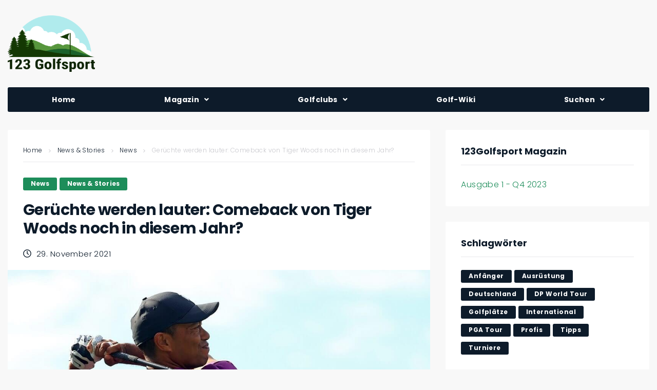

--- FILE ---
content_type: text/html; charset=UTF-8
request_url: https://www.123golfsport.de/geruechte-comeback-von-tiger-woods-noch-dieses-jahr/
body_size: 42457
content:
<!DOCTYPE html>
<html lang="de">
<head>
<meta charset="UTF-8">
    <meta name="keywords" content="Golf, Golfsport, Golfen, Magazin" />
    <link rel="profile" href="http://gmpg.org/xfn/11">
    <link rel="pingback" href="https://www.123golfsport.de/xmlrpc.php">
	
	
    <meta name="viewport" content="width=device-width, initial-scale=1" />
<meta name='robots' content='index, follow, max-image-preview:large, max-snippet:-1, max-video-preview:-1' />
	<style>img:is([sizes="auto" i], [sizes^="auto," i]) { contain-intrinsic-size: 3000px 1500px }</style>
	
	<!-- This site is optimized with the Yoast SEO plugin v26.5 - https://yoast.com/wordpress/plugins/seo/ -->
	<title>Gerüchte werden lauter: Comeback von Tiger Woods noch in diesem Jahr? - 123 Golfsport</title>
	<link rel="canonical" href="https://www.123golfsport.de/geruechte-comeback-von-tiger-woods-noch-dieses-jahr/" />
	<meta property="og:locale" content="de_DE" />
	<meta property="og:type" content="article" />
	<meta property="og:title" content="Gerüchte werden lauter: Comeback von Tiger Woods noch in diesem Jahr? - 123 Golfsport" />
	<meta property="og:description" content="Im vergangenen Jahr sah die Golfwelt Tiger Woods zum letzten Mal bei der PNC Championship gemeinsam mit Sohn Charlie auf dem Platz. Nach seinem Unfall im Februar wurde es leise um den Golf-Star, doch nun brodelt die Gerüchteküche und es werden Vermutungen um Woods baldige Rückkehr zum Turniergeschehen laut." />
	<meta property="og:url" content="https://www.123golfsport.de/geruechte-comeback-von-tiger-woods-noch-dieses-jahr/" />
	<meta property="og:site_name" content="123 Golfsport" />
	<meta property="article:publisher" content="https://www.facebook.com/DeinGolfsportMagazin/" />
	<meta property="article:published_time" content="2021-11-29T14:07:59+00:00" />
	<meta property="article:modified_time" content="2021-12-13T16:24:02+00:00" />
	<meta property="og:image" content="https://www.123golfsport.de/wp-content/uploads/2021/11/tiger-woods-pnc-championship_getty-1.jpg" />
	<meta property="og:image:width" content="1110" />
	<meta property="og:image:height" content="710" />
	<meta property="og:image:type" content="image/jpeg" />
	<meta name="author" content="Viviana Arndt" />
	<meta name="twitter:card" content="summary_large_image" />
	<meta name="twitter:creator" content="@123golfsport" />
	<meta name="twitter:site" content="@123golfsport" />
	<meta name="twitter:label1" content="Verfasst von" />
	<meta name="twitter:data1" content="Viviana Arndt" />
	<meta name="twitter:label2" content="Geschätzte Lesezeit" />
	<meta name="twitter:data2" content="2 Minuten" />
	<script type="application/ld+json" class="yoast-schema-graph">{"@context":"https://schema.org","@graph":[{"@type":"Article","@id":"https://www.123golfsport.de/geruechte-comeback-von-tiger-woods-noch-dieses-jahr/#article","isPartOf":{"@id":"https://www.123golfsport.de/geruechte-comeback-von-tiger-woods-noch-dieses-jahr/"},"author":{"name":"Viviana Arndt","@id":"https://www.123golfsport.de/#/schema/person/c46c9ed1d1fa059ca5030b2c5362180d"},"headline":"Gerüchte werden lauter: Comeback von Tiger Woods noch in diesem Jahr?","datePublished":"2021-11-29T14:07:59+00:00","dateModified":"2021-12-13T16:24:02+00:00","mainEntityOfPage":{"@id":"https://www.123golfsport.de/geruechte-comeback-von-tiger-woods-noch-dieses-jahr/"},"wordCount":324,"commentCount":0,"publisher":{"@id":"https://www.123golfsport.de/#organization"},"image":{"@id":"https://www.123golfsport.de/geruechte-comeback-von-tiger-woods-noch-dieses-jahr/#primaryimage"},"thumbnailUrl":"https://www.123golfsport.de/wp-content/uploads/2021/11/tiger-woods-pnc-championship_getty-1.jpg","keywords":["PGA Tour","Profis"],"articleSection":["News","News &amp; Stories"],"inLanguage":"de","potentialAction":[{"@type":"CommentAction","name":"Comment","target":["https://www.123golfsport.de/geruechte-comeback-von-tiger-woods-noch-dieses-jahr/#respond"]}]},{"@type":"WebPage","@id":"https://www.123golfsport.de/geruechte-comeback-von-tiger-woods-noch-dieses-jahr/","url":"https://www.123golfsport.de/geruechte-comeback-von-tiger-woods-noch-dieses-jahr/","name":"Gerüchte werden lauter: Comeback von Tiger Woods noch in diesem Jahr? - 123 Golfsport","isPartOf":{"@id":"https://www.123golfsport.de/#website"},"primaryImageOfPage":{"@id":"https://www.123golfsport.de/geruechte-comeback-von-tiger-woods-noch-dieses-jahr/#primaryimage"},"image":{"@id":"https://www.123golfsport.de/geruechte-comeback-von-tiger-woods-noch-dieses-jahr/#primaryimage"},"thumbnailUrl":"https://www.123golfsport.de/wp-content/uploads/2021/11/tiger-woods-pnc-championship_getty-1.jpg","datePublished":"2021-11-29T14:07:59+00:00","dateModified":"2021-12-13T16:24:02+00:00","breadcrumb":{"@id":"https://www.123golfsport.de/geruechte-comeback-von-tiger-woods-noch-dieses-jahr/#breadcrumb"},"inLanguage":"de","potentialAction":[{"@type":"ReadAction","target":["https://www.123golfsport.de/geruechte-comeback-von-tiger-woods-noch-dieses-jahr/"]}]},{"@type":"ImageObject","inLanguage":"de","@id":"https://www.123golfsport.de/geruechte-comeback-von-tiger-woods-noch-dieses-jahr/#primaryimage","url":"https://www.123golfsport.de/wp-content/uploads/2021/11/tiger-woods-pnc-championship_getty-1.jpg","contentUrl":"https://www.123golfsport.de/wp-content/uploads/2021/11/tiger-woods-pnc-championship_getty-1.jpg","width":1110,"height":710,"caption":"Tiger Woods hält den Schläger nach dem Abschlag hinter dem Rücken"},{"@type":"BreadcrumbList","@id":"https://www.123golfsport.de/geruechte-comeback-von-tiger-woods-noch-dieses-jahr/#breadcrumb","itemListElement":[{"@type":"ListItem","position":1,"name":"Startseite","item":"https://www.123golfsport.de/"},{"@type":"ListItem","position":2,"name":"Blog","item":"https://www.123golfsport.de/blog/"},{"@type":"ListItem","position":3,"name":"Gerüchte werden lauter: Comeback von Tiger Woods noch in diesem Jahr?"}]},{"@type":"WebSite","@id":"https://www.123golfsport.de/#website","url":"https://www.123golfsport.de/","name":"123 Golfsport","description":"Das moderne Golf Magazin","publisher":{"@id":"https://www.123golfsport.de/#organization"},"potentialAction":[{"@type":"SearchAction","target":{"@type":"EntryPoint","urlTemplate":"https://www.123golfsport.de/?s={search_term_string}"},"query-input":{"@type":"PropertyValueSpecification","valueRequired":true,"valueName":"search_term_string"}}],"inLanguage":"de"},{"@type":"Organization","@id":"https://www.123golfsport.de/#organization","name":"123 Golfsport","url":"https://www.123golfsport.de/","logo":{"@type":"ImageObject","inLanguage":"de","@id":"https://www.123golfsport.de/#/schema/logo/image/","url":"https://www.123golfsport.de/wp-content/uploads/2022/02/123-golfsport_logo.png","contentUrl":"https://www.123golfsport.de/wp-content/uploads/2022/02/123-golfsport_logo.png","width":2000,"height":1293,"caption":"123 Golfsport"},"image":{"@id":"https://www.123golfsport.de/#/schema/logo/image/"},"sameAs":["https://www.facebook.com/DeinGolfsportMagazin/","https://x.com/123golfsport","https://www.instagram.com/123golfsport/","https://www.linkedin.com/company/123golfsport/"]},{"@type":"Person","@id":"https://www.123golfsport.de/#/schema/person/c46c9ed1d1fa059ca5030b2c5362180d","name":"Viviana Arndt","image":{"@type":"ImageObject","inLanguage":"de","@id":"https://www.123golfsport.de/#/schema/person/image/","url":"https://secure.gravatar.com/avatar/445857f8004374fd90d53c41eb84b074bb58e11085bba60bdc730e022a683cbd?s=96&d=mm&r=g","contentUrl":"https://secure.gravatar.com/avatar/445857f8004374fd90d53c41eb84b074bb58e11085bba60bdc730e022a683cbd?s=96&d=mm&r=g","caption":"Viviana Arndt"},"description":"Viviana ist die Frontfrau der Redaktion von 123golfsport.de. Wöchentlich berichtet sie über die Geschehnisse auf PGA Tour und European Tour. Ein besonderes Steckenpferd hat sie im Bereich Training und Ernährung. 1995 in Niedersachsen geboren, hat es sie zum geisteswissenschaftlichen Studium nach Marburg verschlagen. So war die räumliche Nähe zu 123golfsport.de hergestellt. Seit 2020 ist Viviana Teil der Redaktion und damit Autorin der ersten Stunde.","url":"https://www.123golfsport.de/author/viviana-arndt/"}]}</script>
	<!-- / Yoast SEO plugin. -->


<link rel='dns-prefetch' href='//fonts.googleapis.com' />
<link rel="alternate" type="application/rss+xml" title="123 Golfsport &raquo; Feed" href="https://www.123golfsport.de/feed/" />
<link rel="alternate" type="application/rss+xml" title="123 Golfsport &raquo; Kommentar-Feed" href="https://www.123golfsport.de/comments/feed/" />
<link rel="alternate" type="application/rss+xml" title="123 Golfsport &raquo; Gerüchte werden lauter: Comeback von Tiger Woods noch in diesem Jahr?-Kommentar-Feed" href="https://www.123golfsport.de/geruechte-comeback-von-tiger-woods-noch-dieses-jahr/feed/" />
<script type="text/javascript">
/* <![CDATA[ */
window._wpemojiSettings = {"baseUrl":"https:\/\/s.w.org\/images\/core\/emoji\/16.0.1\/72x72\/","ext":".png","svgUrl":"https:\/\/s.w.org\/images\/core\/emoji\/16.0.1\/svg\/","svgExt":".svg","source":{"concatemoji":"https:\/\/www.123golfsport.de\/wp-includes\/js\/wp-emoji-release.min.js?ver=6.8.3"}};
/*! This file is auto-generated */
!function(s,n){var o,i,e;function c(e){try{var t={supportTests:e,timestamp:(new Date).valueOf()};sessionStorage.setItem(o,JSON.stringify(t))}catch(e){}}function p(e,t,n){e.clearRect(0,0,e.canvas.width,e.canvas.height),e.fillText(t,0,0);var t=new Uint32Array(e.getImageData(0,0,e.canvas.width,e.canvas.height).data),a=(e.clearRect(0,0,e.canvas.width,e.canvas.height),e.fillText(n,0,0),new Uint32Array(e.getImageData(0,0,e.canvas.width,e.canvas.height).data));return t.every(function(e,t){return e===a[t]})}function u(e,t){e.clearRect(0,0,e.canvas.width,e.canvas.height),e.fillText(t,0,0);for(var n=e.getImageData(16,16,1,1),a=0;a<n.data.length;a++)if(0!==n.data[a])return!1;return!0}function f(e,t,n,a){switch(t){case"flag":return n(e,"\ud83c\udff3\ufe0f\u200d\u26a7\ufe0f","\ud83c\udff3\ufe0f\u200b\u26a7\ufe0f")?!1:!n(e,"\ud83c\udde8\ud83c\uddf6","\ud83c\udde8\u200b\ud83c\uddf6")&&!n(e,"\ud83c\udff4\udb40\udc67\udb40\udc62\udb40\udc65\udb40\udc6e\udb40\udc67\udb40\udc7f","\ud83c\udff4\u200b\udb40\udc67\u200b\udb40\udc62\u200b\udb40\udc65\u200b\udb40\udc6e\u200b\udb40\udc67\u200b\udb40\udc7f");case"emoji":return!a(e,"\ud83e\udedf")}return!1}function g(e,t,n,a){var r="undefined"!=typeof WorkerGlobalScope&&self instanceof WorkerGlobalScope?new OffscreenCanvas(300,150):s.createElement("canvas"),o=r.getContext("2d",{willReadFrequently:!0}),i=(o.textBaseline="top",o.font="600 32px Arial",{});return e.forEach(function(e){i[e]=t(o,e,n,a)}),i}function t(e){var t=s.createElement("script");t.src=e,t.defer=!0,s.head.appendChild(t)}"undefined"!=typeof Promise&&(o="wpEmojiSettingsSupports",i=["flag","emoji"],n.supports={everything:!0,everythingExceptFlag:!0},e=new Promise(function(e){s.addEventListener("DOMContentLoaded",e,{once:!0})}),new Promise(function(t){var n=function(){try{var e=JSON.parse(sessionStorage.getItem(o));if("object"==typeof e&&"number"==typeof e.timestamp&&(new Date).valueOf()<e.timestamp+604800&&"object"==typeof e.supportTests)return e.supportTests}catch(e){}return null}();if(!n){if("undefined"!=typeof Worker&&"undefined"!=typeof OffscreenCanvas&&"undefined"!=typeof URL&&URL.createObjectURL&&"undefined"!=typeof Blob)try{var e="postMessage("+g.toString()+"("+[JSON.stringify(i),f.toString(),p.toString(),u.toString()].join(",")+"));",a=new Blob([e],{type:"text/javascript"}),r=new Worker(URL.createObjectURL(a),{name:"wpTestEmojiSupports"});return void(r.onmessage=function(e){c(n=e.data),r.terminate(),t(n)})}catch(e){}c(n=g(i,f,p,u))}t(n)}).then(function(e){for(var t in e)n.supports[t]=e[t],n.supports.everything=n.supports.everything&&n.supports[t],"flag"!==t&&(n.supports.everythingExceptFlag=n.supports.everythingExceptFlag&&n.supports[t]);n.supports.everythingExceptFlag=n.supports.everythingExceptFlag&&!n.supports.flag,n.DOMReady=!1,n.readyCallback=function(){n.DOMReady=!0}}).then(function(){return e}).then(function(){var e;n.supports.everything||(n.readyCallback(),(e=n.source||{}).concatemoji?t(e.concatemoji):e.wpemoji&&e.twemoji&&(t(e.twemoji),t(e.wpemoji)))}))}((window,document),window._wpemojiSettings);
/* ]]> */
</script>
<style id='wp-emoji-styles-inline-css' type='text/css'>

	img.wp-smiley, img.emoji {
		display: inline !important;
		border: none !important;
		box-shadow: none !important;
		height: 1em !important;
		width: 1em !important;
		margin: 0 0.07em !important;
		vertical-align: -0.1em !important;
		background: none !important;
		padding: 0 !important;
	}
</style>
<link rel='stylesheet' id='wp-block-library-css' href='https://www.123golfsport.de/wp-includes/css/dist/block-library/style.min.css?ver=6.8.3' type='text/css' media='all' />
<style id='classic-theme-styles-inline-css' type='text/css'>
/*! This file is auto-generated */
.wp-block-button__link{color:#fff;background-color:#32373c;border-radius:9999px;box-shadow:none;text-decoration:none;padding:calc(.667em + 2px) calc(1.333em + 2px);font-size:1.125em}.wp-block-file__button{background:#32373c;color:#fff;text-decoration:none}
</style>
<style id='global-styles-inline-css' type='text/css'>
:root{--wp--preset--aspect-ratio--square: 1;--wp--preset--aspect-ratio--4-3: 4/3;--wp--preset--aspect-ratio--3-4: 3/4;--wp--preset--aspect-ratio--3-2: 3/2;--wp--preset--aspect-ratio--2-3: 2/3;--wp--preset--aspect-ratio--16-9: 16/9;--wp--preset--aspect-ratio--9-16: 9/16;--wp--preset--color--black: #000000;--wp--preset--color--cyan-bluish-gray: #abb8c3;--wp--preset--color--white: #ffffff;--wp--preset--color--pale-pink: #f78da7;--wp--preset--color--vivid-red: #cf2e2e;--wp--preset--color--luminous-vivid-orange: #ff6900;--wp--preset--color--luminous-vivid-amber: #fcb900;--wp--preset--color--light-green-cyan: #7bdcb5;--wp--preset--color--vivid-green-cyan: #00d084;--wp--preset--color--pale-cyan-blue: #8ed1fc;--wp--preset--color--vivid-cyan-blue: #0693e3;--wp--preset--color--vivid-purple: #9b51e0;--wp--preset--gradient--vivid-cyan-blue-to-vivid-purple: linear-gradient(135deg,rgba(6,147,227,1) 0%,rgb(155,81,224) 100%);--wp--preset--gradient--light-green-cyan-to-vivid-green-cyan: linear-gradient(135deg,rgb(122,220,180) 0%,rgb(0,208,130) 100%);--wp--preset--gradient--luminous-vivid-amber-to-luminous-vivid-orange: linear-gradient(135deg,rgba(252,185,0,1) 0%,rgba(255,105,0,1) 100%);--wp--preset--gradient--luminous-vivid-orange-to-vivid-red: linear-gradient(135deg,rgba(255,105,0,1) 0%,rgb(207,46,46) 100%);--wp--preset--gradient--very-light-gray-to-cyan-bluish-gray: linear-gradient(135deg,rgb(238,238,238) 0%,rgb(169,184,195) 100%);--wp--preset--gradient--cool-to-warm-spectrum: linear-gradient(135deg,rgb(74,234,220) 0%,rgb(151,120,209) 20%,rgb(207,42,186) 40%,rgb(238,44,130) 60%,rgb(251,105,98) 80%,rgb(254,248,76) 100%);--wp--preset--gradient--blush-light-purple: linear-gradient(135deg,rgb(255,206,236) 0%,rgb(152,150,240) 100%);--wp--preset--gradient--blush-bordeaux: linear-gradient(135deg,rgb(254,205,165) 0%,rgb(254,45,45) 50%,rgb(107,0,62) 100%);--wp--preset--gradient--luminous-dusk: linear-gradient(135deg,rgb(255,203,112) 0%,rgb(199,81,192) 50%,rgb(65,88,208) 100%);--wp--preset--gradient--pale-ocean: linear-gradient(135deg,rgb(255,245,203) 0%,rgb(182,227,212) 50%,rgb(51,167,181) 100%);--wp--preset--gradient--electric-grass: linear-gradient(135deg,rgb(202,248,128) 0%,rgb(113,206,126) 100%);--wp--preset--gradient--midnight: linear-gradient(135deg,rgb(2,3,129) 0%,rgb(40,116,252) 100%);--wp--preset--font-size--small: 13px;--wp--preset--font-size--medium: 20px;--wp--preset--font-size--large: 36px;--wp--preset--font-size--x-large: 42px;--wp--preset--spacing--20: 0.44rem;--wp--preset--spacing--30: 0.67rem;--wp--preset--spacing--40: 1rem;--wp--preset--spacing--50: 1.5rem;--wp--preset--spacing--60: 2.25rem;--wp--preset--spacing--70: 3.38rem;--wp--preset--spacing--80: 5.06rem;--wp--preset--shadow--natural: 6px 6px 9px rgba(0, 0, 0, 0.2);--wp--preset--shadow--deep: 12px 12px 50px rgba(0, 0, 0, 0.4);--wp--preset--shadow--sharp: 6px 6px 0px rgba(0, 0, 0, 0.2);--wp--preset--shadow--outlined: 6px 6px 0px -3px rgba(255, 255, 255, 1), 6px 6px rgba(0, 0, 0, 1);--wp--preset--shadow--crisp: 6px 6px 0px rgba(0, 0, 0, 1);}:where(.is-layout-flex){gap: 0.5em;}:where(.is-layout-grid){gap: 0.5em;}body .is-layout-flex{display: flex;}.is-layout-flex{flex-wrap: wrap;align-items: center;}.is-layout-flex > :is(*, div){margin: 0;}body .is-layout-grid{display: grid;}.is-layout-grid > :is(*, div){margin: 0;}:where(.wp-block-columns.is-layout-flex){gap: 2em;}:where(.wp-block-columns.is-layout-grid){gap: 2em;}:where(.wp-block-post-template.is-layout-flex){gap: 1.25em;}:where(.wp-block-post-template.is-layout-grid){gap: 1.25em;}.has-black-color{color: var(--wp--preset--color--black) !important;}.has-cyan-bluish-gray-color{color: var(--wp--preset--color--cyan-bluish-gray) !important;}.has-white-color{color: var(--wp--preset--color--white) !important;}.has-pale-pink-color{color: var(--wp--preset--color--pale-pink) !important;}.has-vivid-red-color{color: var(--wp--preset--color--vivid-red) !important;}.has-luminous-vivid-orange-color{color: var(--wp--preset--color--luminous-vivid-orange) !important;}.has-luminous-vivid-amber-color{color: var(--wp--preset--color--luminous-vivid-amber) !important;}.has-light-green-cyan-color{color: var(--wp--preset--color--light-green-cyan) !important;}.has-vivid-green-cyan-color{color: var(--wp--preset--color--vivid-green-cyan) !important;}.has-pale-cyan-blue-color{color: var(--wp--preset--color--pale-cyan-blue) !important;}.has-vivid-cyan-blue-color{color: var(--wp--preset--color--vivid-cyan-blue) !important;}.has-vivid-purple-color{color: var(--wp--preset--color--vivid-purple) !important;}.has-black-background-color{background-color: var(--wp--preset--color--black) !important;}.has-cyan-bluish-gray-background-color{background-color: var(--wp--preset--color--cyan-bluish-gray) !important;}.has-white-background-color{background-color: var(--wp--preset--color--white) !important;}.has-pale-pink-background-color{background-color: var(--wp--preset--color--pale-pink) !important;}.has-vivid-red-background-color{background-color: var(--wp--preset--color--vivid-red) !important;}.has-luminous-vivid-orange-background-color{background-color: var(--wp--preset--color--luminous-vivid-orange) !important;}.has-luminous-vivid-amber-background-color{background-color: var(--wp--preset--color--luminous-vivid-amber) !important;}.has-light-green-cyan-background-color{background-color: var(--wp--preset--color--light-green-cyan) !important;}.has-vivid-green-cyan-background-color{background-color: var(--wp--preset--color--vivid-green-cyan) !important;}.has-pale-cyan-blue-background-color{background-color: var(--wp--preset--color--pale-cyan-blue) !important;}.has-vivid-cyan-blue-background-color{background-color: var(--wp--preset--color--vivid-cyan-blue) !important;}.has-vivid-purple-background-color{background-color: var(--wp--preset--color--vivid-purple) !important;}.has-black-border-color{border-color: var(--wp--preset--color--black) !important;}.has-cyan-bluish-gray-border-color{border-color: var(--wp--preset--color--cyan-bluish-gray) !important;}.has-white-border-color{border-color: var(--wp--preset--color--white) !important;}.has-pale-pink-border-color{border-color: var(--wp--preset--color--pale-pink) !important;}.has-vivid-red-border-color{border-color: var(--wp--preset--color--vivid-red) !important;}.has-luminous-vivid-orange-border-color{border-color: var(--wp--preset--color--luminous-vivid-orange) !important;}.has-luminous-vivid-amber-border-color{border-color: var(--wp--preset--color--luminous-vivid-amber) !important;}.has-light-green-cyan-border-color{border-color: var(--wp--preset--color--light-green-cyan) !important;}.has-vivid-green-cyan-border-color{border-color: var(--wp--preset--color--vivid-green-cyan) !important;}.has-pale-cyan-blue-border-color{border-color: var(--wp--preset--color--pale-cyan-blue) !important;}.has-vivid-cyan-blue-border-color{border-color: var(--wp--preset--color--vivid-cyan-blue) !important;}.has-vivid-purple-border-color{border-color: var(--wp--preset--color--vivid-purple) !important;}.has-vivid-cyan-blue-to-vivid-purple-gradient-background{background: var(--wp--preset--gradient--vivid-cyan-blue-to-vivid-purple) !important;}.has-light-green-cyan-to-vivid-green-cyan-gradient-background{background: var(--wp--preset--gradient--light-green-cyan-to-vivid-green-cyan) !important;}.has-luminous-vivid-amber-to-luminous-vivid-orange-gradient-background{background: var(--wp--preset--gradient--luminous-vivid-amber-to-luminous-vivid-orange) !important;}.has-luminous-vivid-orange-to-vivid-red-gradient-background{background: var(--wp--preset--gradient--luminous-vivid-orange-to-vivid-red) !important;}.has-very-light-gray-to-cyan-bluish-gray-gradient-background{background: var(--wp--preset--gradient--very-light-gray-to-cyan-bluish-gray) !important;}.has-cool-to-warm-spectrum-gradient-background{background: var(--wp--preset--gradient--cool-to-warm-spectrum) !important;}.has-blush-light-purple-gradient-background{background: var(--wp--preset--gradient--blush-light-purple) !important;}.has-blush-bordeaux-gradient-background{background: var(--wp--preset--gradient--blush-bordeaux) !important;}.has-luminous-dusk-gradient-background{background: var(--wp--preset--gradient--luminous-dusk) !important;}.has-pale-ocean-gradient-background{background: var(--wp--preset--gradient--pale-ocean) !important;}.has-electric-grass-gradient-background{background: var(--wp--preset--gradient--electric-grass) !important;}.has-midnight-gradient-background{background: var(--wp--preset--gradient--midnight) !important;}.has-small-font-size{font-size: var(--wp--preset--font-size--small) !important;}.has-medium-font-size{font-size: var(--wp--preset--font-size--medium) !important;}.has-large-font-size{font-size: var(--wp--preset--font-size--large) !important;}.has-x-large-font-size{font-size: var(--wp--preset--font-size--x-large) !important;}
:where(.wp-block-post-template.is-layout-flex){gap: 1.25em;}:where(.wp-block-post-template.is-layout-grid){gap: 1.25em;}
:where(.wp-block-columns.is-layout-flex){gap: 2em;}:where(.wp-block-columns.is-layout-grid){gap: 2em;}
:root :where(.wp-block-pullquote){font-size: 1.5em;line-height: 1.6;}
</style>
<link rel='stylesheet' id='name-directory-style-css' href='https://www.123golfsport.de/wp-content/plugins/name-directory/name_directory.css?ver=6.8.3' type='text/css' media='all' />
<link rel='stylesheet' id='cmplz-general-css' href='https://www.123golfsport.de/wp-content/plugins/complianz-gdpr-premium/assets/css/cookieblocker.min.css?ver=1761961985' type='text/css' media='all' />
<link rel='stylesheet' id='font-awesome-css' href='https://www.123golfsport.de/wp-content/plugins/elementor/assets/lib/font-awesome/css/font-awesome.min.css?ver=4.7.0' type='text/css' media='all' />
<link rel='stylesheet' id='nucleo-outline-css' href='https://www.123golfsport.de/wp-content/themes/storycle/assets/lib/nucleo-outline/nucleo-outline.css?ver=1.0.0' type='text/css' media='all' />
<link rel='stylesheet' id='magnific-popup-css' href='https://www.123golfsport.de/wp-content/themes/storycle/assets/lib/magnific-popup/magnific-popup.min.css?ver=1.1.0' type='text/css' media='all' />
<link rel='stylesheet' id='jquery-swiper-css' href='https://www.123golfsport.de/wp-content/themes/storycle/assets/lib/swiper/swiper.min.css?ver=4.3.3' type='text/css' media='all' />
<link rel='stylesheet' id='storycle-theme-style-css' href='https://www.123golfsport.de/wp-content/themes/storycle-child/style.css?ver=1.0.1' type='text/css' media='all' />
<style id='storycle-theme-style-inline-css' type='text/css'>
/* #Layout */@media (min-width: 1200px) {.container {max-width: 1370px;}}/* #Typography */body {font-style: normal;font-weight: 300;font-size: 12px;line-height: 1.6;font-family: Poppins, sans-serif;letter-spacing: 0.03em;text-align: left;color: #0d1b2a;text-transform: none;}h1,.h1-style,.heading-font-family {font-style: normal;font-weight: 700;font-size: 31px;line-height: 1.2;font-family: Poppins, sans-serif;letter-spacing: -0.02em;text-align: inherit;color: #0d1b2a;text-transform: none;}h2,.h2-style {font-style: normal;font-weight: 700;font-size: 26px;line-height: 1.25;font-family: Poppins, sans-serif;letter-spacing: -0.02em;text-align: inherit;color: #0d1b2a;text-transform: none;}h3,.h3-style {font-style: normal;font-weight: 700;font-size: 21px;line-height: 1.3;font-family: Poppins, sans-serif;letter-spacing: -0.02em;text-align: inherit;color: #0d1b2a;text-transform: none;}h4,.h4-style {font-style: normal;font-weight: 700;font-size: 21px;line-height: 1.36;font-family: Poppins, sans-serif;letter-spacing: -0.02em;text-align: inherit;color: #0d1b2a;text-transform: none;}h5,.h5-style {font-style: normal;font-weight: 700;font-size: 18px;line-height: 1.33;font-family: Poppins, sans-serif;letter-spacing: 0em;text-align: inherit;color: #0d1b2a;text-transform: none;}h6,.h6-style {font-style: normal;font-weight: 700;font-size: 14px;line-height: 1.4;font-family: Poppins, sans-serif;letter-spacing: 0em;text-align: inherit;color: #0d1b2a;text-transform: none;}@media (min-width: 1200px) {body { font-size: 15px; }h1,.h1-style { font-size: 44px; }h2,.h2-style { font-size: 32px; }h3,.h3-style { font-size: 26px; }h4,.h4-style { font-size: 22px; }}a { color: #1d8d5a; }h1 a:hover,h2 a:hover,h3 a:hover,h4 a:hover,h5 a:hover,h6 a:hover,a:hover {color: #1d8d5a;}/* #Blockquote */blockquote {color: #0d1b2a;border-left-color: #1d8d5a;}blockquote:before {background-color: #c8c8cd;}blockquote.has-very-dark-gray-color:before {background-color: #0d1b2a;}cite {font-weight: 300;color: rgb(152,152,157);}.site-main p a em,.site-main p em a {color: #0d1b2a;}cite span:not(.tm-testi__item-name) {font-style: normal;font-weight: 300;font-family: Poppins, sans-serif;text-transform: none;}/* #Invert Color Scheme */.invert, .invert h1, .invert h2, .invert h3, .invert h4, .invert h5, .invert h6 {color: /* Variable not found */;}/* #Header */.site-header__wrap {}/* Site Branding */.site-logo.retina-logo img {height: /* Variable not found */;width: auto;}h1.site-logo,h1.site-logo .site-logo__link {font-family: Roboto, sans-serif;font-style: normal;font-weight: 700;font-size: 30px;color: #1d8d5a;}h1.site-logo .site-logo__link:hover {color: #1d8d5a;}/* Search Result */.search-item .entry-title {font-family: Poppins, sans-serif;}/* #Search Popup */.site-header__right_part .header-search-toggle:hover {color: #1d8d5a;}.header-search-toggle path {fill: #0d1b2a;}.header-search-toggle:hover path {fill: #1d8d5a;}.site-header__style-3 .header-search-toggle path {fill: /* Variable not found */;}.site-header__style-3 .header-search-toggle:hover path {fill: #1d8d5a;}.site-header .header-search-form__field,.jet-search__field[type="search"] {font-weight: 700;font-size: 32px;font-family: Poppins, sans-serif;letter-spacing: -0.02em;color: #0d1b2a;}.site-header .header-search-form__field::placeholder,.jet-search__field[type="search"]::placeholder {opacity: 1;}.site-header .site-header__mobile .header-search-form__field {font-family: Poppins, sans-serif;}.site-header .header-search-form__submit path {fill: #b4b4ba;}.site-header .header-search-form__submit:hover path {fill: #1d8d5a;}/* #Footer */footer.site-footer {background-color: #0d1b2a;}.footer-copyright {color: #c8c8cd;}.footer-logo__link {font-family: 'Montserrat', serif-serif;font-style: normal;font-weight: 700;font-size: 30px;color: #1d8d5a;}.footer-logo__link:hover {color: #1d8d5a;}.footer-info__holder a {color: #c8c8cd;}.footer-info__holder a:hover {color: /* Variable not found */;}/* #Main Menu */.main-navigation a {font-style: /* Variable not found */;font-size: /* Variable not found */;line-height: /* Variable not found */;letter-spacing: /* Variable not found */;color: #0d1b2a;}.main-navigation__default .menu > li > a {font-family: , /* Variable not found */;text-transform: /* Variable not found */;font-weight: /* Variable not found */;}.main-navigation li:hover > a,.main-navigation .current_page_item > a,.main-navigation .current-menu-item > a,.main-navigation .current_page_ancestor > a,.main-navigation .current-menu-ancestor > a {color: #1d8d5a;}.main-navigation .sub-menu a:hover,.main-navigation .sub-menu .current_page_item > a,.main-navigation .sub-menu .current-menu-item > a,.main-navigation .sub-menu .current_page_ancestor > a,.main-navigation .sub-menu .current-menu-ancestor > a {color: #1d8d5a;}.main-navigation li.menu-item-has-children > a:before,.main-navigation li.menu-item-has-children > a:after {background-color: #0d1b2a;}.main-navigation li.menu-item-has-children:hover > a:before,.main-navigation li.menu-item-has-children:hover > a:after,.main-navigation li.menu-item-has-children.current_page_item > a:before,.main-navigation li.menu-item-has-children.current_page_item > a:after,.main-navigation li.menu-item-has-children.current-menu-item > a:before,.main-navigation li.menu-item-has-children.current-menu-item > a:after,.main-navigation li.menu-item-has-children.current_page_ancestor > a:before,.main-navigation li.menu-item-has-children.current_page_ancestor > a:after,.main-navigation li.menu-item-has-children.current-menu-ancestor > a:before,.main-navigation li.menu-item-has-children.current-menu-ancestor > a:after {background-color: #1d8d5a;}.main-navigation li.menu-item-has-children li:hover > a:before,.main-navigation li.menu-item-has-children li:hover > a:after,.main-navigation li.menu-item-has-children li.current_page_item > a:before,.main-navigation li.menu-item-has-children li.current_page_item > a:after,.main-navigation li.menu-item-has-children li.current-menu-item > a:before,.main-navigation li.menu-item-has-children li.current-menu-item > a:after,.main-navigation li.menu-item-has-children li.current_page_ancestor > a:before,.main-navigation li.menu-item-has-children li.current_page_ancestor > a:after,.main-navigation li.menu-item-has-children li.current-menu-ancestor > a:before,.main-navigation li.menu-item-has-children li.current-menu-ancestor > a:after {background-color: #1d8d5a;}/* Header Style 3 */.site-header__style-3 .main-navigation a {color: /* Variable not found */;}.site-header__style-3 .main-navigation__default ul ul {border-color: #1d8d5a;}.site-header__style-3 .main-navigation .menu > li:hover > a,.site-header__style-3 .main-navigation .menu > li.current_page_item > a,.site-header__style-3 .main-navigation .menu > li.current-menu-item > a,.site-header__style-3 .main-navigation .menu > li.current_page_ancestor > a,.site-header__style-3 .main-navigation .menu > li.current-menu-ancestor > a {color: /* Variable not found */;background-color: #1d8d5a;}.site-header__style-3.site-header__mobile .main-navigation .menu > li:hover > a,.site-header__style-3.site-header__mobile .main-navigation .menu > li.current_page_item > a,.site-header__style-3.site-header__mobile .main-navigation .menu > li.current-menu-item > a,.site-header__style-3.site-header__mobile .main-navigation .menu > li.current_page_ancestor > a,.site-header__style-3.site-header__mobile .main-navigation .menu > li.current-menu-ancestor > a {color: #1d8d5a;background-color: transparent;}.site-header__style-3 .main-navigation li.menu-item-has-children > a:before,.site-header__style-3 .main-navigation li.menu-item-has-children > a:after {background-color: /* Variable not found */;}/* #Mobile Menu */.mobile-menu-toggle-button {border-bottom-color: /* Variable not found */;}.mobile-menu-toggle-button:before,.mobile-menu-toggle-button:after {background-color: /* Variable not found */;}/* Vertical Menu */.main-navigation__vertical ul.menu li a{font-family: Poppins, sans-serif;}.main-navigation__vertical ul.menu li.menu-parent-item a{font-family: Poppins, sans-serif;}/* #Social */.social-list a {color: #0d1b2a;}.social-list a:hover {color: #1d8d5a;}.social-list .menu-item > a,.social-list .menu-item > a:hover {color: #0d1b2a;}.social-list .menu-item > a:after {background-color: #0d1b2a;}/* #Breadcrumbs */.breadcrumbs_items {border-bottom-color: rgb(205,205,210);}.breadcrumbs.invert .breadcrumbs_item,.breadcrumbs.invert .breadcrumbs_item a:not(:hover) {color: /* Variable not found */;}.breadcrumbs_item_link {color: #0d1b2a;}.breadcrumbs_item_link:hover{color: #1d8d5a;}.breadcrumbs_item_target {color: #c8c8cd;}.breadcrumbs_item_sep path {fill: #c8c8cd;}/* #Post navigation */.post-navigation .nav-links__label {color: #0d1b2a;}.post-navigation .nav-links__label span {color: rgb(152,152,157);}.post-navigation .nav-links__label:hover span {color: #1d8d5a;}/* Post Page Links */.page-links .post-page-numbers{color: #1d8d5a;}.page-links .post-page-numbers:hover{color: #1d8d5a;}.page-links .post-page-numbers.current{color: #0d1b2a;}/* #Pagination */.comment-navigation,.posts-navigation {font-style: normal;font-weight: 700;font-size: 18px;line-height: 1.36;font-family: Poppins, sans-serif;letter-spacing: -0.02em;text-align: inherit;text-transform: none;border-color: rgba(13,27,42,0.1);}/* #Posts List Pagination */.pagination {border-top-color: rgb(205,205,210);}.pagination .page-numbers {color: /* Variable not found */;border-color: #1d8d5a;background-color: #1d8d5a;}.site-content .page-links .post-page-numbers.current,.pagination .page-numbers:hover,.pagination .page-numbers.current {color: #1d8d5a;}.pagination a.page-numbers.prev:hover,.pagination a.page-numbers.next:hover {color: #1d8d5a;}.comment-navigation a:not(:hover),.posts-navigation a:not(:hover),.post-navigation a:not(:hover) {color: #0d1b2a;}.comment-navigation a:hover,.posts-navigation a:hover,.post-navigation a:hover {color: #1d8d5a;}/* #Button Appearance Styles */.btn,.btn-link,.link,.elementor-widget .elementor-button,.cherry-projects-wrapper .projects-ajax-button-wrapper .projects-ajax-button span,a.button,form button,form input[type='button'],form input[type='reset'],form input[type='submit'] {font-family: , /* Variable not found */;}.btn-text-icon path,.btn-icon path{fill: #1d8d5a;}.btn-text-icon:hover path,.btn-icon:hover path{fill: #1d8d5a;}.btn.btn-icon path,.btn.btn-icon:hover path{fill: /* Variable not found */;}.btn,.invert .btn-primary,.elementor-widget .elementor-button,.cherry-projects-wrapper .projects-ajax-button-wrapper .projects-ajax-button span,.tm-pg_front_gallery .load-more-button .btn,form button,form input[type='button'],form input[type='submit']{font-family: , /* Variable not found */;text-transform: /* Variable not found */;font-style: /* Variable not found */;font-weight: /* Variable not found */;font-size: /* Variable not found */;color: /* Variable not found */;line-height: /* Variable not found */;letter-spacing: /* Variable not found */;background-color: #0d1b2a;}.btn:hover,.invert .btn-primary:hover,.btn-primary.processing,.invert .btn-primary.processing,.elementor-widget .elementor-button:hover,.cherry-projects-wrapper .projects-ajax-button-wrapper .projects-ajax-button span:hover,.tm-pg_front_gallery .load-more-button .btn:hover,form button:hover,form input[type='button']:hover,form input[type='submit']:hover,.wp-block-button__link:hover {color: /* Variable not found */;background-color: #1d8d5a;}.is-style-outline .wp-block-button__link:hover {border-color: #1d8d5a;}.btn-primary {color: /* Variable not found */;background-color: #1d8d5a;}.btn-primary:hover {color: /* Variable not found */;background-color: #0d1b2a;}.btn-primary:hover,.post-password-form input[type="submit"]:hover,.wpcf7 button:hover,.wpcf7 input[type="submit"]:hover,.elementor-widget .elementor-button:hover {color: /* Variable not found */;background-color: rgb(4,116,65);}.btn-secondary,.invert .btn-secondary,form input[type="reset"]{color: /* Variable not found */;background-color: #0d1b2a;border-color: #0d1b2a;}.btn-secondary:hover,.invert .btn-secondary:hover,.btn-secondary.processing,.invert .btn-secondary.processing,form input[type="reset"]:hover {color: /* Variable not found */;background-color: #1d8d5a;border-color: #1d8d5a;}.btn-primary-transparent{color: #0d1b2a;}.invert .btn-primary-transparent{color: /* Variable not found */;border-color: /* Variable not found */;}.btn-primary-transparent:hover,.invert .btn-primary-transparent:hover,.btn-primary-transparent.processing,.invert .btn-primary-transparent.processing{color: /* Variable not found */;background-color: #1d8d5a;border-color: #1d8d5a;}.btn-grey,.invert .btn-grey {color: #0d1b2a;background-color: #c8c8cd;border-color: #c8c8cd;}.btn-grey:hover,.invert .btn-grey:hover,.btn-grey.processing,.invert .btn-grey.processing{color: #0d1b2a;background-color: rgb(175,175,180);border-color: rgb(175,175,180);}/* #ToTop button */#toTop:before{background-color: #0d1b2a;}#toTop:hover {background-color: #0d1b2a;}#toTop:hover:before{background-color: /* Variable not found */;}input,select,textarea {font-style: normal;font-weight: 300;font-family: Poppins, sans-serif;color: #0d1b2a;border-color: #c8c8cd;}/* #Input Placeholders */::-webkit-input-placeholder { color: inherit; transition: .1s; }::-moz-placeholder{ color: inherit; transition: .1s; }:-moz-placeholder{ color: inherit; transition: .1s; }:-ms-input-placeholder{ color: inherit; transition: .1s; }::-ms-input-placeholder{ color: inherit; transition: .1s; }::placeholder{ color: inherit; transition: .1s; }input:focus,select:focus,textarea:focus {color: #0d1b2a;border-color: #1d8d5a;}input:focus::-webkit-input-placeholder,textarea:focus::-webkit-input-placeholder {opacity: 1;}input:focus::-moz-placeholder,textarea:focus::-moz-placeholder {opacity: 1;}input:focus::-moz-placeholder,textarea:focus::-moz-placeholder {opacity: 1;}input:focus:-ms-input-placeholder,textarea:focus:-ms-input-placeholder {opacity: 1;}.comment-form label {color: rgb(152,152,157);}/* #Entry Meta */.comments-button {color: #0d1b2a;}.comments-button:hover {color: /* Variable not found */;background-color: #1d8d5a;}.btn-style .post-categories a {color: /* Variable not found */;background-color: #1d8d5a;}.btn-style .post-categories a:hover {color: /* Variable not found */;background-color: rgb(67,179,128);}.sticky-label{color: /* Variable not found */;background-color: #1d8d5a;}.sticky-label path{fill: /* Variable not found */;}.entry-footer .btn-text:not(.btn) {color: #1d8d5a;}.entry-footer .btn-text:not(.btn):hover {color: #0d1b2a;}/* #Entry Meta */.entry-meta,.tags-links,.tags-links a,.comments-link a,.btn-style .post-categories a,.grid-item-2 .entry-footer .entry-meta .tags-links {font-style: /* Variable not found */;font-weight: /* Variable not found */;font-size: /* Variable not found */;line-height: /* Variable not found */;font-family: , /* Variable not found */;letter-spacing: /* Variable not found */;text-transform: /* Variable not found */;color: #0d1b2a;}span.posted-on,span.byline,span.byline a,span.cat-links,span.comments-link,span.tags-links,span.tags-links a {color: /* Variable not found */;}span.posted-on path,span.byline path,span.cat-links path,span.comments-link path,span.tags-links path {fill: ;}.single-post span.posted-on,.single-post span.comments-link a {color: #0d1b2a;}span.byline a {color: #1d8d5a;}.invert span.byline a {color: /* Variable not found */;}span.byline a:hover {color: #1d8d5a;}.entry-cats .cat-links a,.entry-meta .cat-links a {font-family: , /* Variable not found */;color: /* Variable not found */;background-color: #1d8d5a;}.entry-cats .cat-links a:hover,.entry-meta .cat-links a:hover {color: /* Variable not found */;background-color: rgb(4,116,65);}.invert .entry-cats .cat-links a,.invert .entry-meta .cat-links a {color: /* Variable not found */;}.invert .entry-cats .cat-links a:hover,.invert .entry-meta .cat-links a:hover {color: #1d8d5a;}.entry-meta .icon-svg {color: /* Variable not found */;}.post-template-single-layout-2 .entry-cats .cat-links a,.post-template-single-layout-2 .entry-meta .cat-links a {background-color: #0d1b2a;}.post-template-single-layout-2 .entry-cats .cat-links a:hover,.post-template-single-layout-2 .entry-meta .cat-links a:hover {color: /* Variable not found */;background-color: rgb(0,2,17);}.entry-meta a:hover {color: #1d8d5a;}.btn-style .post-categories a {color: /* Variable not found */;}.entry-meta .post-reading-time {color: #0d1b2a;}.invert .entry-meta .post-reading-time {color: /* Variable not found */;}/* Posts List Item Invert */.invert-hover.has-post-thumbnail:hover,.invert-hover.has-post-thumbnail:hover .posted-on,.invert-hover.has-post-thumbnail:hover .cat-links,.invert-hover.has-post-thumbnail:hover .byline,.invert-hover.has-post-thumbnail:hover .tags-links,.invert-hover.has-post-thumbnail:hover .entry-meta,.invert-hover.has-post-thumbnail:hover a,.invert-hover.has-post-thumbnail:hover .btn-icon,.invert-item.has-post-thumbnail,.invert-item.has-post-thumbnail .posted-on,.invert-item.has-post-thumbnail .cat-links,.invert-item.has-post-thumbnail .byline,.invert-item.has-post-thumbnail .tags-links,.invert-item.has-post-thumbnail .entry-meta,.invert-item.has-post-thumbnail a,.invert-item.has-post-thumbnail .btn:hover,.invert-item.has-post-thumbnail .btn-style .post-categories a:hover,.invert,.invert .entry-title,.invert a,.invert span.byline,.invert span.posted-on,.invert span.cat-links,.invert span.tags-links,.invert span.comments-link,.invert span.comments-link a {color: /* Variable not found */;}.invert span.comments-link a:hover {color: #1d8d5a;}.invert span.byline path,.invert span.posted-on path,.invert span.cat-links path,.invert span.tags-links path,.invert span.comments-link path {fill: /* Variable not found */;}.invert-hover.has-post-thumbnail:hover a:hover,.invert-hover.has-post-thumbnail:hover .btn-icon:hover,.invert-item.has-post-thumbnail a:hover,.invert a:hover {color: #1d8d5a;}.invert-hover.has-post-thumbnail .btn,.invert-item.has-post-thumbnail .comments-button{color: /* Variable not found */;background-color: #1d8d5a;}.invert-hover.has-post-thumbnail .btn:hover,.invert-item.has-post-thumbnail .comments-button:hover{color: #1d8d5a;background-color: /* Variable not found */;}/* Default Posts List */.entry-title a:hover {color: #1d8d5a;}.edit-link a:before{background-color: #1d8d5a;}.edit-link a:hover:before{background-color: #1d8d5a;}.entry-footer .btn-text-icon:hover path {fill: #0d1b2a;}.entry-footer .btn-text-icon:hover {border-bottom-color: #0d1b2a;}.entry-footer .btn {background-color: #1d8d5a;}.entry-footer .btn:hover {background-color: rgb(4,116,65);}.posts-list__item.default-item + .post {border-top-color: #c8c8cd;}/* Grid 2 Posts List */.posts-list.posts-list--grid-2 .posts-list__item-inner {background-color: #0d1b2a;}.posts-list.posts-list--grid-2 .has-thumb .posts-list__item-content {background-color: rgba(13,27,42,0.5);}.posts-list.posts-list--grid-2 .posts-list__item-content,.posts-list.posts-list--grid-2 .entry-title,.posts-list.posts-list--grid-2 span.posted-on,.posts-list.posts-list--grid-2 span.byline a,.posts-list.posts-list--grid-2 span.comments-link a,.posts-list.posts-list--grid-2 span.tags-links,.posts-list.posts-list--grid-2 span.tags-links a {color: /* Variable not found */;}.posts-list.posts-list--grid-2 span.byline a:hover,.posts-list.posts-list--grid-2 span.comments-link a:hover,.posts-list.posts-list--grid-2 span.tags-links a:hover {color: #1d8d5a;}/* Timeline Posts */.posts-list__item .post-timeline-date__date {color: /* Variable not found */;background-color: #0d1b2a;}.posts-list__item .post-timeline-date__time {color: /* Variable not found */;}.posts-list__item .post-timeline-date:before {background-color: rgb(205,205,210);}.posts-list__item .post-timeline-date__time {background-color: #1d8d5a;}/* Post Author */.post-author__title a {color: #1d8d5a;}.post-author__title a:hover {color: #1d8d5a;}.invert .post-author__title a {color: /* Variable not found */;}.invert .post-author__title a:hover {opacity: 0.7;}/* Single Post */.single-post .post-by-author__meta span,.single-post .post-by-author__meta a:not(:hover) {font-style: /* Variable not found */;font-weight: /* Variable not found */;font-size: /* Variable not found */;line-height: /* Variable not found */;font-family: , /* Variable not found */;letter-spacing: /* Variable not found */;text-transform: /* Variable not found */;color: #0d1b2a;}.single-post .post-by-author__meta a:hover {color: #1d8d5a;}.single-post .entry-footer:not(:empty),.post-navigation {border-top-color: rgb(205,205,210);}.single-post .entry-footer .tags-links b {color: /* Variable not found */;background-color: #0d1b2a;}.single-post .entry-footer .tags-links a {color: #0d1b2a;border-color: #c8c8cd;}.single-post .entry-footer .tags-links a:hover {color: /* Variable not found */;border-color: #1d8d5a;background-color: #1d8d5a;}.wp-block-image figcaption {color: rgb(152,152,157);}/* Single Post Layout 2 */.single-post.post-template-single-layout-2 .single-featured-header {background-color: #1d8d5a;}/* Single Post Layout 3 */.single-post.post-template-single-layout-3 .single-featured-header .posted-on,.single-post.post-template-single-layout-3 .single-featured-header .comments-link a {color: #0d1b2a;}.single-post.post-template-single-layout-3 .single-featured-header .comments-link a:hover {color: #1d8d5a;}/* Single Post Layout 4 */.single-post.post-template-single-layout-4 .invert .entry-cats .cat-links a:hover,.single-post.post-template-single-layout-4 .invert .entry-meta .cat-links a:hover {color: /* Variable not found */;background-color: rgb(4,116,65);}.single-post.post-template-single-layout-4 .entry-header.invert .posted-by span.byline a:hover,.single-post.post-template-single-layout-4 .entry-header.invert span.comments-link a:hover {color: #1d8d5a;}/* Single Post Layout 5 */.single-post.post-template-single-layout-5 .invert .entry-cats .cat-links a:hover,.single-post.post-template-single-layout-5 .invert .entry-meta .cat-links a:hover {color: /* Variable not found */;background-color: rgb(4,116,65);}.single-post.post-template-single-layout-5 .entry-header.invert .posted-by span.byline a:hover,.single-post.post-template-single-layout-5 .entry-header.invert span.comments-link a:hover {color: #1d8d5a;}/* Single Post Layout 6 */.single-post.post-template-single-layout-6 .entry-cats .cat-links a:hover,.single-post.post-template-single-layout-6 .entry-meta .cat-links a:hover {color: /* Variable not found */;background-color: rgb(4,116,65);}.single-post.post-template-single-layout-6 .entry-header.invert .posted-by span.byline a:hover,.single-post.post-template-single-layout-6 .entry-header.invert span.comments-link a:hover {color: #1d8d5a;}/* Single Post Layout 7 */.single-post.post-template-single-layout-7 .single-author-box__title a {color: #1d8d5a;}.single-post.post-template-single-layout-7 .single-author-box__title a:hover {color: #1d8d5a;}.single-post.post-template-single-layout-7 .entry-header .posted-on,.single-post.post-template-single-layout-7 .entry-header .comments-link a {color: #0d1b2a;}.single-post.post-template-single-layout-7 .entry-header .comments-link a:hover {color: #1d8d5a;}/* Single Post Layout 8 */.single-post.post-template-single-layout-8 .invert .entry-cats .cat-links a:hover,.single-post.post-template-single-layout-8 .invert .entry-meta .cat-links a:hover {color: /* Variable not found */;background-color: rgb(4,116,65);}/* Single Post Layout 9 */.single-post.single-post.post-template-single-layout-9 .single-featured-overlay {background-color: #1d8d5a;}.single-post.post-template-single-layout-9 .entry-cats .cat-links a,.single-post.post-template-single-layout-9 .entry-meta .cat-links a {background-color: #0d1b2a;}.single-post.post-template-single-layout-9 .entry-cats .cat-links a:hover,.single-post.post-template-single-layout-9 .entry-meta .cat-links a:hover {color: /* Variable not found */;background-color: rgb(0,2,17);}/* Single Post Layout 10 */.single-post.post-template-single-layout-10 .entry-meta-header {border-color: rgb(230,230,235);}.single-post.post-template-single-layout-10 .entry-meta-header .posted-on,.single-post.post-template-single-layout-10 .entry-meta-header .comments-link a {color: #0d1b2a;}.single-post.post-template-single-layout-10 .entry-meta-header .comments-link a:hover {color: #1d8d5a;}.single-post.post-template-single-layout-10 .entry-meta-header .byline {color: #1d8d5a;}/* #Comments */.comments-title {border-bottom-color: rgb(205,205,210);}.comment-list .comment:before,.comment-list .pingback:before {background-color: rgb(134,134,139);}.comment-list .comment-metadata,.has-avatars .wp-block-latest-comments__comment .wp-block-latest-comments__comment-meta {font-style: /* Variable not found */;font-weight: /* Variable not found */;font-size: /* Variable not found */;line-height: /* Variable not found */;font-family: , /* Variable not found */;letter-spacing: /* Variable not found */;text-transform: /* Variable not found */;color: #0d1b2a;}.comment-body .comment-metadata .comment-date__link {color: #c8c8cd;}.comment-body .comment-metadata .comment-date__link:hover {color: #1d8d5a;}.comment-body .comment-metadata .fn,.comment-body .comment-metadata .fn a {color: #1d8d5a;}.comment-body .comment-metadata .fn a:hover{color: #1d8d5a;}.comment-body .reply .comment-reply-link {color: #1d8d5a;}.comment-body .reply .comment-reply-link:hover {color: #1d8d5a;}/* #Comment Form */.comment-reply-title {font-style: normal;font-weight: 700;font-size: 22px;line-height: 1.36;font-family: Poppins, sans-serif;letter-spacing: -0.02em;text-align: inherit;color: #0d1b2a;text-transform: none;}.comment-form .form-submit input {background-color: #1d8d5a;}.comment-form .form-submit input:hover {color: /* Variable not found */;background-color: rgb(4,116,65);}.comment-form label {color: rgb(152,152,157);}/* #Comment Reply Link */.comment-reply-title {border-color: rgb(205,205,210);}#cancel-comment-reply-link {color: #1d8d5a;}#cancel-comment-reply-link:hover {color: #1d8d5a;}/* #Comment item *//* #Post Author Bio */.post-author__role {color: #0d1b2a;}.post-author-bio__title {border-bottom-color: rgb(205,205,210);}/* Related Posts */.related-posts__header {border-bottom-color: rgb(205,205,210);}.related-posts__nav-item {color: rgb(152,152,157);}.related-posts__nav-item:hover,.related-posts__nav-item.active {color: #1d8d5a;}.related-posts__content:before,.related-posts__content:after {background-color: #1d8d5a;}/* CheckBox */.comment-form-cookies-consent label[for=wp-comment-cookies-consent]:before {border-color: #c8c8cd;}.comment-form-cookies-consent label[for=wp-comment-cookies-consent]:before:hover {border-color: #0d1b2a;}input[type='checkbox']:checked~label[for=wp-comment-cookies-consent]:before {border-color: #1d8d5a;background-color: #1d8d5a;}/* Search Result */.search-item {border-bottom-color: rgb(205,205,210);}/* #Page preloader */.page-preloader-cover .bar:before{background-color: #1d8d5a;}.page-preloader-cover .bar {background-color: #c8c8cd;}/* Grid Posts List *//* Posts List Grid Item Invert */.grid-item-wrap.invert,.grid-item-wrap.invert .posted-on,.grid-item-wrap.invert .cat-links,.grid-item-wrap.invert .byline,.grid-item-wrap.invert .tags-links,.grid-item-wrap.invert .entry-meta,.grid-item-wrap.invert a,.grid-item-wrap.invert .btn-icon,.grid-item-wrap.invert .comments-button {color: /* Variable not found */;}.posts-list.posts-list--grid .posted-by a:not(:hover){color: #0d1b2a;}.widget-title {border-color: rgb(205,205,210);}.entry-content .wp-block-latest-posts__list li a+time,.page-content .wp-block-latest-posts__list li a+time {color: #0d1b2a;}.widget_archive ul li,.wp-block-archives-list li,.widget_archive li > a,.wp-block-archives-list li a,.widget_categories ul > li,.entry-content .wp-block-categories-list li,.page-content .wp-block-categories-list li {color: #1d8d5a;}.widget_archive li > a:hover,.wp-block-archives-list li a:hover {color: #1d8d5a;}.entry-content .wp-block-latest-posts__list .wp-block-latest-posts__post-date:before,.page-content .wp-block-latest-posts__list .wp-block-latest-posts__post-date:before {background-color: #0d1b2a;}.entry-content .wp-block-archives-list li a:before,.page-content .wp-block-archives-list li a:before {background-color: #0d1b2a;}/* Widget Search */.search-form__submit.btn path {fill: /* Variable not found */;}/* #Widget Recent Posts - Comments*/.entry-content .wp-block-latest-posts__list:not(.is-grid) li a:not(:hover),.page-content .wp-block-latest-posts__list:not(.is-grid) li a:not(:hover),.widget_recent_comments li>a:not(:hover),.entry-content .wp-block-latest-comments:not(.has-excerpts) .wp-block-latest-comments__comment-link,.page-content .wp-block-latest-comments:not(.has-excerpts) .wp-block-latest-comments__comment-link {color: #0d1b2a;}.widget_recent_comments .recentcomments,.entry-content .wp-block-latest-comments__comment-meta,.page-content .wp-block-latest-comments__comment-meta {color: #0d1b2a;}.widget_recent_comments a:hover {color: #1d8d5a;}.widget_recent_entries ul li {border-left-color: #1d8d5a;}.widget_recent_entries a,.widget_recent_comments a {color: #0d1b2a;}.widget_recent_entries a:hover,.widget_recent_comments a:hover {color: #1d8d5a;}.invert .widget_recent_entries a:not(:hover),.invert .widget_recent_comments a:not(:hover) {color: /* Variable not found */;}.widget_recent_entries .post-date {color: rgb(147,147,153);}/* #Widget RSS */.widget_rss .widget-title a.rsswidget {font-style: normal;font-weight: 700;font-size: 22px;line-height: 1.36;font-family: Poppins, sans-serif;letter-spacing: -0.02em;text-transform: none;color: #0d1b2a;}.widget_rss a.rsswidget {font-style: normal;font-weight: 700;font-size: 14px;line-height: 1.4;font-family: Poppins, sans-serif;letter-spacing: 0em;text-transform: none;color: #0d1b2a;}.widget_rss a.rsswidget:hover {color: #1d8d5a;}.widget_rss .rss-date {color: rgb(152,152,157);}/* #Widget Tags */.tagcloud a,.entry-content .wp-block-tag-cloud a,.page-content .wp-block-tag-cloud a {font-family: , /* Variable not found */;letter-spacing: /* Variable not found */;color: #0d1b2a;border-color: #c8c8cd;}.tagcloud a:hover,.entry-content .wp-block-tag-cloud a:hover,.page-content .wp-block-tag-cloud a:hover {color: /* Variable not found */;border-color: #1d8d5a;background-color: #1d8d5a;}/* #Widget Calendar */.widget_calendar .calendar_wrap {background-color: ;}.widget_calendar tbody tr:nth-child(odd) {background-color: ;}.widget_calendar caption,.widget_calendar tfoot a:before {color: #1d8d5a;}.widget_calendar tfoot a:hover:before {color: #0d1b2a;}.widget_calendar tbody td#today,.widget_calendar tbody td a {color: /* Variable not found */;}.widget_calendar tbody td#today,.widget_calendar tbody td a {background-color: #1d8d5a;}.widget_calendar tbody td a:hover {background-color: #1d8d5a;color: /* Variable not found */;}.wp-calendar-nav-prev a:before,.wp-calendar-nav-next a:before {background-color: #0d1b2a;}.wp-calendar-nav-prev a:hover:before,.wp-calendar-nav-next a:hover:before {background-color: #0d1b2a;}.widget_calendar #today:before {background-color: #1d8d5a;}/* Recent Posts with Feature Image */.widget_zemez_core_post_thumb .recent_post_title {color: #0d1b2a;}.widget_zemez_core_post_thumb .recent_post_title:hover {color: #1d8d5a;}/* Preloader */.jet-smart-listing-wrap.jet-processing + div.jet-smart-listing-loading,div.wpcf7 .ajax-loader {border-top-color: #1d8d5a;border-right-color: #1d8d5a;}/*--------------------------------------------------------------## Ecwid Plugin Styles--------------------------------------------------------------*//* Product Title, Product Price amount */html#ecwid_html body#ecwid_body .ec-size .ec-wrapper .ec-store .grid-product__title-inner,html#ecwid_html body#ecwid_body .ec-size .ec-wrapper .ec-store .grid__products .grid-product__image ~ .grid-product__price .grid-product__price-amount,html#ecwid_html body#ecwid_body .ec-size .ec-wrapper .ec-store .grid__products .grid-product__image ~ .grid-product__title .grid-product__price-amount,html#ecwid_html body#ecwid_body .ec-size .ec-store .grid__products--medium-items.grid__products--layout-center .grid-product__price-compare,html#ecwid_html body#ecwid_body .ec-size .ec-store .grid__products--medium-items .grid-product__details,html#ecwid_html body#ecwid_body .ec-size .ec-store .grid__products--medium-items .grid-product__sku,html#ecwid_html body#ecwid_body .ec-size .ec-store .grid__products--medium-items .grid-product__sku-hover,html#ecwid_html body#ecwid_body .ec-size .ec-store .grid__products--medium-items .grid-product__tax,html#ecwid_html body#ecwid_body .ec-size .ec-wrapper .ec-store .form__msg,html#ecwid_html body#ecwid_body .ec-size.ec-size--l .ec-wrapper .ec-store h1,html#ecwid_html body#ecwid_body.page .ec-size .ec-wrapper .ec-store .product-details__product-title,html#ecwid_html body#ecwid_body.page .ec-size .ec-wrapper .ec-store .product-details__product-price,html#ecwid_html body#ecwid_body .ec-size .ec-wrapper .ec-store .product-details-module__title,html#ecwid_html body#ecwid_body .ec-size .ec-wrapper .ec-store .ec-cart-summary__row--total .ec-cart-summary__title,html#ecwid_html body#ecwid_body .ec-size .ec-wrapper .ec-store .ec-cart-summary__row--total .ec-cart-summary__price,html#ecwid_html body#ecwid_body .ec-size .ec-wrapper .ec-store .grid__categories * {font-style: normal;font-weight: 700;line-height: 1.4;font-family: Poppins, sans-serif;letter-spacing: 0em;}html#ecwid_html body#ecwid_body .ecwid .ec-size .ec-wrapper .ec-store .product-details__product-description {font-style: normal;font-weight: 300;font-size: 15px;line-height: 1.6;font-family: Poppins, sans-serif;letter-spacing: 0.03em;text-align: left;color: #0d1b2a;}html#ecwid_html body#ecwid_body .ec-size .ec-wrapper .ec-store .grid-product__title-inner,html#ecwid_html body#ecwid_body .ec-size .ec-wrapper .ec-store .grid__products .grid-product__image ~ .grid-product__price .grid-product__price-amount,html#ecwid_html body#ecwid_body .ec-size .ec-wrapper .ec-store .grid__products .grid-product__image ~ .grid-product__title .grid-product__price-amount,html#ecwid_html body#ecwid_body .ec-size .ec-store .grid__products--medium-items.grid__products--layout-center .grid-product__price-compare,html#ecwid_html body#ecwid_body .ec-size .ec-store .grid__products--medium-items .grid-product__details,html#ecwid_html body#ecwid_body .ec-size .ec-store .grid__products--medium-items .grid-product__sku,html#ecwid_html body#ecwid_body .ec-size .ec-store .grid__products--medium-items .grid-product__sku-hover,html#ecwid_html body#ecwid_body .ec-size .ec-store .grid__products--medium-items .grid-product__tax,html#ecwid_html body#ecwid_body .ec-size .ec-wrapper .ec-store .product-details-module__title,html#ecwid_html body#ecwid_body.page .ec-size .ec-wrapper .ec-store .product-details__product-price,html#ecwid_html body#ecwid_body.page .ec-size .ec-wrapper .ec-store .product-details__product-title,html#ecwid_html body#ecwid_body .ec-size .ec-wrapper .ec-store .form-control__text,html#ecwid_html body#ecwid_body .ec-size .ec-wrapper .ec-store .form-control__textarea,html#ecwid_html body#ecwid_body .ec-size .ec-wrapper .ec-store .ec-link,html#ecwid_html body#ecwid_body .ec-size .ec-wrapper .ec-store .ec-link:visited,html#ecwid_html body#ecwid_body .ec-size .ec-wrapper .ec-store input[type="radio"].form-control__radio:checked+.form-control__radio-view::after {color: #1d8d5a;}html#ecwid_html body#ecwid_body .ec-size .ec-wrapper .ec-store .ec-link:hover {color: #1d8d5a;}/* Product Title, Price small state */html#ecwid_html body#ecwid_body .ec-size .ec-wrapper .ec-store .grid__products--small-items .grid-product__title-inner,html#ecwid_html body#ecwid_body .ec-size .ec-wrapper .ec-store .grid__products--small-items .grid-product__price-hover .grid-product__price-amount,html#ecwid_html body#ecwid_body .ec-size .ec-wrapper .ec-store .grid__products--small-items .grid-product__image ~ .grid-product__price .grid-product__price-amount,html#ecwid_html body#ecwid_body .ec-size .ec-wrapper .ec-store .grid__products--small-items .grid-product__image ~ .grid-product__title .grid-product__price-amount,html#ecwid_html body#ecwid_body .ec-size .ec-wrapper .ec-store .grid__products--small-items.grid__products--layout-center .grid-product__price-compare,html#ecwid_html body#ecwid_body .ec-size .ec-wrapper .ec-store .grid__products--small-items .grid-product__details,html#ecwid_html body#ecwid_body .ec-size .ec-wrapper .ec-store .grid__products--small-items .grid-product__sku,html#ecwid_html body#ecwid_body .ec-size .ec-wrapper .ec-store .grid__products--small-items .grid-product__sku-hover,html#ecwid_html body#ecwid_body .ec-size .ec-wrapper .ec-store .grid__products--small-items .grid-product__tax {font-size: 12px;}/* Product Title, Price medium state */html#ecwid_html body#ecwid_body .ec-size .ec-wrapper .ec-store .grid__products--medium-items .grid-product__title-inner,html#ecwid_html body#ecwid_body .ec-size .ec-wrapper .ec-store .grid__products--medium-items .grid-product__price-hover .grid-product__price-amount,html#ecwid_html body#ecwid_body .ec-size .ec-wrapper .ec-store .grid__products--medium-items .grid-product__image ~ .grid-product__price .grid-product__price-amount,html#ecwid_html body#ecwid_body .ec-size .ec-wrapper .ec-store .grid__products--medium-items .grid-product__image ~ .grid-product__title .grid-product__price-amount,html#ecwid_html body#ecwid_body .ec-size .ec-wrapper .ec-store .grid__products--medium-items.grid__products--layout-center .grid-product__price-compare,html#ecwid_html body#ecwid_body .ec-size .ec-wrapper .ec-store .grid__products--medium-items .grid-product__details,html#ecwid_html body#ecwid_body .ec-size .ec-wrapper .ec-store .grid__products--medium-items .grid-product__sku,html#ecwid_html body#ecwid_body .ec-size .ec-wrapper .ec-store .grid__products--medium-items .grid-product__sku-hover,html#ecwid_html body#ecwid_body .ec-size .ec-wrapper .ec-store .grid__products--medium-items .grid-product__tax {font-size: 14px;}/* Product Title, Price large state */html#ecwid_html body#ecwid_body .ec-size .ec-wrapper .ec-store .grid__products--large-items .grid-product__title-inner,html#ecwid_html body#ecwid_body .ec-size .ec-wrapper .ec-store .grid__products--large-items .grid-product__price-hover .grid-product__price-amount,html#ecwid_html body#ecwid_body .ec-size .ec-wrapper .ec-store .grid__products--large-items .grid-product__image ~ .grid-product__price .grid-product__price-amount,html#ecwid_html body#ecwid_body .ec-size .ec-wrapper .ec-store .grid__products--large-items .grid-product__image ~ .grid-product__title .grid-product__price-amount,html#ecwid_html body#ecwid_body .ec-size .ec-wrapper .ec-store .grid__products--large-items.grid__products--layout-center .grid-product__price-compare,html#ecwid_html body#ecwid_body .ec-size .ec-wrapper .ec-store .grid__products--large-items .grid-product__details,html#ecwid_html body#ecwid_body .ec-size .ec-wrapper .ec-store .grid__products--large-items .grid-product__sku,html#ecwid_html body#ecwid_body .ec-size .ec-wrapper .ec-store .grid__products--large-items .grid-product__sku-hover,html#ecwid_html body#ecwid_body .ec-size .ec-wrapper .ec-store .grid__products--large-items .grid-product__tax {font-size: 17px;}/* Product Add To Cart button */html#ecwid_html body#ecwid_body .ec-size .ec-wrapper .ec-store button {font-style: /* Variable not found */;font-weight: /* Variable not found */;line-height: /* Variable not found */;font-family: , /* Variable not found */;letter-spacing: /* Variable not found */;}/* Product Add To Cart button normal state */html#ecwid_html body#ecwid_body .ec-size .ec-wrapper .ec-store .form-control--secondary .form-control__button,html#ecwid_html body#ecwid_body .ec-size .ec-wrapper .ec-store .form-control--primary .form-control__button {border-color: #1d8d5a;background-color: transparent;color: #1d8d5a;}/* Product Add To Cart button hover state, Product Category active state */html#ecwid_html body#ecwid_body .ec-size .ec-wrapper .ec-store .form-control--secondary .form-control__button:hover,html#ecwid_html body#ecwid_body .ec-size .ec-wrapper .ec-store .form-control--primary .form-control__button:hover,html#ecwid_html body#ecwid_body .horizontal-menu-container.horizontal-desktop .horizontal-menu-item.horizontal-menu-item--active>a {border-color: #1d8d5a;background-color: #1d8d5a;color: /* Variable not found */;}/* Black Product Add To Cart button normal state */html#ecwid_html body#ecwid_body .ec-size .ec-wrapper .ec-store .grid__products--appearance-hover .grid-product--dark .form-control--secondary .form-control__button {border-color: #1d8d5a;background-color: #1d8d5a;color: /* Variable not found */;}/* Black Product Add To Cart button normal state */html#ecwid_html body#ecwid_body .ec-size .ec-wrapper .ec-store .grid__products--appearance-hover .grid-product--dark .form-control--secondary .form-control__button:hover {border-color: /* Variable not found */;background-color: /* Variable not found */;color: #1d8d5a;}/* Product Add To Cart button small label */html#ecwid_html body#ecwid_body .ec-size.ec-size--l .ec-wrapper .ec-store .form-control .form-control__button {font-size: 0px;}/* Product Add To Cart button medium label */html#ecwid_html body#ecwid_body .ec-size.ec-size--l .ec-wrapper .ec-store .form-control--small .form-control__button {font-size: /* Variable not found */;}/* Product Add To Cart button large label */html#ecwid_html body#ecwid_body .ec-size.ec-size--l .ec-wrapper .ec-store .form-control--medium .form-control__button {font-size: 0px;}/* Mini Cart icon styles */html#ecwid_html body#ecwid_body .ec-minicart__body .ec-minicart__icon .icon-default path[stroke],html#ecwid_html body#ecwid_body .ec-minicart__body .ec-minicart__icon .icon-default circle[stroke] {stroke: #1d8d5a;}html#ecwid_html body#ecwid_body .ec-minicart:hover .ec-minicart__body .ec-minicart__icon .icon-default path[stroke],html#ecwid_html body#ecwid_body .ec-minicart:hover .ec-minicart__body .ec-minicart__icon .icon-default circle[stroke] {stroke: #1d8d5a;}/*--------------------------------------------------------------## Stock Ticker Plugin Styles--------------------------------------------------------------*/.stock_ticker .sqitem .company {color: #0d1b2a;}.stock_ticker .sqitem .price {color: #1d8d5a;}.widget_stock_ticker .stock_ticker .sqitem .company,.widget_stock_ticker .stock_ticker .sqitem .stock-price,.widget_stock_ticker .stock_ticker .sqitem .price {color: /* Variable not found */;}
</style>
<link rel='stylesheet' id='storycle-blog-layouts-module-css' href='https://www.123golfsport.de/wp-content/themes/storycle/inc/modules/blog-layouts/assets/css/blog-layouts-module.css?ver=1.0.1' type='text/css' media='all' />
<link data-service="google-fonts" data-category="marketing" rel='stylesheet' id='cx-google-fonts-storycle-css' data-href='//fonts.googleapis.com/css?family=Poppins%3A300%2C700%7CRoboto%3A700&#038;subset=latin&#038;ver=6.8.3' type='text/css' media='all' />
<link rel='stylesheet' id='font-awesome-all-css' href='https://www.123golfsport.de/wp-content/plugins/jet-menu_/assets/public/lib/font-awesome/css/all.min.css?ver=5.12.0' type='text/css' media='all' />
<link rel='stylesheet' id='font-awesome-v4-shims-css' href='https://www.123golfsport.de/wp-content/plugins/jet-menu_/assets/public/lib/font-awesome/css/v4-shims.min.css?ver=5.12.0' type='text/css' media='all' />
<link rel='stylesheet' id='jet-menu-public-styles-css' href='https://www.123golfsport.de/wp-content/plugins/jet-menu_/assets/public/css/public.css?ver=2.1.7' type='text/css' media='all' />
<link rel='stylesheet' id='jet-menu-general-css' href='https://www.123golfsport.de/wp-content/uploads/jet-menu/jet-menu-general.css?ver=1639464451' type='text/css' media='all' />
<link rel='stylesheet' id='chld_thm_cfg_parent-css' href='https://www.123golfsport.de/wp-content/themes/storycle/style.css?ver=6.8.3' type='text/css' media='all' />
<link rel='stylesheet' id='storycle-skin-style-css' href='https://www.123golfsport.de/wp-content/themes/storycle/skins/default/style-skin.css?ver=1.0.1' type='text/css' media='all' />
<script type="text/javascript" src="https://www.123golfsport.de/wp-content/plugins/complianz-gdpr-premium/pro/tcf-stub/build/index.js?ver=1761961985" id="cmplz-tcf-stub-js"></script>
<script type="text/javascript" id="cmplz-tcf-js-extra">
/* <![CDATA[ */
var cmplz_tcf = {"cmp_url":"https:\/\/www.123golfsport.de\/wp-content\/uploads\/complianz\/","retention_string":"Verbleib in Tagen","undeclared_string":"Nicht angegeben","isServiceSpecific":"1","excludedVendors":{"15":15,"66":66,"119":119,"139":139,"141":141,"174":174,"192":192,"262":262,"375":375,"377":377,"387":387,"427":427,"435":435,"512":512,"527":527,"569":569,"581":581,"587":587,"626":626,"644":644,"667":667,"713":713,"733":733,"736":736,"748":748,"776":776,"806":806,"822":822,"836":836,"856":856,"879":879,"882":882,"888":888,"909":909,"970":970,"986":986,"1015":1015,"1018":1018,"1022":1022,"1039":1039,"1078":1078,"1079":1079,"1094":1094,"1149":1149,"1156":1156,"1167":1167,"1173":1173,"1199":1199,"1211":1211,"1216":1216,"1252":1252,"1263":1263,"1294":1294,"1298":1298,"1305":1305,"1342":1342,"1343":1343,"1355":1355,"1365":1365,"1366":1366,"1368":1368,"1371":1371,"1373":1373,"1391":1391,"1405":1405,"1418":1418,"1423":1423,"1425":1425,"1440":1440,"1442":1442,"1482":1482,"1492":1492,"1496":1496,"1503":1503,"1508":1508,"1509":1509,"1510":1510},"purposes":[2,7,8,9,6,5,4,3,1],"specialPurposes":[1,2],"features":[1,3,2],"specialFeatures":[1,2],"publisherCountryCode":"DE","lspact":"N","ccpa_applies":"","ac_mode":"1","debug":"","prefix":"cmplz_"};
/* ]]> */
</script>
<script defer type="text/javascript" src="https://www.123golfsport.de/wp-content/plugins/complianz-gdpr-premium/pro/tcf/build/index.js?ver=19bc4da4da0039b340b0" id="cmplz-tcf-js"></script>
<script type="text/javascript" src="https://www.123golfsport.de/wp-includes/js/jquery/jquery.min.js?ver=3.7.1" id="jquery-core-js"></script>
<script type="text/javascript" src="https://www.123golfsport.de/wp-includes/js/jquery/jquery-migrate.min.js?ver=3.4.1" id="jquery-migrate-js"></script>
<link rel="https://api.w.org/" href="https://www.123golfsport.de/wp-json/" /><link rel="alternate" title="JSON" type="application/json" href="https://www.123golfsport.de/wp-json/wp/v2/posts/11265" /><link rel="EditURI" type="application/rsd+xml" title="RSD" href="https://www.123golfsport.de/xmlrpc.php?rsd" />
<meta name="generator" content="WordPress 6.8.3" />
<link rel='shortlink' href='https://www.123golfsport.de/?p=11265' />
<link rel="alternate" title="oEmbed (JSON)" type="application/json+oembed" href="https://www.123golfsport.de/wp-json/oembed/1.0/embed?url=https%3A%2F%2Fwww.123golfsport.de%2Fgeruechte-comeback-von-tiger-woods-noch-dieses-jahr%2F" />
<link rel="alternate" title="oEmbed (XML)" type="text/xml+oembed" href="https://www.123golfsport.de/wp-json/oembed/1.0/embed?url=https%3A%2F%2Fwww.123golfsport.de%2Fgeruechte-comeback-von-tiger-woods-noch-dieses-jahr%2F&#038;format=xml" />
			<style>.cmplz-hidden {
					display: none !important;
				}</style><link rel="pingback" href="https://www.123golfsport.de/xmlrpc.php"><meta name="generator" content="Elementor 3.24.3; features: additional_custom_breakpoints; settings: css_print_method-external, google_font-enabled, font_display-auto">
			<style>
				.e-con.e-parent:nth-of-type(n+4):not(.e-lazyloaded):not(.e-no-lazyload),
				.e-con.e-parent:nth-of-type(n+4):not(.e-lazyloaded):not(.e-no-lazyload) * {
					background-image: none !important;
				}
				@media screen and (max-height: 1024px) {
					.e-con.e-parent:nth-of-type(n+3):not(.e-lazyloaded):not(.e-no-lazyload),
					.e-con.e-parent:nth-of-type(n+3):not(.e-lazyloaded):not(.e-no-lazyload) * {
						background-image: none !important;
					}
				}
				@media screen and (max-height: 640px) {
					.e-con.e-parent:nth-of-type(n+2):not(.e-lazyloaded):not(.e-no-lazyload),
					.e-con.e-parent:nth-of-type(n+2):not(.e-lazyloaded):not(.e-no-lazyload) * {
						background-image: none !important;
					}
				}
			</style>
			<style type="text/css" id="custom-background-css">
body.custom-background { background-color: #f8f8f8; }
</style>
	<link rel="icon" href="https://www.123golfsport.de/wp-content/uploads/2020/10/cropped-favicon-32x32.png" sizes="32x32" />
<link rel="icon" href="https://www.123golfsport.de/wp-content/uploads/2020/10/cropped-favicon-192x192.png" sizes="192x192" />
<link rel="apple-touch-icon" href="https://www.123golfsport.de/wp-content/uploads/2020/10/cropped-favicon-180x180.png" />
<meta name="msapplication-TileImage" content="https://www.123golfsport.de/wp-content/uploads/2020/10/cropped-favicon-270x270.png" />
    <script type="text/javascript" language="JavaScript" src="https://p.gsitrix.com/page/?a=5a1e8af2c22761511951090&as=0&w=123golfsport.de"></script>
    <script defer src="https://cdn.gp-one.com/tcf/tcf.js"></script>
	
	
    <!-- Matomo -->
    <script>
        var _paq = window._paq = window._paq || [];
        / tracker methods like "setCustomDimension" should be called before "trackPageView" /
        _paq.push(['trackPageView']);
        _paq.push(['enableLinkTracking']);
        (function() {
            var u="//matomo.gp-one.com/";
            _paq.push(['setTrackerUrl', u+'matomo.php']);
            _paq.push(['setSiteId', '3']);
            var d=document, g=d.createElement('script'), s=d.getElementsByTagName('script')[0];
            g.async=true; g.src=u+'matomo.js'; s.parentNode.insertBefore(g,s);
        })();
    </script>
    <!-- End Matomo Code -->
	
</head>

<body data-cmplz=2 class="wp-singular post-template-default single single-post postid-11265 single-format-standard custom-background wp-theme-storycle wp-child-theme-storycle-child skin-default group-blog layout-boxed blog-timeline sidebar_enabled position-one-right-sidebar sidebar-1-3 post_author_visible jet-desktop-menu-active elementor-default elementor-kit-3769">
<div id="banner-FullscreenHD">
    <script type="application/x-adtag" src="https://a.skadtec.com/i.php?s=26606&w=1920&h=1080&t=_blank&gdpr=${GDPR}&gdpr_consent=${GDPR_CONSENT_657}"></script>
</div>
<div id="banner-topscroll" >
    <script type="application/x-adtag" src="https://a.skadtec.com/i.php?asyncelem=bannertopscroll2448311&s=24483&w=1&h=1&t=_blank&async=1&gdpr=${GDPR}&gdpr_consent=${GDPR_CONSENT_657}" id="bannertopscroll2448311"></script>
</div>



<div id="page" class="site">
	<a class="skip-link screen-reader-text" href="#content">Skip to content</a>
	
	<header id="masthead" class="site-header">
				<div data-elementor-type="jet_header" data-elementor-id="2027" class="elementor elementor-2027" data-elementor-post-type="jet-theme-core">
						<section class="elementor-section elementor-top-section elementor-element elementor-element-6a15 elementor-section-content-middle elementor-hidden-tablet elementor-hidden-mobile elementor-section-boxed elementor-section-height-default elementor-section-height-default" data-id="6a15" data-element_type="section">
						<div class="elementor-container elementor-column-gap-extended">
					<div class="elementor-column elementor-col-100 elementor-top-column elementor-element elementor-element-311e" data-id="311e" data-element_type="column">
			<div class="elementor-widget-wrap elementor-element-populated">
						<div class="elementor-element elementor-element-787b368 elementor-widget elementor-widget-image" data-id="787b368" data-element_type="widget" id="logo-header" data-widget_type="image.default">
				<div class="elementor-widget-container">
														<a href="/">
							<img src="/wp-content/themes/storycle-child/images/123golfsport-logo.png" title="" alt="123Golfsport-Logo" loading="lazy" />								</a>
													</div>
				</div>
					</div>
		</div>
					</div>
		</section>
				<section class="elementor-section elementor-top-section elementor-element elementor-element-6df7 elementor-hidden-tablet elementor-hidden-mobile elementor-section-boxed elementor-section-height-default elementor-section-height-default" data-id="6df7" data-element_type="section" id="main-navigation">
						<div class="elementor-container elementor-column-gap-extended">
					<div class="elementor-column elementor-col-100 elementor-top-column elementor-element elementor-element-45f6" data-id="45f6" data-element_type="column" data-settings="{&quot;background_background&quot;:&quot;classic&quot;}">
			<div class="elementor-widget-wrap elementor-element-populated">
						<section class="elementor-section elementor-inner-section elementor-element elementor-element-1291 elementor-section-boxed elementor-section-height-default elementor-section-height-default" data-id="1291" data-element_type="section" data-settings="{&quot;background_background&quot;:&quot;classic&quot;}">
						<div class="elementor-container elementor-column-gap-no">
					<div class="elementor-column elementor-col-100 elementor-inner-column elementor-element elementor-element-3b1b" data-id="3b1b" data-element_type="column">
			<div class="elementor-widget-wrap elementor-element-populated">
						<div class="elementor-element elementor-element-412a elementor-widget elementor-widget-jet-mega-menu" data-id="412a" data-element_type="widget" data-settings="{&quot;sticky&quot;:&quot;top&quot;,&quot;sticky_on&quot;:[&quot;desktop&quot;],&quot;sticky_offset&quot;:0,&quot;sticky_effects_offset&quot;:0}" data-widget_type="jet-mega-menu.default">
				<div class="elementor-widget-container">
			<div class="menu-main-container"><div class="jet-menu-container"><div class="jet-menu-inner"><ul class="jet-menu jet-menu--animation-type-move-down"><li id="jet-menu-item-10735" class="jet-menu-item jet-menu-item-type-post_type jet-menu-item-object-page jet-menu-item-home jet-no-roll-up jet-simple-menu-item jet-regular-item jet-menu-item-10735"><a href="https://www.123golfsport.de/" class="top-level-link"><div class="jet-menu-item-wrapper"><div class="jet-menu-title">Home</div></div></a></li>
<li id="jet-menu-item-11332" class="jet-menu-item jet-menu-item-type-post_type jet-menu-item-object-page jet-current_page_parent jet-no-roll-up jet-mega-menu-item jet-regular-item jet-menu-item-has-children jet-menu-item-11332"><a href="https://www.123golfsport.de/blog/" class="top-level-link"><div class="jet-menu-item-wrapper"><div class="jet-menu-title">Magazin</div><i class="jet-dropdown-arrow fa fa-angle-down"></i></div></a><div class="jet-sub-mega-menu" data-template-id="11333">		<div data-elementor-type="wp-post" data-elementor-id="11333" class="elementor elementor-11333" data-elementor-post-type="jet-menu">
						<section class="elementor-section elementor-top-section elementor-element elementor-element-e4c825c elementor-hidden-phone elementor-section-boxed elementor-section-height-default elementor-section-height-default" data-id="e4c825c" data-element_type="section" data-settings="{&quot;background_background&quot;:&quot;classic&quot;}">
						<div class="elementor-container elementor-column-gap-default">
					<div class="elementor-column elementor-col-100 elementor-top-column elementor-element elementor-element-656afa9" data-id="656afa9" data-element_type="column" data-settings="{&quot;background_background&quot;:&quot;classic&quot;}">
			<div class="elementor-widget-wrap elementor-element-populated">
						<div class="elementor-element elementor-element-60fb3ef elementor-widget elementor-widget-jet-tabs" data-id="60fb3ef" data-element_type="widget" data-settings="{&quot;tabs_position&quot;:&quot;left&quot;}" data-widget_type="jet-tabs.default">
				<div class="elementor-widget-container">
					<div class="jet-tabs jet-tabs-position-left jet-tabs-move-up-effect " data-settings="{&quot;activeIndex&quot;:0,&quot;event&quot;:&quot;click&quot;,&quot;autoSwitch&quot;:false,&quot;autoSwitchDelay&quot;:3000,&quot;ajaxTemplate&quot;:false,&quot;tabsPosition&quot;:&quot;left&quot;,&quot;switchScrolling&quot;:false}" role="tablist">
			<div class="jet-tabs__control-wrapper">
				<div id="jet-tabs-control-1011" class="jet-tabs__control jet-tabs__control-icon-left elementor-menu-anchor active-tab" data-tab="1" tabindex="1011" role="tab" aria-controls="jet-tabs-content-1011" aria-expanded="true" data-template-id="3811"><div class="jet-tabs__control-inner"><div class="jet-tabs__label-text">News & Stories</div></div></div><div id="jet-tabs-control-1012" class="jet-tabs__control jet-tabs__control-icon-left elementor-menu-anchor " data-tab="2" tabindex="1012" role="tab" aria-controls="jet-tabs-content-1012" aria-expanded="false" data-template-id="3750"><div class="jet-tabs__control-inner"><div class="jet-tabs__label-text">Equipment & Training</div></div></div><div id="jet-tabs-control-1013" class="jet-tabs__control jet-tabs__control-icon-left elementor-menu-anchor " data-tab="3" tabindex="1013" role="tab" aria-controls="jet-tabs-content-1013" aria-expanded="false" data-template-id="3825"><div class="jet-tabs__control-inner"><div class="jet-tabs__label-text">Golfclubs & Plätze</div></div></div><div id="jet-tabs-control-1014" class="jet-tabs__control jet-tabs__control-icon-left elementor-menu-anchor " data-tab="4" tabindex="1014" role="tab" aria-controls="jet-tabs-content-1014" aria-expanded="false" data-template-id="15490"><div class="jet-tabs__control-inner"><div class="jet-tabs__label-text">Golf für Anfänger</div></div></div>			</div>
			<div class="jet-tabs__content-wrapper">
				<div id="jet-tabs-content-1011" class="jet-tabs__content active-content" data-tab="1" role="tabpanel" aria-hidden="false" data-template-id="3811">		<div data-elementor-type="page" data-elementor-id="3811" class="elementor elementor-3811" data-elementor-post-type="elementor_library">
						<section class="elementor-section elementor-top-section elementor-element elementor-element-36c elementor-section-boxed elementor-section-height-default elementor-section-height-default" data-id="36c" data-element_type="section" data-settings="{&quot;background_background&quot;:&quot;classic&quot;}">
						<div class="elementor-container elementor-column-gap-default">
					<div class="elementor-column elementor-col-100 elementor-top-column elementor-element elementor-element-241f" data-id="241f" data-element_type="column">
			<div class="elementor-widget-wrap elementor-element-populated">
						<div class="elementor-element elementor-element-5bbe elementor-widget elementor-widget-jet-blog-smart-listing" data-id="5bbe" data-element_type="widget" data-widget_type="jet-blog-smart-listing.default">
				<div class="elementor-widget-container">
			<div class="elementor-jet-blog-smart-listing jet-blog"><div class="jet-smart-listing-wrap" data-settings='{&quot;block_title&quot;:&quot;&quot;,&quot;title_tag&quot;:&quot;h4&quot;,&quot;featured_post&quot;:&quot;&quot;,&quot;featured_position&quot;:null,&quot;featured_width&quot;:null,&quot;featured_layout&quot;:null,&quot;featured_image_size&quot;:null,&quot;featured_image_position&quot;:null,&quot;featured_image_width&quot;:null,&quot;featured_excerpt_length&quot;:null,&quot;featured_excerpt_trimmed_ending&quot;:null,&quot;featured_read_more&quot;:null,&quot;featured_read_more_text&quot;:null,&quot;featured_show_meta&quot;:null,&quot;featured_show_author&quot;:null,&quot;featured_show_author_icon&quot;:&quot;mdi mdi-account&quot;,&quot;selected_featured_show_author_icon&quot;:null,&quot;featured_show_date&quot;:null,&quot;featured_show_date_icon&quot;:&quot;mdi mdi-calendar-clock&quot;,&quot;selected_featured_show_date_icon&quot;:null,&quot;featured_show_comments&quot;:null,&quot;featured_show_comments_icon&quot;:&quot;mdi mdi-comment&quot;,&quot;selected_featured_show_comments_icon&quot;:null,&quot;posts_columns_widescreen&quot;:null,&quot;posts_columns&quot;:&quot;4&quot;,&quot;posts_columns_laptop&quot;:null,&quot;posts_columns_tablet_extra&quot;:null,&quot;posts_columns_tablet&quot;:&quot;2&quot;,&quot;posts_columns_mobile_extra&quot;:null,&quot;posts_columns_mobile&quot;:&quot;1&quot;,&quot;posts_rows&quot;:&quot;1&quot;,&quot;image_size&quot;:&quot;storycle-thumb-timeline&quot;,&quot;image_position&quot;:&quot;top&quot;,&quot;image_width&quot;:null,&quot;excerpt_length&quot;:0,&quot;excerpt_trimmed_ending&quot;:&quot;...&quot;,&quot;read_more&quot;:&quot;&quot;,&quot;read_more_text&quot;:null,&quot;show_meta&quot;:&quot;yes&quot;,&quot;show_author&quot;:&quot;&quot;,&quot;show_author_icon&quot;:null,&quot;selected_show_author_icon&quot;:null,&quot;show_date&quot;:&quot;yes&quot;,&quot;show_date_icon&quot;:&quot;mdi mdi-calendar-clock&quot;,&quot;selected_show_date_icon&quot;:{&quot;value&quot;:&quot;far fa-calendar-alt&quot;,&quot;library&quot;:&quot;fa-regular&quot;},&quot;show_comments&quot;:&quot;&quot;,&quot;show_comments_icon&quot;:null,&quot;selected_show_comments_icon&quot;:null,&quot;query_by&quot;:&quot;category&quot;,&quot;category_ids&quot;:[&quot;2&quot;],&quot;post_tag_ids&quot;:null,&quot;include_ids&quot;:null,&quot;exclude_ids&quot;:&quot;&quot;,&quot;custom_query_by&quot;:null,&quot;custom_terms_ids&quot;:null,&quot;meta_query&quot;:&quot;&quot;,&quot;meta_key&quot;:null,&quot;meta_value&quot;:null,&quot;show_filter&quot;:&quot;&quot;,&quot;filter_by&quot;:null,&quot;show_all_btn&quot;:null,&quot;all_btn_label&quot;:null,&quot;more_terms_icon&quot;:null,&quot;selected_more_terms_icon&quot;:null,&quot;show_arrows&quot;:&quot;yes&quot;,&quot;arrow_type&quot;:&quot;mdi mdi-arrow-left&quot;,&quot;show_featured_terms&quot;:null,&quot;show_featured_terms_tax&quot;:null,&quot;show_terms&quot;:&quot;&quot;,&quot;show_terms_tax&quot;:null,&quot;featured_meta_position&quot;:null,&quot;meta_position&quot;:&quot;after&quot;,&quot;show_image&quot;:&quot;yes&quot;,&quot;post_type&quot;:&quot;post&quot;,&quot;post_ids&quot;:null,&quot;content_related_meta&quot;:null,&quot;show_content_related_meta&quot;:&quot;&quot;,&quot;meta_content_related_position&quot;:null,&quot;title_related_meta&quot;:null,&quot;show_title_related_meta&quot;:&quot;&quot;,&quot;meta_title_related_position&quot;:null,&quot;featured_title_length&quot;:null,&quot;title_length&quot;:7,&quot;add_button_icon&quot;:&quot;yes&quot;,&quot;button_icon&quot;:null,&quot;selected_button_icon&quot;:{&quot;value&quot;:&quot;&quot;,&quot;library&quot;:&quot;&quot;},&quot;post_add_button_icon&quot;:&quot;&quot;,&quot;post_button_icon&quot;:null,&quot;selected_post_button_icon&quot;:null,&quot;use_custom_query&quot;:&quot;&quot;,&quot;custom_query&quot;:null,&quot;posts_offset&quot;:0,&quot;order&quot;:&quot;DESC&quot;,&quot;order_by&quot;:&quot;date&quot;,&quot;is_archive_template&quot;:&quot;&quot;}' data-page="1" data-term="0" data-scroll-top=>
	<div class="jet-smart-listing__heading"><span class="jet-smart-listing__title-placeholder"></span></div>
	<div class="jet-smart-listing rows-1 no-featured"><div class="jet-smart-listing__posts">
				<div class="jet-smart-listing__post-wrapper">
				<div class="jet-smart-listing__post has-post-thumb has-thumb-postion-top">
										<div class="jet-smart-listing__post-thumbnail post-thumbnail-simple"><a href="https://www.123golfsport.de/promis-die-am-golfplatz-ueberzeugen/"><img fetchpriority="high" width="275" height="195" src="https://www.123golfsport.de/wp-content/uploads/2022/02/golfplatz-obersalzberg-bayern_adobe-275x195.jpg" class="jet-smart-listing__post-thumbnail-img post-thumbnail-img-simple wp-post-image" alt="Promis, die am Golfplatz überzeugen" decoding="async" srcset="https://www.123golfsport.de/wp-content/uploads/2022/02/golfplatz-obersalzberg-bayern_adobe-275x195.jpg 275w, https://www.123golfsport.de/wp-content/uploads/2022/02/golfplatz-obersalzberg-bayern_adobe-710x500.jpg 710w, https://www.123golfsport.de/wp-content/uploads/2022/02/golfplatz-obersalzberg-bayern_adobe-540x380.jpg 540w, https://www.123golfsport.de/wp-content/uploads/2022/02/golfplatz-obersalzberg-bayern_adobe-340x240.jpg 340w" sizes="(max-width: 275px) 100vw, 275px" /></a></div>					<div class="jet-smart-listing__post-content"><span class="jet-smart-listing-post-title-x h6-style jet-smart-listing__post-title post-title-simple"><a href="https://www.123golfsport.de/promis-die-am-golfplatz-ueberzeugen/">Promis, die am Golfplatz überzeugen</a></span><div class="jet-smart-listing__meta"><span class="post__date post-meta__item jet-smart-listing__meta-item"><span class="jet-smart-listing__meta-icon jet-blog-icon"><i aria-hidden="true" class="far fa-calendar-alt"></i></span><a href="https://www.123golfsport.de/2025/06/17/"  class="post__date-link " ><time datetime="2025-06-17T10:07:03+02:00" title="2025-06-17T10:07:03+02:00">17. Juni 2025</time></a></span></div></div>
				</div>
			</div>
						<div class="jet-smart-listing__post-wrapper">
				<div class="jet-smart-listing__post has-post-thumb has-thumb-postion-top">
										<div class="jet-smart-listing__post-thumbnail post-thumbnail-simple"><a href="https://www.123golfsport.de/dp-world-tour-der-internationale-swing-reist-nach-durban/"><img width="275" height="195" src="https://www.123golfsport.de/wp-content/uploads/2025/02/ernie-els_afp-275x195.jpg" class="jet-smart-listing__post-thumbnail-img post-thumbnail-img-simple wp-post-image" alt="DP World Tour: Der Internationale Swing reist nach Durban" decoding="async" srcset="https://www.123golfsport.de/wp-content/uploads/2025/02/ernie-els_afp-275x195.jpg 275w, https://www.123golfsport.de/wp-content/uploads/2025/02/ernie-els_afp-710x500.jpg 710w, https://www.123golfsport.de/wp-content/uploads/2025/02/ernie-els_afp-540x380.jpg 540w, https://www.123golfsport.de/wp-content/uploads/2025/02/ernie-els_afp-340x240.jpg 340w" sizes="(max-width: 275px) 100vw, 275px" /></a></div>					<div class="jet-smart-listing__post-content"><span class="jet-smart-listing-post-title-x h6-style jet-smart-listing__post-title post-title-simple"><a href="https://www.123golfsport.de/dp-world-tour-der-internationale-swing-reist-nach-durban/">DP World Tour: Der Internationale Swing reist...</a></span><div class="jet-smart-listing__meta"><span class="post__date post-meta__item jet-smart-listing__meta-item"><span class="jet-smart-listing__meta-icon jet-blog-icon"><i aria-hidden="true" class="far fa-calendar-alt"></i></span><a href="https://www.123golfsport.de/2025/02/27/"  class="post__date-link " ><time datetime="2025-02-27T14:00:00+01:00" title="2025-02-27T14:00:00+01:00">27. Februar 2025</time></a></span></div></div>
				</div>
			</div>
						<div class="jet-smart-listing__post-wrapper">
				<div class="jet-smart-listing__post has-post-thumb has-thumb-postion-top">
										<div class="jet-smart-listing__post-thumbnail post-thumbnail-simple"><a href="https://www.123golfsport.de/cognizant-classic-pga-tour-beginnt-ihren-florida-swing/"><img width="275" height="183" src="https://www.123golfsport.de/wp-content/uploads/2020/11/sungjae-im-rsm_getty.jpg" class="jet-smart-listing__post-thumbnail-img post-thumbnail-img-simple wp-post-image" alt="Cognizant Classic: PGA Tour beginnt ihren Florida Swing" decoding="async" srcset="https://www.123golfsport.de/wp-content/uploads/2020/11/sungjae-im-rsm_getty.jpg 1110w, https://www.123golfsport.de/wp-content/uploads/2020/11/sungjae-im-rsm_getty-600x400.jpg 600w, https://www.123golfsport.de/wp-content/uploads/2020/11/sungjae-im-rsm_getty-64x43.jpg 64w, https://www.123golfsport.de/wp-content/uploads/2020/11/sungjae-im-rsm_getty-300x200.jpg 300w, https://www.123golfsport.de/wp-content/uploads/2020/11/sungjae-im-rsm_getty-768x512.jpg 768w, https://www.123golfsport.de/wp-content/uploads/2020/11/sungjae-im-rsm_getty-370x247.jpg 370w" sizes="(max-width: 275px) 100vw, 275px" /></a></div>					<div class="jet-smart-listing__post-content"><span class="jet-smart-listing-post-title-x h6-style jet-smart-listing__post-title post-title-simple"><a href="https://www.123golfsport.de/cognizant-classic-pga-tour-beginnt-ihren-florida-swing/">Cognizant Classic: PGA Tour beginnt ihren Florida...</a></span><div class="jet-smart-listing__meta"><span class="post__date post-meta__item jet-smart-listing__meta-item"><span class="jet-smart-listing__meta-icon jet-blog-icon"><i aria-hidden="true" class="far fa-calendar-alt"></i></span><a href="https://www.123golfsport.de/2025/02/27/"  class="post__date-link " ><time datetime="2025-02-27T10:00:00+01:00" title="2025-02-27T10:00:00+01:00">27. Februar 2025</time></a></span></div></div>
				</div>
			</div>
						<div class="jet-smart-listing__post-wrapper">
				<div class="jet-smart-listing__post has-post-thumb has-thumb-postion-top">
										<div class="jet-smart-listing__post-thumbnail post-thumbnail-simple"><a href="https://www.123golfsport.de/premierensieg-fuer-brian-campbell-bei-der-mexico-open/"><img loading="lazy" width="275" height="195" src="https://www.123golfsport.de/wp-content/uploads/2025/02/brian-campbell-mexico-open_afp-275x195.jpg" class="jet-smart-listing__post-thumbnail-img post-thumbnail-img-simple wp-post-image" alt="Premierensieg für Brian Campbell bei der Mexico Open" decoding="async" srcset="https://www.123golfsport.de/wp-content/uploads/2025/02/brian-campbell-mexico-open_afp-275x195.jpg 275w, https://www.123golfsport.de/wp-content/uploads/2025/02/brian-campbell-mexico-open_afp-710x500.jpg 710w, https://www.123golfsport.de/wp-content/uploads/2025/02/brian-campbell-mexico-open_afp-540x380.jpg 540w, https://www.123golfsport.de/wp-content/uploads/2025/02/brian-campbell-mexico-open_afp-340x240.jpg 340w" sizes="(max-width: 275px) 100vw, 275px" /></a></div>					<div class="jet-smart-listing__post-content"><span class="jet-smart-listing-post-title-x h6-style jet-smart-listing__post-title post-title-simple"><a href="https://www.123golfsport.de/premierensieg-fuer-brian-campbell-bei-der-mexico-open/">Premierensieg für Brian Campbell bei der Mexico...</a></span><div class="jet-smart-listing__meta"><span class="post__date post-meta__item jet-smart-listing__meta-item"><span class="jet-smart-listing__meta-icon jet-blog-icon"><i aria-hidden="true" class="far fa-calendar-alt"></i></span><a href="https://www.123golfsport.de/2025/02/24/"  class="post__date-link " ><time datetime="2025-02-24T16:24:14+01:00" title="2025-02-24T16:24:14+01:00">24. Februar 2025</time></a></span></div></div>
				</div>
			</div>
			</div>
</div>
	<div class="jet-smart-listing__arrows"><div class="jet-smart-listing__arrow jet-arrow-prev jet-arrow-disabled" data-dir="prev"><i class="mdi mdi-arrow-left"></i></div><div class="jet-smart-listing__arrow jet-arrow-next" data-dir="next"><i class="mdi mdi-arrow-left"></i></div></div></div>
<div class="jet-smart-listing-loading"></div></div>		</div>
				</div>
					</div>
		</div>
					</div>
		</section>
				</div>
		</div><div id="jet-tabs-content-1012" class="jet-tabs__content " data-tab="2" role="tabpanel" aria-hidden="true" data-template-id="3750">		<div data-elementor-type="page" data-elementor-id="3750" class="elementor elementor-3750" data-elementor-post-type="elementor_library">
						<section class="elementor-section elementor-top-section elementor-element elementor-element-36c elementor-section-boxed elementor-section-height-default elementor-section-height-default" data-id="36c" data-element_type="section" data-settings="{&quot;background_background&quot;:&quot;classic&quot;}">
						<div class="elementor-container elementor-column-gap-default">
					<div class="elementor-column elementor-col-100 elementor-top-column elementor-element elementor-element-241f" data-id="241f" data-element_type="column">
			<div class="elementor-widget-wrap elementor-element-populated">
						<div class="elementor-element elementor-element-5bbe elementor-widget elementor-widget-jet-blog-smart-listing" data-id="5bbe" data-element_type="widget" data-widget_type="jet-blog-smart-listing.default">
				<div class="elementor-widget-container">
			<div class="elementor-jet-blog-smart-listing jet-blog"><div class="jet-smart-listing-wrap" data-settings='{&quot;block_title&quot;:&quot;&quot;,&quot;title_tag&quot;:&quot;h4&quot;,&quot;featured_post&quot;:&quot;&quot;,&quot;featured_position&quot;:null,&quot;featured_width&quot;:null,&quot;featured_layout&quot;:null,&quot;featured_image_size&quot;:null,&quot;featured_image_position&quot;:null,&quot;featured_image_width&quot;:null,&quot;featured_excerpt_length&quot;:null,&quot;featured_excerpt_trimmed_ending&quot;:null,&quot;featured_read_more&quot;:null,&quot;featured_read_more_text&quot;:null,&quot;featured_show_meta&quot;:null,&quot;featured_show_author&quot;:null,&quot;featured_show_author_icon&quot;:&quot;mdi mdi-account&quot;,&quot;selected_featured_show_author_icon&quot;:null,&quot;featured_show_date&quot;:null,&quot;featured_show_date_icon&quot;:&quot;mdi mdi-calendar-clock&quot;,&quot;selected_featured_show_date_icon&quot;:null,&quot;featured_show_comments&quot;:null,&quot;featured_show_comments_icon&quot;:&quot;mdi mdi-comment&quot;,&quot;selected_featured_show_comments_icon&quot;:null,&quot;posts_columns_widescreen&quot;:null,&quot;posts_columns&quot;:&quot;4&quot;,&quot;posts_columns_laptop&quot;:null,&quot;posts_columns_tablet_extra&quot;:null,&quot;posts_columns_tablet&quot;:&quot;2&quot;,&quot;posts_columns_mobile_extra&quot;:null,&quot;posts_columns_mobile&quot;:&quot;1&quot;,&quot;posts_rows&quot;:&quot;1&quot;,&quot;image_size&quot;:&quot;storycle-thumb-timeline&quot;,&quot;image_position&quot;:&quot;top&quot;,&quot;image_width&quot;:null,&quot;excerpt_length&quot;:0,&quot;excerpt_trimmed_ending&quot;:&quot;...&quot;,&quot;read_more&quot;:&quot;&quot;,&quot;read_more_text&quot;:null,&quot;show_meta&quot;:&quot;yes&quot;,&quot;show_author&quot;:&quot;&quot;,&quot;show_author_icon&quot;:null,&quot;selected_show_author_icon&quot;:null,&quot;show_date&quot;:&quot;yes&quot;,&quot;show_date_icon&quot;:&quot;mdi mdi-calendar-clock&quot;,&quot;selected_show_date_icon&quot;:{&quot;value&quot;:&quot;far fa-calendar-alt&quot;,&quot;library&quot;:&quot;fa-regular&quot;},&quot;show_comments&quot;:&quot;&quot;,&quot;show_comments_icon&quot;:null,&quot;selected_show_comments_icon&quot;:null,&quot;query_by&quot;:&quot;category&quot;,&quot;category_ids&quot;:[&quot;5&quot;],&quot;post_tag_ids&quot;:null,&quot;include_ids&quot;:null,&quot;exclude_ids&quot;:&quot;&quot;,&quot;custom_query_by&quot;:null,&quot;custom_terms_ids&quot;:null,&quot;meta_query&quot;:&quot;&quot;,&quot;meta_key&quot;:null,&quot;meta_value&quot;:null,&quot;show_filter&quot;:&quot;&quot;,&quot;filter_by&quot;:null,&quot;show_all_btn&quot;:null,&quot;all_btn_label&quot;:null,&quot;more_terms_icon&quot;:null,&quot;selected_more_terms_icon&quot;:null,&quot;show_arrows&quot;:&quot;yes&quot;,&quot;arrow_type&quot;:&quot;mdi mdi-arrow-left&quot;,&quot;show_featured_terms&quot;:null,&quot;show_featured_terms_tax&quot;:null,&quot;show_terms&quot;:&quot;&quot;,&quot;show_terms_tax&quot;:null,&quot;featured_meta_position&quot;:null,&quot;meta_position&quot;:&quot;after&quot;,&quot;show_image&quot;:&quot;yes&quot;,&quot;post_type&quot;:&quot;post&quot;,&quot;post_ids&quot;:null,&quot;content_related_meta&quot;:null,&quot;show_content_related_meta&quot;:&quot;&quot;,&quot;meta_content_related_position&quot;:null,&quot;title_related_meta&quot;:null,&quot;show_title_related_meta&quot;:&quot;&quot;,&quot;meta_title_related_position&quot;:null,&quot;featured_title_length&quot;:null,&quot;title_length&quot;:7,&quot;add_button_icon&quot;:&quot;yes&quot;,&quot;button_icon&quot;:null,&quot;selected_button_icon&quot;:{&quot;value&quot;:&quot;&quot;,&quot;library&quot;:&quot;&quot;},&quot;post_add_button_icon&quot;:&quot;&quot;,&quot;post_button_icon&quot;:null,&quot;selected_post_button_icon&quot;:null,&quot;use_custom_query&quot;:&quot;&quot;,&quot;custom_query&quot;:null,&quot;posts_offset&quot;:0,&quot;order&quot;:&quot;DESC&quot;,&quot;order_by&quot;:&quot;date&quot;,&quot;is_archive_template&quot;:&quot;&quot;}' data-page="1" data-term="0" data-scroll-top=>
	<div class="jet-smart-listing__heading"><span class="jet-smart-listing__title-placeholder"></span></div>
	<div class="jet-smart-listing rows-1 no-featured"><div class="jet-smart-listing__posts">
				<div class="jet-smart-listing__post-wrapper">
				<div class="jet-smart-listing__post has-post-thumb has-thumb-postion-top">
										<div class="jet-smart-listing__post-thumbnail post-thumbnail-simple"><a href="https://www.123golfsport.de/urlaub-fitness-unterhaltung-die-hanse-golf-2025/"><img loading="lazy" width="275" height="195" src="https://www.123golfsport.de/wp-content/uploads/2025/02/paul-dyer-hansegolf-2025_biller-275x195.jpg" class="jet-smart-listing__post-thumbnail-img post-thumbnail-img-simple wp-post-image" alt="Urlaub, Fitness, Unterhaltung: Die Hanse Golf 2025" decoding="async" srcset="https://www.123golfsport.de/wp-content/uploads/2025/02/paul-dyer-hansegolf-2025_biller-275x195.jpg 275w, https://www.123golfsport.de/wp-content/uploads/2025/02/paul-dyer-hansegolf-2025_biller-710x500.jpg 710w, https://www.123golfsport.de/wp-content/uploads/2025/02/paul-dyer-hansegolf-2025_biller-540x380.jpg 540w, https://www.123golfsport.de/wp-content/uploads/2025/02/paul-dyer-hansegolf-2025_biller-340x240.jpg 340w" sizes="(max-width: 275px) 100vw, 275px" /></a></div>					<div class="jet-smart-listing__post-content"><span class="jet-smart-listing-post-title-x h6-style jet-smart-listing__post-title post-title-simple"><a href="https://www.123golfsport.de/urlaub-fitness-unterhaltung-die-hanse-golf-2025/">Urlaub, Fitness, Unterhaltung: Die Hanse Golf 2025</a></span><div class="jet-smart-listing__meta"><span class="post__date post-meta__item jet-smart-listing__meta-item"><span class="jet-smart-listing__meta-icon jet-blog-icon"><i aria-hidden="true" class="far fa-calendar-alt"></i></span><a href="https://www.123golfsport.de/2025/02/21/"  class="post__date-link " ><time datetime="2025-02-21T11:43:03+01:00" title="2025-02-21T11:43:03+01:00">21. Februar 2025</time></a></span></div></div>
				</div>
			</div>
						<div class="jet-smart-listing__post-wrapper">
				<div class="jet-smart-listing__post has-post-thumb has-thumb-postion-top">
										<div class="jet-smart-listing__post-thumbnail post-thumbnail-simple"><a href="https://www.123golfsport.de/rueckblick-golftage-muenchen-2025-neuer-ausstellerrekord-und-vorfreude-auf-die-kommende-saison/"><img loading="lazy" width="275" height="195" src="https://www.123golfsport.de/wp-content/uploads/2025/02/golftage-muenchen-2025-275x195.jpg" class="jet-smart-listing__post-thumbnail-img post-thumbnail-img-simple wp-post-image" alt="Rückblick Golftage München 2025 – Neuer Ausstellerrekord und Vorfreude auf die kommende Saison" decoding="async" srcset="https://www.123golfsport.de/wp-content/uploads/2025/02/golftage-muenchen-2025-275x195.jpg 275w, https://www.123golfsport.de/wp-content/uploads/2025/02/golftage-muenchen-2025-710x500.jpg 710w, https://www.123golfsport.de/wp-content/uploads/2025/02/golftage-muenchen-2025-540x380.jpg 540w, https://www.123golfsport.de/wp-content/uploads/2025/02/golftage-muenchen-2025-340x240.jpg 340w" sizes="(max-width: 275px) 100vw, 275px" /></a></div>					<div class="jet-smart-listing__post-content"><span class="jet-smart-listing-post-title-x h6-style jet-smart-listing__post-title post-title-simple"><a href="https://www.123golfsport.de/rueckblick-golftage-muenchen-2025-neuer-ausstellerrekord-und-vorfreude-auf-die-kommende-saison/">Rückblick Golftage München 2025 – Neuer Ausstellerrekord...</a></span><div class="jet-smart-listing__meta"><span class="post__date post-meta__item jet-smart-listing__meta-item"><span class="jet-smart-listing__meta-icon jet-blog-icon"><i aria-hidden="true" class="far fa-calendar-alt"></i></span><a href="https://www.123golfsport.de/2025/02/11/"  class="post__date-link " ><time datetime="2025-02-11T11:37:46+01:00" title="2025-02-11T11:37:46+01:00">11. Februar 2025</time></a></span></div></div>
				</div>
			</div>
						<div class="jet-smart-listing__post-wrapper">
				<div class="jet-smart-listing__post has-post-thumb has-thumb-postion-top">
										<div class="jet-smart-listing__post-thumbnail post-thumbnail-simple"><a href="https://www.123golfsport.de/golfmode-und-accessoires-aus-naturstoffen/"><img loading="lazy" width="275" height="195" src="https://www.123golfsport.de/wp-content/uploads/2024/03/paxarino-cover-275x195.jpg" class="jet-smart-listing__post-thumbnail-img post-thumbnail-img-simple wp-post-image" alt="Golfmode und Accessoires aus Naturstoffen" decoding="async" srcset="https://www.123golfsport.de/wp-content/uploads/2024/03/paxarino-cover-275x195.jpg 275w, https://www.123golfsport.de/wp-content/uploads/2024/03/paxarino-cover-710x500.jpg 710w, https://www.123golfsport.de/wp-content/uploads/2024/03/paxarino-cover-540x380.jpg 540w, https://www.123golfsport.de/wp-content/uploads/2024/03/paxarino-cover-340x240.jpg 340w" sizes="(max-width: 275px) 100vw, 275px" /></a></div>					<div class="jet-smart-listing__post-content"><span class="jet-smart-listing-post-title-x h6-style jet-smart-listing__post-title post-title-simple"><a href="https://www.123golfsport.de/golfmode-und-accessoires-aus-naturstoffen/">Golfmode und Accessoires aus Naturstoffen</a></span><div class="jet-smart-listing__meta"><span class="post__date post-meta__item jet-smart-listing__meta-item"><span class="jet-smart-listing__meta-icon jet-blog-icon"><i aria-hidden="true" class="far fa-calendar-alt"></i></span><a href="https://www.123golfsport.de/2025/02/06/"  class="post__date-link " ><time datetime="2025-02-06T17:44:48+01:00" title="2025-02-06T17:44:48+01:00">6. Februar 2025</time></a></span></div></div>
				</div>
			</div>
						<div class="jet-smart-listing__post-wrapper">
				<div class="jet-smart-listing__post has-post-thumb has-thumb-postion-top">
										<div class="jet-smart-listing__post-thumbnail post-thumbnail-simple"><a href="https://www.123golfsport.de/buchbesprechung-in-der-ruhe-liegt-dein-golf/"><img loading="lazy" width="275" height="195" src="https://www.123golfsport.de/wp-content/uploads/2024/10/weber-in-der-ruhe-liegt-dein-golf-275x195.jpg" class="jet-smart-listing__post-thumbnail-img post-thumbnail-img-simple wp-post-image" alt="Buchbesprechung: „In der Ruhe liegt dein Golf“" decoding="async" srcset="https://www.123golfsport.de/wp-content/uploads/2024/10/weber-in-der-ruhe-liegt-dein-golf-275x195.jpg 275w, https://www.123golfsport.de/wp-content/uploads/2024/10/weber-in-der-ruhe-liegt-dein-golf-710x500.jpg 710w, https://www.123golfsport.de/wp-content/uploads/2024/10/weber-in-der-ruhe-liegt-dein-golf-540x380.jpg 540w, https://www.123golfsport.de/wp-content/uploads/2024/10/weber-in-der-ruhe-liegt-dein-golf-340x240.jpg 340w" sizes="(max-width: 275px) 100vw, 275px" /></a></div>					<div class="jet-smart-listing__post-content"><span class="jet-smart-listing-post-title-x h6-style jet-smart-listing__post-title post-title-simple"><a href="https://www.123golfsport.de/buchbesprechung-in-der-ruhe-liegt-dein-golf/">Buchbesprechung: „In der Ruhe liegt dein Golf“</a></span><div class="jet-smart-listing__meta"><span class="post__date post-meta__item jet-smart-listing__meta-item"><span class="jet-smart-listing__meta-icon jet-blog-icon"><i aria-hidden="true" class="far fa-calendar-alt"></i></span><a href="https://www.123golfsport.de/2024/10/11/"  class="post__date-link " ><time datetime="2024-10-11T12:00:58+02:00" title="2024-10-11T12:00:58+02:00">11. Oktober 2024</time></a></span></div></div>
				</div>
			</div>
			</div>
</div>
	<div class="jet-smart-listing__arrows"><div class="jet-smart-listing__arrow jet-arrow-prev jet-arrow-disabled" data-dir="prev"><i class="mdi mdi-arrow-left"></i></div><div class="jet-smart-listing__arrow jet-arrow-next" data-dir="next"><i class="mdi mdi-arrow-left"></i></div></div></div>
<div class="jet-smart-listing-loading"></div></div>		</div>
				</div>
					</div>
		</div>
					</div>
		</section>
				</div>
		</div><div id="jet-tabs-content-1013" class="jet-tabs__content " data-tab="3" role="tabpanel" aria-hidden="true" data-template-id="3825">		<div data-elementor-type="page" data-elementor-id="3825" class="elementor elementor-3825" data-elementor-post-type="elementor_library">
						<section class="elementor-section elementor-top-section elementor-element elementor-element-36c elementor-section-boxed elementor-section-height-default elementor-section-height-default" data-id="36c" data-element_type="section" data-settings="{&quot;background_background&quot;:&quot;classic&quot;}">
						<div class="elementor-container elementor-column-gap-default">
					<div class="elementor-column elementor-col-100 elementor-top-column elementor-element elementor-element-241f" data-id="241f" data-element_type="column">
			<div class="elementor-widget-wrap elementor-element-populated">
						<div class="elementor-element elementor-element-5bbe elementor-widget elementor-widget-jet-blog-smart-listing" data-id="5bbe" data-element_type="widget" data-widget_type="jet-blog-smart-listing.default">
				<div class="elementor-widget-container">
			<div class="elementor-jet-blog-smart-listing jet-blog"><div class="jet-smart-listing-wrap" data-settings='{&quot;block_title&quot;:&quot;&quot;,&quot;title_tag&quot;:&quot;h4&quot;,&quot;featured_post&quot;:&quot;&quot;,&quot;featured_position&quot;:null,&quot;featured_width&quot;:null,&quot;featured_layout&quot;:null,&quot;featured_image_size&quot;:null,&quot;featured_image_position&quot;:null,&quot;featured_image_width&quot;:null,&quot;featured_excerpt_length&quot;:null,&quot;featured_excerpt_trimmed_ending&quot;:null,&quot;featured_read_more&quot;:null,&quot;featured_read_more_text&quot;:null,&quot;featured_show_meta&quot;:null,&quot;featured_show_author&quot;:null,&quot;featured_show_author_icon&quot;:&quot;mdi mdi-account&quot;,&quot;selected_featured_show_author_icon&quot;:null,&quot;featured_show_date&quot;:null,&quot;featured_show_date_icon&quot;:&quot;mdi mdi-calendar-clock&quot;,&quot;selected_featured_show_date_icon&quot;:null,&quot;featured_show_comments&quot;:null,&quot;featured_show_comments_icon&quot;:&quot;mdi mdi-comment&quot;,&quot;selected_featured_show_comments_icon&quot;:null,&quot;posts_columns_widescreen&quot;:null,&quot;posts_columns&quot;:&quot;4&quot;,&quot;posts_columns_laptop&quot;:null,&quot;posts_columns_tablet_extra&quot;:null,&quot;posts_columns_tablet&quot;:&quot;2&quot;,&quot;posts_columns_mobile_extra&quot;:null,&quot;posts_columns_mobile&quot;:&quot;1&quot;,&quot;posts_rows&quot;:&quot;1&quot;,&quot;image_size&quot;:&quot;storycle-thumb-timeline&quot;,&quot;image_position&quot;:&quot;top&quot;,&quot;image_width&quot;:null,&quot;excerpt_length&quot;:0,&quot;excerpt_trimmed_ending&quot;:&quot;...&quot;,&quot;read_more&quot;:&quot;&quot;,&quot;read_more_text&quot;:null,&quot;show_meta&quot;:&quot;yes&quot;,&quot;show_author&quot;:&quot;&quot;,&quot;show_author_icon&quot;:null,&quot;selected_show_author_icon&quot;:null,&quot;show_date&quot;:&quot;yes&quot;,&quot;show_date_icon&quot;:&quot;mdi mdi-calendar-clock&quot;,&quot;selected_show_date_icon&quot;:{&quot;value&quot;:&quot;far fa-calendar-alt&quot;,&quot;library&quot;:&quot;fa-regular&quot;},&quot;show_comments&quot;:&quot;&quot;,&quot;show_comments_icon&quot;:null,&quot;selected_show_comments_icon&quot;:null,&quot;query_by&quot;:&quot;category&quot;,&quot;category_ids&quot;:[&quot;3&quot;],&quot;post_tag_ids&quot;:null,&quot;include_ids&quot;:null,&quot;exclude_ids&quot;:&quot;&quot;,&quot;custom_query_by&quot;:null,&quot;custom_terms_ids&quot;:null,&quot;meta_query&quot;:&quot;&quot;,&quot;meta_key&quot;:null,&quot;meta_value&quot;:null,&quot;show_filter&quot;:&quot;&quot;,&quot;filter_by&quot;:null,&quot;show_all_btn&quot;:null,&quot;all_btn_label&quot;:null,&quot;more_terms_icon&quot;:null,&quot;selected_more_terms_icon&quot;:null,&quot;show_arrows&quot;:&quot;yes&quot;,&quot;arrow_type&quot;:&quot;mdi mdi-arrow-left&quot;,&quot;show_featured_terms&quot;:null,&quot;show_featured_terms_tax&quot;:null,&quot;show_terms&quot;:&quot;&quot;,&quot;show_terms_tax&quot;:null,&quot;featured_meta_position&quot;:null,&quot;meta_position&quot;:&quot;after&quot;,&quot;show_image&quot;:&quot;yes&quot;,&quot;post_type&quot;:&quot;post&quot;,&quot;post_ids&quot;:null,&quot;content_related_meta&quot;:null,&quot;show_content_related_meta&quot;:&quot;&quot;,&quot;meta_content_related_position&quot;:null,&quot;title_related_meta&quot;:null,&quot;show_title_related_meta&quot;:&quot;&quot;,&quot;meta_title_related_position&quot;:null,&quot;featured_title_length&quot;:null,&quot;title_length&quot;:7,&quot;add_button_icon&quot;:&quot;yes&quot;,&quot;button_icon&quot;:null,&quot;selected_button_icon&quot;:{&quot;value&quot;:&quot;&quot;,&quot;library&quot;:&quot;&quot;},&quot;post_add_button_icon&quot;:&quot;&quot;,&quot;post_button_icon&quot;:null,&quot;selected_post_button_icon&quot;:null,&quot;use_custom_query&quot;:&quot;&quot;,&quot;custom_query&quot;:null,&quot;posts_offset&quot;:0,&quot;order&quot;:&quot;DESC&quot;,&quot;order_by&quot;:&quot;date&quot;,&quot;is_archive_template&quot;:&quot;&quot;}' data-page="1" data-term="0" data-scroll-top=>
	<div class="jet-smart-listing__heading"><span class="jet-smart-listing__title-placeholder"></span></div>
	<div class="jet-smart-listing rows-1 no-featured"><div class="jet-smart-listing__posts">
				<div class="jet-smart-listing__post-wrapper">
				<div class="jet-smart-listing__post has-post-thumb has-thumb-postion-top">
										<div class="jet-smart-listing__post-thumbnail post-thumbnail-simple"><a href="https://www.123golfsport.de/posthotel-achenkirch-luxus-resort-mit-alpenpanorama-und-9-loch-platz/"><img loading="lazy" width="275" height="195" src="https://www.123golfsport.de/wp-content/uploads/2025/03/titelbild-posthotel-achenkirch-275x195.jpg" class="jet-smart-listing__post-thumbnail-img post-thumbnail-img-simple wp-post-image" alt="Posthotel Achenkirch:  Luxus-Resort mit Alpenpanorama und 9-Loch-Platz" decoding="async" srcset="https://www.123golfsport.de/wp-content/uploads/2025/03/titelbild-posthotel-achenkirch-275x195.jpg 275w, https://www.123golfsport.de/wp-content/uploads/2025/03/titelbild-posthotel-achenkirch-710x500.jpg 710w, https://www.123golfsport.de/wp-content/uploads/2025/03/titelbild-posthotel-achenkirch-540x380.jpg 540w, https://www.123golfsport.de/wp-content/uploads/2025/03/titelbild-posthotel-achenkirch-340x240.jpg 340w" sizes="(max-width: 275px) 100vw, 275px" /></a></div>					<div class="jet-smart-listing__post-content"><span class="jet-smart-listing-post-title-x h6-style jet-smart-listing__post-title post-title-simple"><a href="https://www.123golfsport.de/posthotel-achenkirch-luxus-resort-mit-alpenpanorama-und-9-loch-platz/">Posthotel Achenkirch:  Luxus-Resort mit Alpenpanorama und 9-Loch-Platz</a></span><div class="jet-smart-listing__meta"><span class="post__date post-meta__item jet-smart-listing__meta-item"><span class="jet-smart-listing__meta-icon jet-blog-icon"><i aria-hidden="true" class="far fa-calendar-alt"></i></span><a href="https://www.123golfsport.de/2025/03/03/"  class="post__date-link " ><time datetime="2025-03-03T16:12:46+01:00" title="2025-03-03T16:12:46+01:00">3. März 2025</time></a></span></div></div>
				</div>
			</div>
						<div class="jet-smart-listing__post-wrapper">
				<div class="jet-smart-listing__post has-post-thumb has-thumb-postion-top">
										<div class="jet-smart-listing__post-thumbnail post-thumbnail-simple"><a href="https://www.123golfsport.de/panorama-golf-im-muensterland-der-golfclub-tecklenburger-land/"><img loading="lazy" width="275" height="195" src="https://www.123golfsport.de/wp-content/uploads/2025/02/tecklenburg-titel_biller-275x195.jpg" class="jet-smart-listing__post-thumbnail-img post-thumbnail-img-simple wp-post-image" alt="Panorama-Golf im Münsterland &#8211; Der Golfclub Tecklenburger Land" decoding="async" srcset="https://www.123golfsport.de/wp-content/uploads/2025/02/tecklenburg-titel_biller-275x195.jpg 275w, https://www.123golfsport.de/wp-content/uploads/2025/02/tecklenburg-titel_biller-710x500.jpg 710w, https://www.123golfsport.de/wp-content/uploads/2025/02/tecklenburg-titel_biller-540x380.jpg 540w, https://www.123golfsport.de/wp-content/uploads/2025/02/tecklenburg-titel_biller-340x240.jpg 340w" sizes="(max-width: 275px) 100vw, 275px" /></a></div>					<div class="jet-smart-listing__post-content"><span class="jet-smart-listing-post-title-x h6-style jet-smart-listing__post-title post-title-simple"><a href="https://www.123golfsport.de/panorama-golf-im-muensterland-der-golfclub-tecklenburger-land/">Panorama-Golf im Münsterland &#8211; Der Golfclub Tecklenburger...</a></span><div class="jet-smart-listing__meta"><span class="post__date post-meta__item jet-smart-listing__meta-item"><span class="jet-smart-listing__meta-icon jet-blog-icon"><i aria-hidden="true" class="far fa-calendar-alt"></i></span><a href="https://www.123golfsport.de/2025/02/14/"  class="post__date-link " ><time datetime="2025-02-14T11:52:59+01:00" title="2025-02-14T11:52:59+01:00">14. Februar 2025</time></a></span></div></div>
				</div>
			</div>
						<div class="jet-smart-listing__post-wrapper">
				<div class="jet-smart-listing__post has-post-thumb has-thumb-postion-top">
										<div class="jet-smart-listing__post-thumbnail post-thumbnail-simple"><a href="https://www.123golfsport.de/golf-club-harz-golf-und-galopprennbahn/"><img loading="lazy" width="275" height="195" src="https://www.123golfsport.de/wp-content/uploads/2025/01/golf-club-harz-titel_genth-275x195.jpg" class="jet-smart-listing__post-thumbnail-img post-thumbnail-img-simple wp-post-image" alt="Golf Club Harz: Golf und Galopprennbahn" decoding="async" srcset="https://www.123golfsport.de/wp-content/uploads/2025/01/golf-club-harz-titel_genth-275x195.jpg 275w, https://www.123golfsport.de/wp-content/uploads/2025/01/golf-club-harz-titel_genth-710x500.jpg 710w, https://www.123golfsport.de/wp-content/uploads/2025/01/golf-club-harz-titel_genth-540x380.jpg 540w, https://www.123golfsport.de/wp-content/uploads/2025/01/golf-club-harz-titel_genth-340x240.jpg 340w" sizes="(max-width: 275px) 100vw, 275px" /></a></div>					<div class="jet-smart-listing__post-content"><span class="jet-smart-listing-post-title-x h6-style jet-smart-listing__post-title post-title-simple"><a href="https://www.123golfsport.de/golf-club-harz-golf-und-galopprennbahn/">Golf Club Harz: Golf und Galopprennbahn</a></span><div class="jet-smart-listing__meta"><span class="post__date post-meta__item jet-smart-listing__meta-item"><span class="jet-smart-listing__meta-icon jet-blog-icon"><i aria-hidden="true" class="far fa-calendar-alt"></i></span><a href="https://www.123golfsport.de/2025/01/10/"  class="post__date-link " ><time datetime="2025-01-10T11:19:46+01:00" title="2025-01-10T11:19:46+01:00">10. Januar 2025</time></a></span></div></div>
				</div>
			</div>
						<div class="jet-smart-listing__post-wrapper">
				<div class="jet-smart-listing__post has-post-thumb has-thumb-postion-top">
										<div class="jet-smart-listing__post-thumbnail post-thumbnail-simple"><a href="https://www.123golfsport.de/golfplaetze-im-zeichen-des-klimawandels/"><img loading="lazy" width="275" height="195" src="https://www.123golfsport.de/wp-content/uploads/2022/09/golfplatz-trocken-sand_dan-adobe-275x195.jpg" class="jet-smart-listing__post-thumbnail-img post-thumbnail-img-simple wp-post-image" alt="Golfplätze im Zeichen des Klimawandels" decoding="async" srcset="https://www.123golfsport.de/wp-content/uploads/2022/09/golfplatz-trocken-sand_dan-adobe-275x195.jpg 275w, https://www.123golfsport.de/wp-content/uploads/2022/09/golfplatz-trocken-sand_dan-adobe-710x500.jpg 710w, https://www.123golfsport.de/wp-content/uploads/2022/09/golfplatz-trocken-sand_dan-adobe-540x380.jpg 540w, https://www.123golfsport.de/wp-content/uploads/2022/09/golfplatz-trocken-sand_dan-adobe-340x240.jpg 340w" sizes="(max-width: 275px) 100vw, 275px" /></a></div>					<div class="jet-smart-listing__post-content"><span class="jet-smart-listing-post-title-x h6-style jet-smart-listing__post-title post-title-simple"><a href="https://www.123golfsport.de/golfplaetze-im-zeichen-des-klimawandels/">Golfplätze im Zeichen des Klimawandels</a></span><div class="jet-smart-listing__meta"><span class="post__date post-meta__item jet-smart-listing__meta-item"><span class="jet-smart-listing__meta-icon jet-blog-icon"><i aria-hidden="true" class="far fa-calendar-alt"></i></span><a href="https://www.123golfsport.de/2025/01/07/"  class="post__date-link " ><time datetime="2025-01-07T14:31:55+01:00" title="2025-01-07T14:31:55+01:00">7. Januar 2025</time></a></span></div></div>
				</div>
			</div>
			</div>
</div>
	<div class="jet-smart-listing__arrows"><div class="jet-smart-listing__arrow jet-arrow-prev jet-arrow-disabled" data-dir="prev"><i class="mdi mdi-arrow-left"></i></div><div class="jet-smart-listing__arrow jet-arrow-next" data-dir="next"><i class="mdi mdi-arrow-left"></i></div></div></div>
<div class="jet-smart-listing-loading"></div></div>		</div>
				</div>
					</div>
		</div>
					</div>
		</section>
				</div>
		</div><div id="jet-tabs-content-1014" class="jet-tabs__content " data-tab="4" role="tabpanel" aria-hidden="true" data-template-id="15490">		<div data-elementor-type="section" data-elementor-id="15490" class="elementor elementor-15490" data-elementor-post-type="elementor_library">
					<section class="elementor-section elementor-top-section elementor-element elementor-element-51906d06 elementor-section-boxed elementor-section-height-default elementor-section-height-default" data-id="51906d06" data-element_type="section" data-settings="{&quot;background_background&quot;:&quot;classic&quot;}">
						<div class="elementor-container elementor-column-gap-default">
					<div class="elementor-column elementor-col-100 elementor-top-column elementor-element elementor-element-a0e523" data-id="a0e523" data-element_type="column">
			<div class="elementor-widget-wrap elementor-element-populated">
						<div class="elementor-element elementor-element-67672162 elementor-widget elementor-widget-jet-blog-smart-listing" data-id="67672162" data-element_type="widget" data-widget_type="jet-blog-smart-listing.default">
				<div class="elementor-widget-container">
			<div class="elementor-jet-blog-smart-listing jet-blog"><div class="jet-smart-listing-wrap" data-settings='{&quot;block_title&quot;:&quot;&quot;,&quot;title_tag&quot;:&quot;h4&quot;,&quot;featured_post&quot;:&quot;&quot;,&quot;featured_position&quot;:null,&quot;featured_width&quot;:null,&quot;featured_layout&quot;:null,&quot;featured_image_size&quot;:null,&quot;featured_image_position&quot;:null,&quot;featured_image_width&quot;:null,&quot;featured_excerpt_length&quot;:null,&quot;featured_excerpt_trimmed_ending&quot;:null,&quot;featured_read_more&quot;:null,&quot;featured_read_more_text&quot;:null,&quot;featured_show_meta&quot;:null,&quot;featured_show_author&quot;:null,&quot;featured_show_author_icon&quot;:&quot;mdi mdi-account&quot;,&quot;selected_featured_show_author_icon&quot;:null,&quot;featured_show_date&quot;:null,&quot;featured_show_date_icon&quot;:&quot;mdi mdi-calendar-clock&quot;,&quot;selected_featured_show_date_icon&quot;:null,&quot;featured_show_comments&quot;:null,&quot;featured_show_comments_icon&quot;:&quot;mdi mdi-comment&quot;,&quot;selected_featured_show_comments_icon&quot;:null,&quot;posts_columns_widescreen&quot;:null,&quot;posts_columns&quot;:&quot;4&quot;,&quot;posts_columns_laptop&quot;:null,&quot;posts_columns_tablet_extra&quot;:null,&quot;posts_columns_tablet&quot;:&quot;2&quot;,&quot;posts_columns_mobile_extra&quot;:null,&quot;posts_columns_mobile&quot;:&quot;1&quot;,&quot;posts_rows&quot;:&quot;1&quot;,&quot;image_size&quot;:&quot;storycle-thumb-timeline&quot;,&quot;image_position&quot;:&quot;top&quot;,&quot;image_width&quot;:null,&quot;excerpt_length&quot;:0,&quot;excerpt_trimmed_ending&quot;:&quot;...&quot;,&quot;read_more&quot;:&quot;&quot;,&quot;read_more_text&quot;:null,&quot;show_meta&quot;:&quot;yes&quot;,&quot;show_author&quot;:&quot;&quot;,&quot;show_author_icon&quot;:null,&quot;selected_show_author_icon&quot;:null,&quot;show_date&quot;:&quot;yes&quot;,&quot;show_date_icon&quot;:&quot;mdi mdi-calendar-clock&quot;,&quot;selected_show_date_icon&quot;:{&quot;value&quot;:&quot;far fa-calendar-alt&quot;,&quot;library&quot;:&quot;fa-regular&quot;},&quot;show_comments&quot;:&quot;&quot;,&quot;show_comments_icon&quot;:null,&quot;selected_show_comments_icon&quot;:null,&quot;query_by&quot;:&quot;post_tag&quot;,&quot;category_ids&quot;:null,&quot;post_tag_ids&quot;:[&quot;86&quot;],&quot;include_ids&quot;:null,&quot;exclude_ids&quot;:&quot;&quot;,&quot;custom_query_by&quot;:null,&quot;custom_terms_ids&quot;:null,&quot;meta_query&quot;:&quot;&quot;,&quot;meta_key&quot;:null,&quot;meta_value&quot;:null,&quot;show_filter&quot;:&quot;&quot;,&quot;filter_by&quot;:null,&quot;show_all_btn&quot;:null,&quot;all_btn_label&quot;:null,&quot;more_terms_icon&quot;:null,&quot;selected_more_terms_icon&quot;:null,&quot;show_arrows&quot;:&quot;yes&quot;,&quot;arrow_type&quot;:&quot;mdi mdi-arrow-left&quot;,&quot;show_featured_terms&quot;:null,&quot;show_featured_terms_tax&quot;:null,&quot;show_terms&quot;:&quot;&quot;,&quot;show_terms_tax&quot;:null,&quot;featured_meta_position&quot;:null,&quot;meta_position&quot;:&quot;after&quot;,&quot;show_image&quot;:&quot;yes&quot;,&quot;post_type&quot;:&quot;post&quot;,&quot;post_ids&quot;:null,&quot;content_related_meta&quot;:null,&quot;show_content_related_meta&quot;:&quot;&quot;,&quot;meta_content_related_position&quot;:null,&quot;title_related_meta&quot;:null,&quot;show_title_related_meta&quot;:&quot;&quot;,&quot;meta_title_related_position&quot;:null,&quot;featured_title_length&quot;:null,&quot;title_length&quot;:7,&quot;add_button_icon&quot;:&quot;yes&quot;,&quot;button_icon&quot;:null,&quot;selected_button_icon&quot;:{&quot;value&quot;:&quot;&quot;,&quot;library&quot;:&quot;&quot;},&quot;post_add_button_icon&quot;:&quot;&quot;,&quot;post_button_icon&quot;:null,&quot;selected_post_button_icon&quot;:null,&quot;use_custom_query&quot;:&quot;&quot;,&quot;custom_query&quot;:null,&quot;posts_offset&quot;:0,&quot;order&quot;:&quot;DESC&quot;,&quot;order_by&quot;:&quot;date&quot;,&quot;is_archive_template&quot;:&quot;&quot;}' data-page="1" data-term="0" data-scroll-top=>
	<div class="jet-smart-listing__heading"><span class="jet-smart-listing__title-placeholder"></span></div>
	<div class="jet-smart-listing rows-1 no-featured"><div class="jet-smart-listing__posts">
				<div class="jet-smart-listing__post-wrapper">
				<div class="jet-smart-listing__post has-post-thumb has-thumb-postion-top">
										<div class="jet-smart-listing__post-thumbnail post-thumbnail-simple"><a href="https://www.123golfsport.de/hier-werden-golflegenden-gemacht-die-wichtigsten-turniere-im-golfsport/"><img loading="lazy" width="275" height="195" src="https://www.123golfsport.de/wp-content/uploads/2022/04/phil-mickelson-tiger-woods-masters-augusta-2005_afp-275x195.jpg" class="jet-smart-listing__post-thumbnail-img post-thumbnail-img-simple wp-post-image" alt="Hier werden Golflegenden gemacht: Die wichtigsten Turniere im Golfsport" decoding="async" srcset="https://www.123golfsport.de/wp-content/uploads/2022/04/phil-mickelson-tiger-woods-masters-augusta-2005_afp-275x195.jpg 275w, https://www.123golfsport.de/wp-content/uploads/2022/04/phil-mickelson-tiger-woods-masters-augusta-2005_afp-710x500.jpg 710w, https://www.123golfsport.de/wp-content/uploads/2022/04/phil-mickelson-tiger-woods-masters-augusta-2005_afp-540x380.jpg 540w, https://www.123golfsport.de/wp-content/uploads/2022/04/phil-mickelson-tiger-woods-masters-augusta-2005_afp-340x240.jpg 340w" sizes="(max-width: 275px) 100vw, 275px" /></a></div>					<div class="jet-smart-listing__post-content"><span class="jet-smart-listing-post-title-x h6-style jet-smart-listing__post-title post-title-simple"><a href="https://www.123golfsport.de/hier-werden-golflegenden-gemacht-die-wichtigsten-turniere-im-golfsport/">Hier werden Golflegenden gemacht: Die wichtigsten Turniere...</a></span><div class="jet-smart-listing__meta"><span class="post__date post-meta__item jet-smart-listing__meta-item"><span class="jet-smart-listing__meta-icon jet-blog-icon"><i aria-hidden="true" class="far fa-calendar-alt"></i></span><a href="https://www.123golfsport.de/2024/07/27/"  class="post__date-link " ><time datetime="2024-07-27T08:22:00+02:00" title="2024-07-27T08:22:00+02:00">27. Juli 2024</time></a></span></div></div>
				</div>
			</div>
						<div class="jet-smart-listing__post-wrapper">
				<div class="jet-smart-listing__post has-post-thumb has-thumb-postion-top">
										<div class="jet-smart-listing__post-thumbnail post-thumbnail-simple"><a href="https://www.123golfsport.de/was-bedeuten-bunker-im-golfsport/"><img loading="lazy" width="275" height="195" src="https://www.123golfsport.de/wp-content/uploads/2022/01/bernd-ritthammer-mit-schlag-aus-bunker_global-charity-sports-275x195.jpg" class="jet-smart-listing__post-thumbnail-img post-thumbnail-img-simple wp-post-image" alt="Was bedeuten Bunker im Golfsport?" decoding="async" srcset="https://www.123golfsport.de/wp-content/uploads/2022/01/bernd-ritthammer-mit-schlag-aus-bunker_global-charity-sports-275x195.jpg 275w, https://www.123golfsport.de/wp-content/uploads/2022/01/bernd-ritthammer-mit-schlag-aus-bunker_global-charity-sports-540x380.jpg 540w, https://www.123golfsport.de/wp-content/uploads/2022/01/bernd-ritthammer-mit-schlag-aus-bunker_global-charity-sports-340x240.jpg 340w" sizes="(max-width: 275px) 100vw, 275px" /></a></div>					<div class="jet-smart-listing__post-content"><span class="jet-smart-listing-post-title-x h6-style jet-smart-listing__post-title post-title-simple"><a href="https://www.123golfsport.de/was-bedeuten-bunker-im-golfsport/">Was bedeuten Bunker im Golfsport?</a></span><div class="jet-smart-listing__meta"><span class="post__date post-meta__item jet-smart-listing__meta-item"><span class="jet-smart-listing__meta-icon jet-blog-icon"><i aria-hidden="true" class="far fa-calendar-alt"></i></span><a href="https://www.123golfsport.de/2024/02/27/"  class="post__date-link " ><time datetime="2024-02-27T17:15:46+01:00" title="2024-02-27T17:15:46+01:00">27. Februar 2024</time></a></span></div></div>
				</div>
			</div>
						<div class="jet-smart-listing__post-wrapper">
				<div class="jet-smart-listing__post has-post-thumb has-thumb-postion-top">
										<div class="jet-smart-listing__post-thumbnail post-thumbnail-simple"><a href="https://www.123golfsport.de/top-10-tipps-fuer-handicap-verbesserungen-beim-golf/"><img loading="lazy" width="275" height="195" src="https://www.123golfsport.de/wp-content/uploads/2022/03/Golfer-Abschlag_lakobchuck_Envato-275x195.jpg" class="jet-smart-listing__post-thumbnail-img post-thumbnail-img-simple wp-post-image" alt="Top 10: Tipps für Handicap-Verbesserungen beim Golf" decoding="async" srcset="https://www.123golfsport.de/wp-content/uploads/2022/03/Golfer-Abschlag_lakobchuck_Envato-275x195.jpg 275w, https://www.123golfsport.de/wp-content/uploads/2022/03/Golfer-Abschlag_lakobchuck_Envato-710x500.jpg 710w, https://www.123golfsport.de/wp-content/uploads/2022/03/Golfer-Abschlag_lakobchuck_Envato-540x380.jpg 540w, https://www.123golfsport.de/wp-content/uploads/2022/03/Golfer-Abschlag_lakobchuck_Envato-340x240.jpg 340w" sizes="(max-width: 275px) 100vw, 275px" /></a></div>					<div class="jet-smart-listing__post-content"><span class="jet-smart-listing-post-title-x h6-style jet-smart-listing__post-title post-title-simple"><a href="https://www.123golfsport.de/top-10-tipps-fuer-handicap-verbesserungen-beim-golf/">Top 10: Tipps für Handicap-Verbesserungen beim Golf</a></span><div class="jet-smart-listing__meta"><span class="post__date post-meta__item jet-smart-listing__meta-item"><span class="jet-smart-listing__meta-icon jet-blog-icon"><i aria-hidden="true" class="far fa-calendar-alt"></i></span><a href="https://www.123golfsport.de/2024/02/15/"  class="post__date-link " ><time datetime="2024-02-15T14:25:41+01:00" title="2024-02-15T14:25:41+01:00">15. Februar 2024</time></a></span></div></div>
				</div>
			</div>
						<div class="jet-smart-listing__post-wrapper">
				<div class="jet-smart-listing__post has-post-thumb has-thumb-postion-top">
										<div class="jet-smart-listing__post-thumbnail post-thumbnail-simple"><a href="https://www.123golfsport.de/der-golfschwung-so-optimierst-du-deine-technik/"><img loading="lazy" width="273" height="195" src="https://www.123golfsport.de/wp-content/uploads/2020/09/aufschwung-huefte_adobe.jpeg" class="jet-smart-listing__post-thumbnail-img post-thumbnail-img-simple wp-post-image" alt="Der Golfschwung – So optimierst du deine Technik" decoding="async" srcset="https://www.123golfsport.de/wp-content/uploads/2020/09/aufschwung-huefte_adobe.jpeg 1110w, https://www.123golfsport.de/wp-content/uploads/2020/09/aufschwung-huefte_adobe-600x428.jpeg 600w, https://www.123golfsport.de/wp-content/uploads/2020/09/aufschwung-huefte_adobe-64x46.jpeg 64w, https://www.123golfsport.de/wp-content/uploads/2020/09/aufschwung-huefte_adobe-300x214.jpeg 300w, https://www.123golfsport.de/wp-content/uploads/2020/09/aufschwung-huefte_adobe-768x548.jpeg 768w, https://www.123golfsport.de/wp-content/uploads/2020/09/aufschwung-huefte_adobe-275x195.jpeg 275w, https://www.123golfsport.de/wp-content/uploads/2020/09/aufschwung-huefte_adobe-370x264.jpeg 370w, https://www.123golfsport.de/wp-content/uploads/2020/09/aufschwung-huefte_adobe-110x78.jpeg 110w, https://www.123golfsport.de/wp-content/uploads/2020/09/aufschwung-huefte_adobe-240x170.jpeg 240w" sizes="(max-width: 273px) 100vw, 273px" /></a></div>					<div class="jet-smart-listing__post-content"><span class="jet-smart-listing-post-title-x h6-style jet-smart-listing__post-title post-title-simple"><a href="https://www.123golfsport.de/der-golfschwung-so-optimierst-du-deine-technik/">Der Golfschwung – So optimierst du deine...</a></span><div class="jet-smart-listing__meta"><span class="post__date post-meta__item jet-smart-listing__meta-item"><span class="jet-smart-listing__meta-icon jet-blog-icon"><i aria-hidden="true" class="far fa-calendar-alt"></i></span><a href="https://www.123golfsport.de/2024/02/08/"  class="post__date-link " ><time datetime="2024-02-08T14:20:58+01:00" title="2024-02-08T14:20:58+01:00">8. Februar 2024</time></a></span></div></div>
				</div>
			</div>
			</div>
</div>
	<div class="jet-smart-listing__arrows"><div class="jet-smart-listing__arrow jet-arrow-prev jet-arrow-disabled" data-dir="prev"><i class="mdi mdi-arrow-left"></i></div><div class="jet-smart-listing__arrow jet-arrow-next" data-dir="next"><i class="mdi mdi-arrow-left"></i></div></div></div>
<div class="jet-smart-listing-loading"></div></div>		</div>
				</div>
					</div>
		</div>
					</div>
		</section>
				</div>
		</div>			</div>
		</div>
				</div>
				</div>
					</div>
		</div>
					</div>
		</section>
				</div>
		</div></li>
<li id="jet-menu-item-11287" class="jet-menu-item jet-menu-item-type-post_type jet-menu-item-object-page jet-menu-item-has-children jet-no-roll-up jet-simple-menu-item jet-regular-item jet-menu-item-11287"><a href="https://www.123golfsport.de/golfclubs/" class="top-level-link"><div class="jet-menu-item-wrapper"><div class="jet-menu-title">Golfclubs</div><i class="jet-dropdown-arrow fa fa-angle-down"></i></div></a>
<ul  class="jet-sub-menu">
	<li id="jet-menu-item-11300" class="jet-menu-item jet-menu-item-type-post_type jet-menu-item-object-page jet-no-roll-up jet-simple-menu-item jet-regular-item jet-menu-item-11300 jet-sub-menu-item"><a href="https://www.123golfsport.de/golfclubs/deutschland/" class="sub-level-link"><div class="jet-menu-item-wrapper"><div class="jet-menu-title">Deutschland</div></div></a></li>
	<li id="jet-menu-item-11301" class="jet-menu-item jet-menu-item-type-post_type jet-menu-item-object-page jet-no-roll-up jet-simple-menu-item jet-regular-item jet-menu-item-11301 jet-sub-menu-item"><a href="https://www.123golfsport.de/golfclubs/oesterreich/" class="sub-level-link"><div class="jet-menu-item-wrapper"><div class="jet-menu-title">Österreich</div></div></a></li>
	<li id="jet-menu-item-11299" class="jet-menu-item jet-menu-item-type-post_type jet-menu-item-object-page jet-no-roll-up jet-simple-menu-item jet-regular-item jet-menu-item-11299 jet-sub-menu-item"><a href="https://www.123golfsport.de/golfclubs/schweiz/" class="sub-level-link"><div class="jet-menu-item-wrapper"><div class="jet-menu-title">Schweiz</div></div></a></li>
</ul>
</li>
<li id="jet-menu-item-11331" class="jet-menu-item jet-menu-item-type-post_type jet-menu-item-object-page jet-no-roll-up jet-simple-menu-item jet-regular-item jet-menu-item-11331"><a href="https://www.123golfsport.de/golf-wiki/" class="top-level-link"><div class="jet-menu-item-wrapper"><div class="jet-menu-title">Golf-Wiki</div></div></a></li>
<li id="jet-menu-item-6937" class="jet-menu-item jet-menu-item-type-custom jet-menu-item-object-custom jet-no-roll-up jet-mega-menu-item jet-regular-item jet-menu-item-has-children jet-menu-item-6937"><a class="top-level-link"><div class="jet-menu-item-wrapper"><div class="jet-menu-title">Suchen</div><i class="jet-dropdown-arrow fa fa-angle-down"></i></div></a><div class="jet-sub-mega-menu" data-template-id="6938">		<div data-elementor-type="wp-post" data-elementor-id="6938" class="elementor elementor-6938" data-elementor-post-type="jet-menu">
						<section class="elementor-section elementor-top-section elementor-element elementor-element-bf7c89c elementor-section-boxed elementor-section-height-default elementor-section-height-default" data-id="bf7c89c" data-element_type="section" data-settings="{&quot;background_background&quot;:&quot;classic&quot;}">
						<div class="elementor-container elementor-column-gap-default">
					<div class="elementor-column elementor-col-100 elementor-top-column elementor-element elementor-element-fdd3cca" data-id="fdd3cca" data-element_type="column" data-settings="{&quot;background_background&quot;:&quot;classic&quot;}">
			<div class="elementor-widget-wrap elementor-element-populated">
						<div class="elementor-element elementor-element-5e8297f elementor-widget elementor-widget-wp-widget-search" data-id="5e8297f" data-element_type="widget" id="navigation-search" data-widget_type="wp-widget-search.default">
				<div class="elementor-widget-container">
			<form role="search" method="get" class="search-form" action="https://www.123golfsport.de/">
    <div class="search-form__input-wrap">
        <label></label>
        <span class="screen-reader-text">Search for:</span>
        <input type="search" class="search-form__field" placeholder="Suchbegriff..." value="" name="s">
        <button type="submit" class="search-form__submit btn btn-primary">Suchen</button>
    </div>
</form>
		</div>
				</div>
					</div>
		</div>
					</div>
		</section>
				</div>
		</div></li>
</ul></div></div></div>		</div>
				</div>
					</div>
		</div>
					</div>
		</section>
					</div>
		</div>
					</div>
		</section>
				<section class="elementor-section elementor-top-section elementor-element elementor-element-1f21513 elementor-hidden-desktop elementor-section-boxed elementor-section-height-default elementor-section-height-default" data-id="1f21513" data-element_type="section">
						<div class="elementor-container elementor-column-gap-default">
					<div class="elementor-column elementor-col-100 elementor-top-column elementor-element elementor-element-df23b12" data-id="df23b12" data-element_type="column">
			<div class="elementor-widget-wrap elementor-element-populated">
						<div class="elementor-element elementor-element-5c08c6e elementor-widget elementor-widget-shortcode" data-id="5c08c6e" data-element_type="widget" data-widget_type="shortcode.default">
				<div class="elementor-widget-container">
			<form role="search" method="get" class="search-form" action="https://www.123golfsport.de/">
    <div class="search-form__input-wrap">
        <label></label>
        <span class="screen-reader-text">Search for:</span>
        <input type="search" class="search-form__field" placeholder="Suchbegriff..." value="" name="s">
        <button type="submit" class="search-form__submit btn btn-primary">Suchen</button>
    </div>
</form>
		<div class="elementor-shortcode"><div class="custom-mobile-menu">
        <div class="custom-menu-toggle"></div>
        <a class="custom-menu-logo" href="/">
            <img src="/wp-content/themes/storycle-child/images/123golfsport-logo-mobile.png" alt="123 Golfsport Logo in der mobilen Ansicht">
        </a><div class="menu-menue-mobile-container"><ul id="menu-menue-mobile" class="menu"><li id="menu-item-8243" class="menu-item menu-item-type-post_type menu-item-object-page menu-item-home menu-item-8243"><a href="https://www.123golfsport.de/">Home</a></li>
<li id="menu-item-11342" class="menu-item menu-item-type-post_type menu-item-object-page current_page_parent menu-item-11342"><a href="https://www.123golfsport.de/blog/">Magazin</a></li>
<li id="menu-item-11323" class="menu-item menu-item-type-post_type menu-item-object-page menu-item-11323"><a href="https://www.123golfsport.de/golfclubs/deutschland/">Golfclubs in Deutschland</a></li>
<li id="menu-item-11324" class="menu-item menu-item-type-post_type menu-item-object-page menu-item-11324"><a href="https://www.123golfsport.de/golfclubs/oesterreich/">Golfclubs in Österreich</a></li>
<li id="menu-item-11322" class="menu-item menu-item-type-post_type menu-item-object-page menu-item-11322"><a href="https://www.123golfsport.de/golfclubs/schweiz/">Golfclubs in der Schweiz</a></li>
<li id="menu-item-11325" class="menu-item menu-item-type-post_type menu-item-object-page menu-item-11325"><a href="https://www.123golfsport.de/golf-wiki/">Golf-Wiki</a></li>
</ul></div>
	</div></div>
				</div>
				</div>
					</div>
		</div>
					</div>
		</section>
				</div>
			</header><!-- #masthead -->
		
		<div id="FireplaceTop" style="    border: 0;    margin: 0;    padding: 0;    display: flex;    position: relative;    justify-content: center;    margin-left: auto;    margin-right: auto;    padding-top: 5px;">
			<script type="application/x-adtag" src="https://a.skadtec.com/i.php?asyncelem=FireplaceTop1410x250&s=27053&w=5&h=2&t=_blank&async=1&gdpr=${GDPR}&gdpr_consent=${GDPR_CONSENT_657}" id="FireplaceTop1410x250"></script>
			<div id="FireplaceLeft" style="    border: 0;    margin: 0;    padding: 0;    display: block;    position: absolute;    left: -160px;">
		<script type="application/x-adtag" src="https://a.skadtec.com/i.php?asyncelem=FireplaceLeft160x600&s=27052&w=5&h=1&t=_blank&async=1&gdpr=${GDPR}&gdpr_consent=${GDPR_CONSENT_657}" id="FireplaceLeft160x600"></script>
	</div>
			<div id="FireplaceRight" style="  border: 0;    margin: 0;    padding: 0;    display: block;    position: absolute;    right: -160px;">
    <script type="application/x-adtag" src="https://a.skadtec.com/i.php?asyncelem=FireplaceRight160x600&s=27054&w=5&h=3&t=_blank&async=1&gdpr=${GDPR}&gdpr_consent=${GDPR_CONSENT_657}" id="FireplaceRight160x600"></script>
</div>
		</div>
	
<div id="content" class="site-content container">
	<div class="site-content__wrap">
		
		<div class="row">

			
			<div id="primary" class="col-xs-12 col-md-8">

				
				<main id="main" class="site-main"><div id="banner-topscroll-nothome" >
    <script type="application/x-adtag" src="https://a.skadtec.com/i.php?asyncelem=bannertopscroll2655911&s=26559&w=2&h=2&t=_blank&async=1&gdpr=${GDPR}&gdpr_consent=${GDPR_CONSENT_657}" id="bannertopscroll2655911"></script>
</div>
<article id="post-11265" class="post-11265 post type-post status-publish format-standard has-post-thumbnail hentry category-news category-news-and-stories tag-pga-tour tag-profis has-thumb">
	<div id="banner-header" style="border:0;margin:0;padding:0;overflow:hidden;display: flex; justify-content: flex-end">
    <script type="application/x-adtag" src="https://a.skadtec.com/i.php?asyncelem=bannerheader18093800250&s=18093&w=800&h=250&t=_blank&async=1&gdpr=${GDPR}&gdpr_consent=${GDPR_CONSENT_657}" id="bannerheader18093800250"></script>
</div>
		
		<div class="breadcrumbs"><div class="breadcrumbs_items">
		<div class="breadcrumbs_content">
		<div class="breadcrumbs_wrap"><div class="breadcrumbs_item"><a href="https://www.123golfsport.de/" class="breadcrumbs_item_link is-home" rel="home" title="Home">Home</a></div>
			 <div class="breadcrumbs_item"><div class="breadcrumbs_item_sep"><svg class="svg-icon" aria-hidden="true" role="img" focusable="false" version="1.1" xmlns="http://www.w3.org/2000/svg" xmlns:xlink="http://www.w3.org/1999/xlink" x="0px" y="0px" viewBox="0 0 492.004 492.004" xml:space="preserve"><path d="M382.678,226.804L163.73,7.86C158.666,2.792,151.906,0,144.698,0s-13.968,2.792-19.032,7.86l-16.124,16.12 c-10.492,10.504-10.492,27.576,0,38.064L293.398,245.9l-184.06,184.06c-5.064,5.068-7.86,11.824-7.86,19.028 c0,7.212,2.796,13.968,7.86,19.04l16.124,16.116c5.068,5.068,11.824,7.86,19.032,7.86s13.968-2.792,19.032-7.86L382.678,265 c5.076-5.084,7.864-11.872,7.848-19.088C390.542,238.668,387.754,231.884,382.678,226.804z"/></svg></div></div> <div class="breadcrumbs_item"><a href="https://www.123golfsport.de/category/news-and-stories/" class="breadcrumbs_item_link" rel="tag" title="News &amp; Stories">News &amp; Stories</a></div>
			 <div class="breadcrumbs_item"><div class="breadcrumbs_item_sep"><svg class="svg-icon" aria-hidden="true" role="img" focusable="false" version="1.1" xmlns="http://www.w3.org/2000/svg" xmlns:xlink="http://www.w3.org/1999/xlink" x="0px" y="0px" viewBox="0 0 492.004 492.004" xml:space="preserve"><path d="M382.678,226.804L163.73,7.86C158.666,2.792,151.906,0,144.698,0s-13.968,2.792-19.032,7.86l-16.124,16.12 c-10.492,10.504-10.492,27.576,0,38.064L293.398,245.9l-184.06,184.06c-5.064,5.068-7.86,11.824-7.86,19.028 c0,7.212,2.796,13.968,7.86,19.04l16.124,16.116c5.068,5.068,11.824,7.86,19.032,7.86s13.968-2.792,19.032-7.86L382.678,265 c5.076-5.084,7.864-11.872,7.848-19.088C390.542,238.668,387.754,231.884,382.678,226.804z"/></svg></div></div> <div class="breadcrumbs_item"><a href="https://www.123golfsport.de/category/news-and-stories/news/" class="breadcrumbs_item_link" rel="tag" title="News">News</a></div>
			 <div class="breadcrumbs_item"><div class="breadcrumbs_item_sep"><svg class="svg-icon" aria-hidden="true" role="img" focusable="false" version="1.1" xmlns="http://www.w3.org/2000/svg" xmlns:xlink="http://www.w3.org/1999/xlink" x="0px" y="0px" viewBox="0 0 492.004 492.004" xml:space="preserve"><path d="M382.678,226.804L163.73,7.86C158.666,2.792,151.906,0,144.698,0s-13.968,2.792-19.032,7.86l-16.124,16.12 c-10.492,10.504-10.492,27.576,0,38.064L293.398,245.9l-184.06,184.06c-5.064,5.068-7.86,11.824-7.86,19.028 c0,7.212,2.796,13.968,7.86,19.04l16.124,16.116c5.068,5.068,11.824,7.86,19.032,7.86s13.968-2.792,19.032-7.86L382.678,265 c5.076-5.084,7.864-11.872,7.848-19.088C390.542,238.668,387.754,231.884,382.678,226.804z"/></svg></div></div> <div class="breadcrumbs_item"><span class="breadcrumbs_item_target">Gerüchte werden lauter: Comeback von Tiger Woods noch in diesem Jahr?</span></div>
		</div>
		</div></div>
		</div>	
<header class="entry-header">
	<div class="entry-meta entry-meta-top"><span class="cat-links"> <a href="https://www.123golfsport.de/category/news-and-stories/news/" rel="category tag">News</a> <a href="https://www.123golfsport.de/category/news-and-stories/" rel="category tag">News &amp; Stories</a></span></div><!-- .entry-meta-top -->
	<h1 class="entry-title single-entry-title">Gerüchte werden lauter: Comeback von Tiger Woods noch in diesem Jahr?</h1>
	<div class="entry-meta entry-meta-bottom">

		<span class="posted-on"><svg class="svg-icon" aria-hidden="true" role="img" viewBox="0 0 15 15" xmlns="http://www.w3.org/2000/svg"><path d="M7.50026 1.48262C4.17735 1.48262 1.48359 4.17637 1.48359 7.49928C1.48359 10.8222 4.17735 13.516 7.50026 13.516C10.8232 13.516 13.5169 10.8222 13.5169 7.49928C13.5169 4.17637 10.8232 1.48262 7.50026 1.48262ZM0.183594 7.49928C0.183594 3.4584 3.45938 0.182617 7.50026 0.182617C11.5411 0.182617 14.8169 3.4584 14.8169 7.49928C14.8169 11.5402 11.5411 14.8159 7.50026 14.8159C3.45938 14.8159 0.183594 11.5402 0.183594 7.49928Z" /><path d="M7.50026 2.68262C7.85925 2.68262 8.15026 2.97363 8.15026 3.33262V7.15141L10.3608 8.62512C10.6595 8.82425 10.7402 9.22781 10.5411 9.52651C10.342 9.8252 9.9384 9.90591 9.63971 9.70678L7.13971 8.04012C6.95888 7.91956 6.85026 7.71661 6.85026 7.49928V3.33262C6.85026 2.97363 7.14128 2.68262 7.50026 2.68262Z" /></svg> <time datetime="2021-11-29T15:07:59+01:00">29. November 2021</time></span>
			</div><!-- .entry-meta -->
</header><!-- .entry-header -->
<figure class="post-thumbnail"><img loading="lazy" width="1110" height="710" src="https://www.123golfsport.de/wp-content/uploads/2021/11/tiger-woods-pnc-championship_getty-1.jpg" class="attachment-full size-full wp-post-image" alt="Tiger Woods hält den Schläger nach dem Abschlag hinter dem Rücken" srcset="https://www.123golfsport.de/wp-content/uploads/2021/11/tiger-woods-pnc-championship_getty-1.jpg 1110w, https://www.123golfsport.de/wp-content/uploads/2021/11/tiger-woods-pnc-championship_getty-1-300x192.jpg 300w, https://www.123golfsport.de/wp-content/uploads/2021/11/tiger-woods-pnc-championship_getty-1-768x491.jpg 768w, https://www.123golfsport.de/wp-content/uploads/2021/11/tiger-woods-pnc-championship_getty-1-600x384.jpg 600w, https://www.123golfsport.de/wp-content/uploads/2021/11/tiger-woods-pnc-championship_getty-1-64x41.jpg 64w" sizes="(max-width: 1110px) 100vw, 1110px" /></figure>
<div class="entry-content">
	
<p><strong>Im vergangenen Jahr sah die Golfwelt Tiger Woods zum letzten Mal bei der PNC Championship gemeinsam mit Sohn Charlie auf dem Platz. Nach seinem Unfall im Februar wurde es leise um den Golf-Star, doch nun brodelt die Gerüchteküche und es werden Vermutungen um Woods baldige Rückkehr zum Turniergeschehen laut.</strong></p>



<p>Ein Twitter-Post von Tiger Woods macht Hoffnung. Mit einem Video und den Worten „Making progress“ meldet sich der Golfer vom Platz. In den vergangenen Monaten hörte man nur selten etwas von der Golf-Ikone. Vereinzelt tauchten Bilder auf, die einen Genesungsfortschritt<a href="/tiger-woods-erholt-sich-nach-autounfall/"> nach dem schweren Unfall</a> im vergangenen Februar vermuten ließen.</p>



<figure class="wp-block-embed is-type-rich is-provider-twitter wp-block-embed-twitter"><div class="wp-block-embed__wrapper">
<blockquote data-service="twitter" data-category="marketing" data-placeholder-image="https://www.123golfsport.de/wp-content/plugins/complianz-gdpr-premium/assets/images/placeholders/twitter-minimal.jpg" class="cmplz-placeholder-element twitter-tweet" data-width="550" data-dnt="true"><p lang="en" dir="ltr">Making progress <a href="https://t.co/sVQkxEHJmq">pic.twitter.com/sVQkxEHJmq</a></p>&mdash; Tiger Woods (@TigerWoods) <a href="https://twitter.com/TigerWoods/status/1462448711682957322?ref_src=twsrc%5Etfw">November 21, 2021</a></blockquote><script type="text/plain" data-service="twitter" data-category="marketing" async data-cmplz-src="https://platform.twitter.com/widgets.js" charset="utf-8"></script>
</div></figure>



<p>Nun aber werden die Gerüchte lauter, denn wie das <a href="https://golfweek.usatoday.com/2021/11/25/tiger-woods-comeback-pnc-championship-holding-spot/" data-type="URL" data-id="https://golfweek.usatoday.com/2021/11/25/tiger-woods-comeback-pnc-championship-holding-spot/" target="_blank" rel="noreferrer noopener">Online-Magazin Golfweek </a>berichtet, halten die Veranstalter der PNC Championship (18.-19. Dezember) Woods und seinem Sohn Charlie zwei Plätze im Teilnehmerfeld frei. Ursprünglich wollten die Organisatoren das beliebte Spaß-Event am Ende des Jahres, bei dem Golfprofis gemeinsam mit Familienmitgliedern auf die Runde gehen, ohne den 15-fachen Major-Sieger stattfinden lassen.</p>



<h2 class="wp-block-heading"><strong>18 Golf-Stars bestätigten ihre Teilnahme</strong></h2>



<p>„Noch nicht jetzt“, war offenbar Woods Bitte um ein wenig Geduld bei der Erstellung des Teilnehmerfeldes. Diese Aussage und das Video mit den vielversprechenden Worten lassen vermuten, dass der Profi seine baldige Rückkehr ins Turniergeschehen der PGA Tour plant. Die PNC Championship an der Seite seines Sohnes wäre jedenfalls ein schöner Rahmen für das Comeback.</p>



<p>Im vergangenen Jahr gab der US-Amerikaner dort<a href="/vater-und-sohn-woods/"> sein Debut </a>und platzierte sich mit Charlie auf dem siebten Rang. 20 ehemalige Major-Siegerinnen und Sieger finden Platz in dem starbesetzten Feld. Folgende 18 Profis haben ihre Teilnahme am 18. und 19. Dezember bereits bestätigt: </p>



<ul class="wp-block-list"><li>Nick Faldo </li><li>Tom Watson </li><li>Nelly Korda </li><li>Henrik Stenson</li><li>Bubba Watson</li><li>Stewart Cink, </li><li>Vijay Singh </li><li>Lee Trevino </li><li>Gary Player </li><li>Tom Lehman </li><li>Mark O’Meara </li><li>Nick Price </li><li>Retief Goosen </li><li>Matt Kuchar </li><li>David Duval </li><li>Padraig Harrington </li><li>Jim Furyk </li><li>John Daly</li></ul>



<p>Titelbild: Getty Images</p>
	</div><!-- .entry-content -->
<footer class="entry-footer">
	<div class="entry-footer-container">
		<div class="entry-meta">
            <div class="article-footer">
									<div class="custom-footer-wrapper">
						<span class="custom-footer-heading">Verfasst von</span>
						<div class="posted-by vcard posted-by--avatar">
							<img alt='viviana.arndt' src='https://secure.gravatar.com/avatar/445857f8004374fd90d53c41eb84b074bb58e11085bba60bdc730e022a683cbd?s=50&#038;d=mm&#038;r=g' srcset='https://secure.gravatar.com/avatar/445857f8004374fd90d53c41eb84b074bb58e11085bba60bdc730e022a683cbd?s=100&#038;d=mm&#038;r=g 2x' class='avatar avatar-50 photo' height='50' width='50' /><span class="byline"><a href="https://www.123golfsport.de/author/viviana-arndt/">Viviana Arndt</a></span>						</div>
					</div>
                
					<div class="custom-footer-wrapper">
						<span class="custom-footer-heading">Jetzt weitererzählen</span>
						<div class="social-sharing-wrapper"><a class="social-sharing-item s-twitter" href="https://twitter.com/intent/tweet?text=Gerüchte%20werden%20lauter:%20Comeback%20von%20Tiger%20Woods%20noch%20in%20diesem%20Jahr?&amp;url=https%3A%2F%2Fwww.123golfsport.de%2Fgeruechte-comeback-von-tiger-woods-noch-dieses-jahr%2F&amp;" target="_blank" rel="nofollow"></a><a class="social-sharing-item s-facebook" href="https://www.facebook.com/sharer/sharer.php?u=https%3A%2F%2Fwww.123golfsport.de%2Fgeruechte-comeback-von-tiger-woods-noch-dieses-jahr%2F" target="_blank" rel="nofollow"></a><a class="social-sharing-item s-whatsapp" href="whatsapp://send?text=Gerüchte%20werden%20lauter:%20Comeback%20von%20Tiger%20Woods%20noch%20in%20diesem%20Jahr? https%3A%2F%2Fwww.123golfsport.de%2Fgeruechte-comeback-von-tiger-woods-noch-dieses-jahr%2F" target="_blank" rel="nofollow"></a></div>                	</div>
				            </div>
					</div>
	</div>
</footer><!-- .entry-footer -->

	<nav class="navigation post-navigation">
		<span class="screen-reader-text">Post navigation</span>
		
		<div class="nav-links">
			
							
				<div class="nav-prev">
					<a class="nav-links__label" href="https://www.123golfsport.de/abbruch-corona-variante-dp-world-tour/">
						<span>
							<svg class="svg-icon" aria-hidden="true" role="img" focusable="false" version="1.1" xmlns="http://www.w3.org/2000/svg" xmlns:xlink="http://www.w3.org/1999/xlink" x="0px" y="0px" viewBox="0 0 284.929 284.929" xml:space="preserve"><path d="M165.304,142.468L277.517,30.267c1.902-1.903,2.847-4.093,2.847-6.567c0-2.475-0.951-4.665-2.847-6.567L263.239,2.857 C261.337,0.955,259.146,0,256.676,0c-2.478,0-4.665,0.955-6.571,2.857L117.057,135.9c-1.903,1.903-2.853,4.093-2.853,6.567 c0,2.475,0.95,4.664,2.853,6.567l133.048,133.043c1.903,1.906,4.086,2.851,6.564,2.851c2.478,0,4.66-0.947,6.563-2.851 l14.277-14.267c1.902-1.903,2.851-4.094,2.851-6.57c0-2.472-0.948-4.661-2.851-6.564L165.304,142.468z"/><path d="M55.668,142.468L167.87,30.267c1.903-1.903,2.851-4.093,2.851-6.567c0-2.475-0.947-4.665-2.851-6.567L153.6,2.857 C151.697,0.955,149.507,0,147.036,0c-2.478,0-4.668,0.955-6.57,2.857L7.417,135.9c-1.903,1.903-2.853,4.093-2.853,6.567 c0,2.475,0.95,4.664,2.853,6.567l133.048,133.043c1.902,1.906,4.09,2.851,6.57,2.851c2.471,0,4.661-0.947,6.563-2.851 l14.271-14.267c1.903-1.903,2.851-4.094,2.851-6.57c0-2.472-0.947-4.661-2.851-6.564L55.668,142.468z"/></svg>							Vorheriger Artikel						</span>
						<p class="nav-links__title">Abbruch wegen Corona-Variante: Kein guter Start für die DP World Tour</p>
					</a>
				</div>

							
				<div class="nav-next">
					<a class="nav-links__label" href="https://www.123golfsport.de/lee-elders-kampf-um-anerkennung-von-schwarzen-golfern/">
						<span>
							<svg class="svg-icon" aria-hidden="true" role="img" focusable="false" version="1.1" xmlns="http://www.w3.org/2000/svg" xmlns:xlink="http://www.w3.org/1999/xlink" x="0px" y="0px" viewBox="0 0 284.936 284.936" xml:space="preserve"><path d="M277.515,135.9L144.464,2.857C142.565,0.955,140.375,0,137.9,0c-2.472,0-4.659,0.955-6.562,2.857l-14.277,14.275 c-1.903,1.903-2.853,4.089-2.853,6.567c0,2.478,0.95,4.664,2.853,6.567l112.207,112.204L117.062,254.677 c-1.903,1.903-2.853,4.093-2.853,6.564c0,2.477,0.95,4.667,2.853,6.57l14.277,14.271c1.902,1.905,4.089,2.854,6.562,2.854 c2.478,0,4.665-0.951,6.563-2.854l133.051-133.044c1.902-1.902,2.851-4.093,2.851-6.567S279.417,137.807,277.515,135.9z"/><path d="M170.732,142.471c0-2.474-0.947-4.665-2.857-6.571L34.833,2.857C32.931,0.955,30.741,0,28.267,0s-4.665,0.955-6.567,2.857 L7.426,17.133C5.52,19.036,4.57,21.222,4.57,23.7c0,2.478,0.95,4.664,2.856,6.567L119.63,142.471L7.426,254.677 c-1.906,1.903-2.856,4.093-2.856,6.564c0,2.477,0.95,4.667,2.856,6.57l14.273,14.271c1.903,1.905,4.093,2.854,6.567,2.854 s4.664-0.951,6.567-2.854l133.042-133.044C169.785,147.136,170.732,144.945,170.732,142.471z"/></svg>							Nächster Artikel						</span>
						<p class="nav-links__title">In Gedenken an Lee Elder: Kampf um die Anerkennung von Schwarzen Golfern</p>
					</a>
				</div>

			
		</div>
	</nav>

	
<div id="banner-body" style="border:0;margin:0;padding:25px 0;overflow:hidden;display: flex; justify-content: center">
    <script type="application/x-adtag" src="https://a.skadtec.com/i.php?asyncelem=bannerbody18093800250&s=18093&w=800&h=250&t=_blank&async=1&gdpr=${GDPR}&gdpr_consent=${GDPR_CONSENT_657}" id="bannerbody18093800250"></script>
</div>
</article>


<div id="comments" class="comments-area">	<div id="respond" class="comment-respond">
		<h3 id="reply-title" class="comment-reply-title">Schreibe einen Kommentar <small><a rel="nofollow" id="cancel-comment-reply-link" href="/geruechte-comeback-von-tiger-woods-noch-dieses-jahr/#respond" style="display:none;">Antwort abbrechen</a></small></h3><form action="https://www.123golfsport.de/wp-comments-post.php" method="post" id="commentform" class="comment-form"><p class="comment-notes"><span id="email-notes">Deine E-Mail-Adresse wird nicht veröffentlicht.</span> <span class="required-field-message">Erforderliche Felder sind mit <span class="required">*</span> markiert</span></p><p class="comment-form-comment"><label class="control-label">Comment</label><textarea autocomplete="new-password"  id="hc12cb77aa"  name="hc12cb77aa"  class="comment-form__field"  cols="45" rows="8" ></textarea><textarea id="comment" aria-label="hp-comment" aria-hidden="true" name="comment" autocomplete="new-password" style="padding:0 !important;clip:rect(1px, 1px, 1px, 1px) !important;position:absolute !important;white-space:nowrap !important;height:1px !important;width:1px !important;overflow:hidden !important;" tabindex="-1"></textarea><script data-noptimize>document.getElementById("comment").setAttribute( "id", "a4683c354379fc3614cf3b568e66bc81" );document.getElementById("hc12cb77aa").setAttribute( "id", "comment" );</script></p><div class="row"><div class="col-xs-12 col-md-6"><p class="comment-form-author"><label class="control-label">Name</label><input id="author" class="comment-form__field" name="author" type="text" value="" size="30" /></p></div>
<div class="col-xs-12 col-md-6"><p class="comment-form-email"><label class="control-label">E-mail</label><input id="email" class="comment-form__field" name="email" type="text" value="" size="30" aria-describedby="email-notes" /></p></div></div>
<p class="comment-form-url"><label class="control-label">Website</label><input id="url" class="comment-form__field" name="url" type="text" value="" size="30" aria-describedby="email-notes" /></p><div class="clear"></div>
<p class="comment-form-cookies-consent"><input id="wp-comment-cookies-consent" name="wp-comment-cookies-consent" type="checkbox" value="yes" /> <label for="wp-comment-cookies-consent">Meinen Namen, meine E-Mail-Adresse und meine Website in diesem Browser für die nächste Kommentierung speichern.</label></p>
<p class="comment-form-mailpoet">
      <label for="mailpoet_subscribe_on_comment">
        <input
          type="checkbox"
          id="mailpoet_subscribe_on_comment"
          value="1"
          name="mailpoet[subscribe_on_comment]"
        />&nbsp;Ja, füge mich zu der Mailingliste hinzu!
      </label>
    </p><p class="form-submit"><input name="submit" type="submit" id="submit" class="submit" value="Send" /> <input type='hidden' name='comment_post_ID' value='11265' id='comment_post_ID' />
<input type='hidden' name='comment_parent' id='comment_parent' value='0' />
</p></form>	</div><!-- #respond -->
	</div><!-- #comments -->



        <div id="adslot-after-post" style="border: 0;padding: 30px;margin-top: 30px;display: flex; justify-content: center;">
        <script type="application/x-adtag" src="https://a.skadtec.com/i.php?asyncelem=adslotafterpost2242811&s=22428&w=3&h=3&t=_blank&async=1&gdpr=${GDPR}&gdpr_consent=${GDPR_CONSENT_657}&cust%3ApostId=11265&cust%3ApostTitle=Ger%C3%BCchte+werden+lauter%3A+Comeback+von+Tiger+Woods+noch+in+diesem+Jahr%3F&cust%3ApostDesc=%0AIm+vergangenen+Jahr+sah+die+Golfwelt+Tiger+Woods+zum+letzten+Mal+bei+der+PNC+Championship+gemeinsam+mit+Sohn+Charlie+auf+dem+Platz.+Nach+seinem+Unfall+im+Februar+wurde+es+leise+um+den+Golf-Star%2C+doch+nun+brodelt+die+Ger%C3%BCchtek%C3%BCche+und+es+werden+Vermutu&cust%3ApostPermaURL=https%3A%2F%2Fwww.123golfsport.de%2Fgeruechte-comeback-von-tiger-woods-noch-dieses-jahr%2F&cust%3ApostThumb=https%3A%2F%2Fwww.123golfsport.de%2Fwp-content%2Fuploads%2F2021%2F11%2Ftiger-woods-pnc-championship_getty-1-370x260.jpg&cust%3ApostCategory=news&cust%3ApostPublishedAt=1638194879&cust%3ApostUpdatedAt=1639412642" id="adslotafterpost2242811"></script>
    </div>

</main><!-- #main -->

				
			</div><!-- #primary -->

			
			
	<aside id="secondary" class="col-xs-12 col-md-4 widget-area">
		<aside id="custom_html-9" class="widget_text widget widget_custom_html"><h4 class="widget-title">123Golfsport Magazin</h4><div class="textwidget custom-html-widget"><a target="_blank" href="https://publish.flyeralarm.digital/123golfsport-magazin-ausgabe-1/#1">Ausgabe 1 - Q4 2023</a></div></aside><aside id="tag_cloud-3" class="widget widget_tag_cloud"><h4 class="widget-title">Schlagwörter</h4><div class="tagcloud"><a href="https://www.123golfsport.de/tag/anfaenger/" class="tag-cloud-link tag-link-86 tag-link-position-1" style="font-size: 8pt;" aria-label="Anfänger 52 Einträge">Anfänger</a>
<a href="https://www.123golfsport.de/tag/ausruestung/" class="tag-cloud-link tag-link-96 tag-link-position-2" style="font-size: 10.145161290323pt;" aria-label="Ausrüstung 81 Einträge">Ausrüstung</a>
<a href="https://www.123golfsport.de/tag/deutschland/" class="tag-cloud-link tag-link-74 tag-link-position-3" style="font-size: 15.564516129032pt;" aria-label="Deutschland 246 Einträge">Deutschland</a>
<a href="https://www.123golfsport.de/tag/dp-world-tour/" class="tag-cloud-link tag-link-155 tag-link-position-4" style="font-size: 14.774193548387pt;" aria-label="DP World Tour 210 Einträge">DP World Tour</a>
<a href="https://www.123golfsport.de/tag/golfplaetze/" class="tag-cloud-link tag-link-151 tag-link-position-5" style="font-size: 13.08064516129pt;" aria-label="Golfplätze 146 Einträge">Golfplätze</a>
<a href="https://www.123golfsport.de/tag/international/" class="tag-cloud-link tag-link-101 tag-link-position-6" style="font-size: 22pt;" aria-label="International 912 Einträge">International</a>
<a href="https://www.123golfsport.de/tag/pga-tour/" class="tag-cloud-link tag-link-94 tag-link-position-7" style="font-size: 19.741935483871pt;" aria-label="PGA Tour 574 Einträge">PGA Tour</a>
<a href="https://www.123golfsport.de/tag/profis/" class="tag-cloud-link tag-link-122 tag-link-position-8" style="font-size: 21.096774193548pt;" aria-label="Profis 754 Einträge">Profis</a>
<a href="https://www.123golfsport.de/tag/tipps/" class="tag-cloud-link tag-link-73 tag-link-position-9" style="font-size: 18.048387096774pt;" aria-label="Tipps 410 Einträge">Tipps</a>
<a href="https://www.123golfsport.de/tag/turniere/" class="tag-cloud-link tag-link-121 tag-link-position-10" style="font-size: 21.209677419355pt;" aria-label="Turniere 771 Einträge">Turniere</a></div>
</aside><aside id="custom_html-6" class="widget_text widget widget_custom_html"><h4 class="widget-title">Anzeige</h4><div class="textwidget custom-html-widget"><div id="banner-sidebar" style="border:0;margin:0;padding:0;overflow:hidden;display: flex; justify-content: center">
    <script type="application/x-adtag" src="https://a.skadtec.com/i.php?asyncelem=bannersidebar18091300600&s=18091&w=300&h=600&t=_blank&async=1&gdpr=${GDPR}&gdpr_consent=${GDPR_CONSENT_657}&key=${key}" id="bannersidebar18091300600"></script>
</div></div></aside><aside id="custom_html-5" class="widget_text widget widget_custom_html"><h4 class="widget-title">Finde deinen Golfclub</h4><div class="textwidget custom-html-widget"><div class="your-golf-club">
	<p>
		Kompakt und übersichtlich präsentieren wir Ihnen hier alle Golfclubs der deutschsprachigen Länder.
	</p>
	<a class="golf-clubs germany" href="/golfclubs			/deutschland">Deutschland</a>
	<a class="golf-clubs austria" href="/golfclubs/oesterreich">Österreich</a>
	<a class="golf-clubs switzerland" href="/golfclubs/schweiz">Schweiz</a>
</div></div></aside>      <aside id="mailpoet_form-2" class="widget widget_mailpoet_form">
  
      <h4 class="widget-title">Abonniere unseren Newsletter</h4>
  
  <div class="
    mailpoet_form_popup_overlay
      "></div>
  <div
    id="mailpoet_form_1"
    class="
      mailpoet_form
      mailpoet_form_widget
      mailpoet_form_position_
      mailpoet_form_animation_
    "
      >

    <style type="text/css">
     #mailpoet_form_1 .mailpoet_form {  }
#mailpoet_form_1 form { margin-bottom: 0; }
#mailpoet_form_1 p.mailpoet_form_paragraph.last { margin-bottom: 10px; }
#mailpoet_form_1 .mailpoet_column_with_background { padding: 10px; }
#mailpoet_form_1 .mailpoet_form_column:not(:first-child) { margin-left: 20px; }
#mailpoet_form_1 .mailpoet_paragraph { line-height: 20px; margin-bottom: 20px; }
#mailpoet_form_1 .mailpoet_form_paragraph  last { margin-bottom: 0px; }
#mailpoet_form_1 .mailpoet_segment_label, #mailpoet_form_1 .mailpoet_text_label, #mailpoet_form_1 .mailpoet_textarea_label, #mailpoet_form_1 .mailpoet_select_label, #mailpoet_form_1 .mailpoet_radio_label, #mailpoet_form_1 .mailpoet_checkbox_label, #mailpoet_form_1 .mailpoet_list_label, #mailpoet_form_1 .mailpoet_date_label { display: block; font-weight: normal; }
#mailpoet_form_1 .mailpoet_text, #mailpoet_form_1 .mailpoet_textarea, #mailpoet_form_1 .mailpoet_select, #mailpoet_form_1 .mailpoet_date_month, #mailpoet_form_1 .mailpoet_date_day, #mailpoet_form_1 .mailpoet_date_year, #mailpoet_form_1 .mailpoet_date { display: block; }
#mailpoet_form_1 .mailpoet_text, #mailpoet_form_1 .mailpoet_textarea { width: 200px; }
#mailpoet_form_1 .mailpoet_checkbox {  }
#mailpoet_form_1 .mailpoet_submit {  }
#mailpoet_form_1 .mailpoet_divider {  }
#mailpoet_form_1 .mailpoet_message {  }
#mailpoet_form_1 .mailpoet_form_loading { width: 30px; text-align: center; line-height: normal; }
#mailpoet_form_1 .mailpoet_form_loading > span { width: 5px; height: 5px; background-color: #5b5b5b; }
#mailpoet_form_1 h2.mailpoet-heading { margin: 0 0 20px 0; }
#mailpoet_form_1 h1.mailpoet-heading { margin: 0 0 10px; }#mailpoet_form_1{border-radius: 0px;text-align: left;}#mailpoet_form_1 form.mailpoet_form {padding: 0px;}#mailpoet_form_1{width: 100%;}#mailpoet_form_1 .mailpoet_message {margin: 0; padding: 0 20px;}
        #mailpoet_form_1 .mailpoet_validate_error {color: #cf2e2e}
        #mailpoet_form_1 input.parsley-error {color: #cf2e2e}
        #mailpoet_form_1 select.parsley-error {color: #cf2e2e}
        #mailpoet_form_1 textarea.textarea.parsley-error {color: #cf2e2e}
        #mailpoet_form_1 .parsley-errors-list {color: #cf2e2e}
        #mailpoet_form_1 .parsley-required {color: #cf2e2e}
        #mailpoet_form_1 .parsley-custom-error-message {color: #cf2e2e}
      #mailpoet_form_1 .mailpoet_paragraph.last {margin-bottom: 0} @media (max-width: 500px) {#mailpoet_form_1 {background-image: none;}} @media (min-width: 500px) {#mailpoet_form_1 .last .mailpoet_paragraph:last-child {margin-bottom: 0}}  @media (max-width: 500px) {#mailpoet_form_1 .mailpoet_form_column:last-child .mailpoet_paragraph:last-child {margin-bottom: 0}} 
    </style>

    <form
      target="_self"
      method="post"
      action="https://www.123golfsport.de/wp-admin/admin-post.php?action=mailpoet_subscription_form"
      class="mailpoet_form mailpoet_form_form mailpoet_form_widget"
      novalidate
      data-delay=""
      data-exit-intent-enabled=""
      data-font-family=""
      data-cookie-expiration-time=""
    >
      <input type="hidden" name="data[form_id]" value="1" />
      <input type="hidden" name="token" value="4be8bc291a" />
      <input type="hidden" name="api_version" value="v1" />
      <input type="hidden" name="endpoint" value="subscribers" />
      <input type="hidden" name="mailpoet_method" value="subscribe" />

      <label class="mailpoet_hp_email_label" style="display: none !important;">Bitte dieses Feld leer lassen<input type="email" name="data[email]"/></label><p class="mailpoet_form_paragraph " style="text-align: left; line-height: 1.6"><span style="font-family: Montserrat" data-font="Montserrat" class="mailpoet-has-font">Trag dich zu unserem Newsletter ein und bleib auf dem Laufenden!</span></p>
<div class="mailpoet_paragraph "><label for="form_email_1" class="mailpoet_text_label"  data-automation-id="form_email_label" >E-mail <span class="mailpoet_required" aria-hidden="true">*</span></label><input type="email" autocomplete="email" class="mailpoet_text" id="form_email_1" name="data[form_field_MjJmYmI1YjE2MTJhX2VtYWls]" title="E-mail" value="" style="border-style:solid;border-radius:3px !important;border-width:1px;padding:0px;margin: 0 auto 0 0;font-family:&#039;Montserrat&#039;;" data-automation-id="form_email" data-parsley-errors-container=".mailpoet_error_baqlj" data-parsley-required="true" required aria-required="true" data-parsley-minlength="6" data-parsley-maxlength="150" data-parsley-type-message="Dieser Wert sollte eine gültige E-Mail-Adresse sein." data-parsley-required-message="Dieses Feld wird benötigt."/><span class="mailpoet_error_baqlj"></span></div>
<div class="mailpoet_paragraph "><input type="submit" class="mailpoet_submit" value="Abonnieren" data-automation-id="subscribe-submit-button" data-font-family='Montserrat' style="background-color:#329769;border-style:solid;border-width:0px;padding:0px;margin: 0 auto 0 0;font-family:&#039;Montserrat&#039;;border-color:transparent;" /><span class="mailpoet_form_loading"><span class="mailpoet_bounce1"></span><span class="mailpoet_bounce2"></span><span class="mailpoet_bounce3"></span></span></div>
<p class="mailpoet_form_paragraph " style="text-align: left; line-height: 1.6">Wir senden keinen Spam! Erfahre mehr in unserer <a rel="noreferrer noopener" href="/datenschutz/" data-type="URL" data-id="/datenschutz/" target="_blank">Datenschutzerklärung</a>.</p>

      <div class="mailpoet_message">
        <p class="mailpoet_validate_success"
                style="display:none;"
                >Prüfe deinen Posteingang oder Spam-Ordner, um dein Abonnement zu bestätigen.
        </p>
        <p class="mailpoet_validate_error"
                style="display:none;"
                >        </p>
      </div>
    </form>

      </div>

      </aside>
  <aside id="custom_html-7" class="widget_text widget widget_custom_html"><h4 class="widget-title">Anzeige</h4><div class="textwidget custom-html-widget"><div id="banner-sidebar-2" style="border:0;margin:0;padding:0;overflow:hidden;display: flex; justify-content: center">
    <script type="application/x-adtag" src="https://a.skadtec.com/i.php?asyncelem=bannersidebar218090300250&s=18090&w=300&h=250&t=_blank&async=1&gdpr=${GDPR}&gdpr_consent=${GDPR_CONSENT_657}" id="bannersidebar218090300250"></script>
</div></div></aside><aside id="custom_html-3" class="widget_text widget widget_custom_html"><h4 class="widget-title">Soziale Netzwerke</h4><div class="textwidget custom-html-widget"><div class="social-media-wrapper">
	<a class="social-media-icon-facebook" href="https://www.facebook.com/DeinGolfsportMagazin/" target="_blank">
	</a>
	<a class="social-media-icon-instagram" href="https://www.instagram.com/123golfsport/" target="_blank">
	</a>
	<a class="social-media-icon-twitter" href="https://twitter.com/123golfsport" target="_blank">
	</a>
	<a class="social-media-icon-linkedin" href="https://www.linkedin.com/company/123golfsport/" target="_blank">
	</a>
</div></div></aside><aside id="elementor-library-3" class="widget widget_elementor-library"><h4 class="widget-title">Mehr entdecken</h4>		<div data-elementor-type="page" data-elementor-id="1529" class="elementor elementor-1529" data-elementor-post-type="elementor_library">
						<section class="elementor-section elementor-top-section elementor-element elementor-element-0769cdc elementor-section-boxed elementor-section-height-default elementor-section-height-default" data-id="0769cdc" data-element_type="section">
						<div class="elementor-container elementor-column-gap-no">
					<div class="elementor-column elementor-col-100 elementor-top-column elementor-element elementor-element-066249a" data-id="066249a" data-element_type="column">
			<div class="elementor-widget-wrap elementor-element-populated">
						<div class="elementor-element elementor-element-59a8b78 random-posts elementor-widget elementor-widget-jet-blog-smart-listing" data-id="59a8b78" data-element_type="widget" data-widget_type="jet-blog-smart-listing.default">
				<div class="elementor-widget-container">
			<div class="elementor-jet-blog-smart-listing jet-blog"><div class="jet-smart-listing-wrap" data-settings='{&quot;block_title&quot;:&quot;&quot;,&quot;title_tag&quot;:&quot;h4&quot;,&quot;featured_post&quot;:&quot;&quot;,&quot;featured_position&quot;:null,&quot;featured_width&quot;:null,&quot;featured_layout&quot;:null,&quot;featured_image_size&quot;:null,&quot;featured_image_position&quot;:null,&quot;featured_image_width&quot;:null,&quot;featured_excerpt_length&quot;:null,&quot;featured_excerpt_trimmed_ending&quot;:null,&quot;featured_read_more&quot;:null,&quot;featured_read_more_text&quot;:null,&quot;featured_show_meta&quot;:null,&quot;featured_show_author&quot;:null,&quot;featured_show_author_icon&quot;:null,&quot;selected_featured_show_author_icon&quot;:null,&quot;featured_show_date&quot;:null,&quot;featured_show_date_icon&quot;:null,&quot;selected_featured_show_date_icon&quot;:null,&quot;featured_show_comments&quot;:null,&quot;featured_show_comments_icon&quot;:null,&quot;selected_featured_show_comments_icon&quot;:null,&quot;posts_columns_widescreen&quot;:null,&quot;posts_columns&quot;:1,&quot;posts_columns_laptop&quot;:null,&quot;posts_columns_tablet_extra&quot;:null,&quot;posts_columns_tablet&quot;:null,&quot;posts_columns_mobile_extra&quot;:null,&quot;posts_columns_mobile&quot;:null,&quot;posts_rows&quot;:&quot;5&quot;,&quot;image_size&quot;:&quot;storycle-thumb-110-78&quot;,&quot;image_position&quot;:&quot;left&quot;,&quot;image_width&quot;:{&quot;unit&quot;:&quot;%&quot;,&quot;size&quot;:36,&quot;sizes&quot;:[]},&quot;excerpt_length&quot;:0,&quot;excerpt_trimmed_ending&quot;:&quot;...&quot;,&quot;read_more&quot;:&quot;&quot;,&quot;read_more_text&quot;:null,&quot;show_meta&quot;:&quot;yes&quot;,&quot;show_author&quot;:&quot;&quot;,&quot;show_author_icon&quot;:null,&quot;selected_show_author_icon&quot;:null,&quot;show_date&quot;:&quot;&quot;,&quot;show_date_icon&quot;:&quot;mdi mdi-calendar-clock&quot;,&quot;selected_show_date_icon&quot;:null,&quot;show_comments&quot;:&quot;&quot;,&quot;show_comments_icon&quot;:null,&quot;selected_show_comments_icon&quot;:null,&quot;query_by&quot;:&quot;category&quot;,&quot;category_ids&quot;:[&quot;2&quot;,&quot;3&quot;,&quot;5&quot;],&quot;post_tag_ids&quot;:null,&quot;include_ids&quot;:null,&quot;exclude_ids&quot;:&quot;&quot;,&quot;custom_query_by&quot;:null,&quot;custom_terms_ids&quot;:null,&quot;meta_query&quot;:&quot;&quot;,&quot;meta_key&quot;:null,&quot;meta_value&quot;:null,&quot;show_filter&quot;:&quot;&quot;,&quot;filter_by&quot;:null,&quot;show_all_btn&quot;:null,&quot;all_btn_label&quot;:null,&quot;more_terms_icon&quot;:null,&quot;selected_more_terms_icon&quot;:null,&quot;show_arrows&quot;:&quot;&quot;,&quot;arrow_type&quot;:null,&quot;show_featured_terms&quot;:null,&quot;show_featured_terms_tax&quot;:null,&quot;show_terms&quot;:&quot;&quot;,&quot;show_terms_tax&quot;:null,&quot;featured_meta_position&quot;:null,&quot;meta_position&quot;:&quot;after&quot;,&quot;show_image&quot;:&quot;yes&quot;,&quot;post_type&quot;:&quot;post&quot;,&quot;post_ids&quot;:null,&quot;content_related_meta&quot;:null,&quot;show_content_related_meta&quot;:&quot;&quot;,&quot;meta_content_related_position&quot;:null,&quot;title_related_meta&quot;:null,&quot;show_title_related_meta&quot;:&quot;&quot;,&quot;meta_title_related_position&quot;:null,&quot;featured_title_length&quot;:null,&quot;title_length&quot;:&quot;&quot;,&quot;add_button_icon&quot;:&quot;&quot;,&quot;button_icon&quot;:null,&quot;selected_button_icon&quot;:null,&quot;post_add_button_icon&quot;:&quot;&quot;,&quot;post_button_icon&quot;:null,&quot;selected_post_button_icon&quot;:null,&quot;use_custom_query&quot;:&quot;&quot;,&quot;custom_query&quot;:null,&quot;posts_offset&quot;:0,&quot;order&quot;:&quot;DESC&quot;,&quot;order_by&quot;:&quot;rand&quot;,&quot;is_archive_template&quot;:&quot;&quot;}' data-page="1" data-term="0" data-scroll-top=>
	<div class="jet-smart-listing__heading"><span class="jet-smart-listing__title-placeholder"></span></div>
	<div class="jet-smart-listing rows-5 no-featured"><div class="jet-smart-listing__posts">
				<div class="jet-smart-listing__post-wrapper">
				<div class="jet-smart-listing__post has-post-thumb has-thumb-postion-left">
										<div class="jet-smart-listing__post-thumbnail post-thumbnail-simple"><a href="https://www.123golfsport.de/sam-burns-ueberraschungssieger-der-wgc-dell-technology-matchplay/"><img width="900" height="600" src="https://www.123golfsport.de/wp-content/uploads/2023/03/sam-burns-wgc-matchplay-2023_afp.jpg" class="jet-smart-listing__post-thumbnail-img post-thumbnail-img-simple wp-post-image" alt="Sam Burns Überraschungssieger der WGC – Dell Technology Matchplay" decoding="async" srcset="https://www.123golfsport.de/wp-content/uploads/2023/03/sam-burns-wgc-matchplay-2023_afp.jpg 900w, https://www.123golfsport.de/wp-content/uploads/2023/03/sam-burns-wgc-matchplay-2023_afp-300x200.jpg 300w, https://www.123golfsport.de/wp-content/uploads/2023/03/sam-burns-wgc-matchplay-2023_afp-768x512.jpg 768w" sizes="(max-width: 900px) 100vw, 900px" /></a></div>					<div class="jet-smart-listing__post-content"><span class="jet-smart-listing-post-title-x h6-style jet-smart-listing__post-title post-title-simple"><a href="https://www.123golfsport.de/sam-burns-ueberraschungssieger-der-wgc-dell-technology-matchplay/">Sam Burns Überraschungssieger der WGC – Dell Technology Matchplay</a></span><div class="jet-smart-listing__meta"></div></div>
				</div>
			</div>
						<div class="jet-smart-listing__post-wrapper">
				<div class="jet-smart-listing__post has-post-thumb has-thumb-postion-left">
										<div class="jet-smart-listing__post-thumbnail post-thumbnail-simple"><a href="https://www.123golfsport.de/schottland-trump-keine-einreise/"><img width="110" height="78" src="https://www.123golfsport.de/wp-content/uploads/2021/01/donald-trump-smile_twenty-110x78.jpg" class="jet-smart-listing__post-thumbnail-img post-thumbnail-img-simple wp-post-image" alt="Schottland lässt Trump nicht zum Golfen einreisen" decoding="async" srcset="https://www.123golfsport.de/wp-content/uploads/2021/01/donald-trump-smile_twenty-110x78.jpg 110w, https://www.123golfsport.de/wp-content/uploads/2021/01/donald-trump-smile_twenty-370x260.jpg 370w, https://www.123golfsport.de/wp-content/uploads/2021/01/donald-trump-smile_twenty-275x195.jpg 275w, https://www.123golfsport.de/wp-content/uploads/2021/01/donald-trump-smile_twenty-550x385.jpg 550w, https://www.123golfsport.de/wp-content/uploads/2021/01/donald-trump-smile_twenty-770x540.jpg 770w, https://www.123golfsport.de/wp-content/uploads/2021/01/donald-trump-smile_twenty-216x152.jpg 216w, https://www.123golfsport.de/wp-content/uploads/2021/01/donald-trump-smile_twenty-240x170.jpg 240w, https://www.123golfsport.de/wp-content/uploads/2021/01/donald-trump-smile_twenty-340x240.jpg 340w" sizes="(max-width: 110px) 100vw, 110px" /></a></div>					<div class="jet-smart-listing__post-content"><span class="jet-smart-listing-post-title-x h6-style jet-smart-listing__post-title post-title-simple"><a href="https://www.123golfsport.de/schottland-trump-keine-einreise/">Schottland lässt Trump nicht zum Golfen einreisen</a></span><div class="jet-smart-listing__meta"></div></div>
				</div>
			</div>
						<div class="jet-smart-listing__post-wrapper">
				<div class="jet-smart-listing__post has-post-thumb has-thumb-postion-left">
										<div class="jet-smart-listing__post-thumbnail post-thumbnail-simple"><a href="https://www.123golfsport.de/alfred-dunhill-championship/"><img width="110" height="78" src="https://www.123golfsport.de/wp-content/uploads/2020/11/italian-open-ross-mcgowan_european-tour-110x78.jpg" class="jet-smart-listing__post-thumbnail-img post-thumbnail-img-simple wp-post-image" alt="European Tour: South Africa Swing geht mit Alfred Dunhill Championship weiter" decoding="async" srcset="https://www.123golfsport.de/wp-content/uploads/2020/11/italian-open-ross-mcgowan_european-tour-110x78.jpg 110w, https://www.123golfsport.de/wp-content/uploads/2020/11/italian-open-ross-mcgowan_european-tour-64x46.jpg 64w, https://www.123golfsport.de/wp-content/uploads/2020/11/italian-open-ross-mcgowan_european-tour-370x260.jpg 370w, https://www.123golfsport.de/wp-content/uploads/2020/11/italian-open-ross-mcgowan_european-tour-275x195.jpg 275w, https://www.123golfsport.de/wp-content/uploads/2020/11/italian-open-ross-mcgowan_european-tour-550x385.jpg 550w, https://www.123golfsport.de/wp-content/uploads/2020/11/italian-open-ross-mcgowan_european-tour-770x540.jpg 770w, https://www.123golfsport.de/wp-content/uploads/2020/11/italian-open-ross-mcgowan_european-tour-216x152.jpg 216w, https://www.123golfsport.de/wp-content/uploads/2020/11/italian-open-ross-mcgowan_european-tour-240x170.jpg 240w, https://www.123golfsport.de/wp-content/uploads/2020/11/italian-open-ross-mcgowan_european-tour-340x240.jpg 340w" sizes="(max-width: 110px) 100vw, 110px" /></a></div>					<div class="jet-smart-listing__post-content"><span class="jet-smart-listing-post-title-x h6-style jet-smart-listing__post-title post-title-simple"><a href="https://www.123golfsport.de/alfred-dunhill-championship/">European Tour: South Africa Swing geht mit Alfred Dunhill Championship weiter</a></span><div class="jet-smart-listing__meta"></div></div>
				</div>
			</div>
						<div class="jet-smart-listing__post-wrapper">
				<div class="jet-smart-listing__post has-post-thumb has-thumb-postion-left">
										<div class="jet-smart-listing__post-thumbnail post-thumbnail-simple"><a href="https://www.123golfsport.de/sony-open-grayson-murray-gewinnt-im-playoff/"><img width="900" height="600" src="https://www.123golfsport.de/wp-content/uploads/2024/01/grayson-murray-sony-open_afp.jpg" class="jet-smart-listing__post-thumbnail-img post-thumbnail-img-simple wp-post-image" alt="Sony Open: Grayson Murray gewinnt im Playoff" decoding="async" srcset="https://www.123golfsport.de/wp-content/uploads/2024/01/grayson-murray-sony-open_afp.jpg 900w, https://www.123golfsport.de/wp-content/uploads/2024/01/grayson-murray-sony-open_afp-300x200.jpg 300w, https://www.123golfsport.de/wp-content/uploads/2024/01/grayson-murray-sony-open_afp-768x512.jpg 768w" sizes="(max-width: 900px) 100vw, 900px" /></a></div>					<div class="jet-smart-listing__post-content"><span class="jet-smart-listing-post-title-x h6-style jet-smart-listing__post-title post-title-simple"><a href="https://www.123golfsport.de/sony-open-grayson-murray-gewinnt-im-playoff/">Sony Open: Grayson Murray gewinnt im Playoff</a></span><div class="jet-smart-listing__meta"></div></div>
				</div>
			</div>
						<div class="jet-smart-listing__post-wrapper">
				<div class="jet-smart-listing__post has-post-thumb has-thumb-postion-left">
										<div class="jet-smart-listing__post-thumbnail post-thumbnail-simple"><a href="https://www.123golfsport.de/ueberraschende-aufstellung-auf-beiden-seiten-presidents-cup-in-quail-hollow-steht-vor-der-tuer/"><img width="900" height="600" src="https://www.123golfsport.de/wp-content/uploads/2022/09/justin-thomas-presidents-cup-quail-hollow-2022_afp.jpg" class="jet-smart-listing__post-thumbnail-img post-thumbnail-img-simple wp-post-image" alt="Überraschende Aufstellung auf beiden Seiten: Presidents Cup in Quail Hollow steht vor der Tür" decoding="async" srcset="https://www.123golfsport.de/wp-content/uploads/2022/09/justin-thomas-presidents-cup-quail-hollow-2022_afp.jpg 900w, https://www.123golfsport.de/wp-content/uploads/2022/09/justin-thomas-presidents-cup-quail-hollow-2022_afp-300x200.jpg 300w, https://www.123golfsport.de/wp-content/uploads/2022/09/justin-thomas-presidents-cup-quail-hollow-2022_afp-768x512.jpg 768w" sizes="(max-width: 900px) 100vw, 900px" /></a></div>					<div class="jet-smart-listing__post-content"><span class="jet-smart-listing-post-title-x h6-style jet-smart-listing__post-title post-title-simple"><a href="https://www.123golfsport.de/ueberraschende-aufstellung-auf-beiden-seiten-presidents-cup-in-quail-hollow-steht-vor-der-tuer/">Überraschende Aufstellung auf beiden Seiten: Presidents Cup in Quail Hollow steht vor der Tür</a></span><div class="jet-smart-listing__meta"></div></div>
				</div>
			</div>
			</div>
</div>
	</div>
<div class="jet-smart-listing-loading"></div></div>		</div>
				</div>
					</div>
		</div>
					</div>
		</section>
				</div>
		</aside>	</aside><!-- #secondary -->

		</div>
	</div>

	
</div><!-- #content -->


	<footer id="colophon" class="site-footer">
				<div data-elementor-type="jet_footer" data-elementor-id="1978" class="elementor elementor-1978" data-elementor-post-type="jet-theme-core">
						<section class="elementor-section elementor-top-section elementor-element elementor-element-5780 elementor-section-boxed elementor-section-height-default elementor-section-height-default" data-id="5780" data-element_type="section" data-settings="{&quot;background_background&quot;:&quot;classic&quot;}">
						<div class="elementor-container elementor-column-gap-extended">
					<div class="elementor-column elementor-col-25 elementor-top-column elementor-element elementor-element-768b" data-id="768b" data-element_type="column">
			<div class="elementor-widget-wrap elementor-element-populated">
						<div class="elementor-element elementor-element-9f269ba elementor-widget elementor-widget-image" data-id="9f269ba" data-element_type="widget" data-widget_type="image.default">
				<div class="elementor-widget-container">
														<a href="/">
							<img src="/wp-content/themes/storycle-child/images/123golfsport-logo-footer.png" title="" alt="123Golfsport-Logo im Footer" loading="lazy" />								</a>
													</div>
				</div>
				<div class="elementor-element elementor-element-7c05 elementor-widget elementor-widget-text-editor" data-id="7c05" data-element_type="widget" data-widget_type="text-editor.default">
				<div class="elementor-widget-container">
							<p>News, Tipps, Empfehlungen: Das Online-Magazin 123golfsport.de führt täglich durch das nationale und internationale Golfgeschehen. Ob Profi oder Einsteiger &#8211; hier findet jeder seinen Platz.</p>						</div>
				</div>
				<div class="elementor-element elementor-element-49e2ddc elementor-widget elementor-widget-html" data-id="49e2ddc" data-element_type="widget" data-widget_type="html.default">
				<div class="elementor-widget-container">
			<div class="social-media-icons-wrapper">
    <a class="social-media-item sm-facebook" href="https://www.facebook.com/DeinGolfsportMagazin/" target="_blank" rel="noreferrer">
    </a>
    <a class="social-media-item sm-instagram" href="https://www.instagram.com/123golfsport/" target="_blank" rel="noreferrer">
    </a>
    <a class="social-media-item sm-twitter" href="https://twitter.com/123golfsport" target="_blank" rel="noreferrer">
    </a>
    <a class="social-media-item sm-linkedin" href="https://www.linkedin.com/company/123golfsport" target="_blank" rel="noreferrer">
    </a>
</div>		</div>
				</div>
					</div>
		</div>
				<div class="elementor-column elementor-col-25 elementor-top-column elementor-element elementor-element-359ebc5" data-id="359ebc5" data-element_type="column">
			<div class="elementor-widget-wrap elementor-element-populated">
						<div class="elementor-element elementor-element-1d8d665 elementor-widget elementor-widget-html" data-id="1d8d665" data-element_type="widget" data-widget_type="html.default">
				<div class="elementor-widget-container">
			<dl class="custom-dl">
  <dt>Mehr</dt>
  <dd><a href="/kontakt">Kontakt</a></dd>
  <dd><a href="/impressum">Impressum</a></dd>
  <dd><a href="/mediathek">Mediathek</a></dd>
  <dd><a href="/wp-content/themes/storycle-child/pdfs/mediadaten-123golfsport.pdf" target="_blank">Mediadaten</a></dd>
</dl>		</div>
				</div>
					</div>
		</div>
				<div class="elementor-column elementor-col-25 elementor-top-column elementor-element elementor-element-fbbb2e7" data-id="fbbb2e7" data-element_type="column">
			<div class="elementor-widget-wrap elementor-element-populated">
						<div class="elementor-element elementor-element-6c5c471 elementor-widget elementor-widget-html" data-id="6c5c471" data-element_type="widget" data-widget_type="html.default">
				<div class="elementor-widget-container">
			<dl class="custom-dl">
  <dt>Legal</dt>
  <dd><a href="/datenschutz">Datenschutz</a></dd>
  <dd><a href="/nutzungsbestimmungen">Nutzungsbestimmungen</a></dd>
  <dd><a href="/cookie-richtlinie-eu">Cookie-Richtlinien (EU)</a></dd>
</dl>		</div>
				</div>
					</div>
		</div>
				<div class="elementor-column elementor-col-25 elementor-top-column elementor-element elementor-element-1aec876" data-id="1aec876" data-element_type="column">
			<div class="elementor-widget-wrap elementor-element-populated">
						<div class="elementor-element elementor-element-b2a8607 elementor-widget elementor-widget-html" data-id="b2a8607" data-element_type="widget" data-widget_type="html.default">
				<div class="elementor-widget-container">
			<dl class="custom-dl websites-dl">
  <dt>Auch interessant</dt>
  <dd><a href="https://www.eishockey-freunde.de/" target="_blank" rel="noreferrer">
  Eishockey</a></dd>
  <dd><a href="https://www.kicker-freunde.de/" target="_blank" rel="noreferrer">Fußball</a></dd>
  <dd><a href="https://www.123tauchsport.de/" target="_blank" rel="noreferrer">Tauchsport</a></dd>
</dl>		</div>
				</div>
					</div>
		</div>
					</div>
		</section>
				<section class="elementor-section elementor-top-section elementor-element elementor-element-7075 elementor-section-content-middle elementor-section-boxed elementor-section-height-default elementor-section-height-default" data-id="7075" data-element_type="section" data-settings="{&quot;background_background&quot;:&quot;classic&quot;}">
						<div class="elementor-container elementor-column-gap-extended">
					<div class="elementor-column elementor-col-100 elementor-top-column elementor-element elementor-element-6bac" data-id="6bac" data-element_type="column">
			<div class="elementor-widget-wrap elementor-element-populated">
						<div class="elementor-element elementor-element-55f elementor-widget elementor-widget-text-editor" data-id="55f" data-element_type="widget" data-widget_type="text-editor.default">
				<div class="elementor-widget-container">
							© Copyright 2025 by 123golfsport.de						</div>
				</div>
					</div>
		</div>
					</div>
		</section>
				</div>
			</footer><!-- #colophon -->

</div><!-- #page -->

<script type='text/javascript'>
/* <![CDATA[ */
var hasJetBlogPlaylist = 0;
/* ]]> */
</script>
<script type="speculationrules">
{"prefetch":[{"source":"document","where":{"and":[{"href_matches":"\/*"},{"not":{"href_matches":["\/wp-*.php","\/wp-admin\/*","\/wp-content\/uploads\/*","\/wp-content\/*","\/wp-content\/plugins\/*","\/wp-content\/themes\/storycle-child\/*","\/wp-content\/themes\/storycle\/*","\/*\\?(.+)"]}},{"not":{"selector_matches":"a[rel~=\"nofollow\"]"}},{"not":{"selector_matches":".no-prefetch, .no-prefetch a"}}]},"eagerness":"conservative"}]}
</script>

<!-- Consent Management powered by Complianz | GDPR/CCPA Cookie Consent https://wordpress.org/plugins/complianz-gdpr -->
<div id="cmplz-cookiebanner-container"><div class="cmplz-cookiebanner cmplz-hidden banner-2 center-minimal optin cmplz-center cmplz-categories-type-view-preferences" aria-modal="true" data-nosnippet="true" role="dialog" aria-live="polite" aria-labelledby="cmplz-header-2-optin" aria-describedby="cmplz-message-2-optin">
	<div class="cmplz-header">
		<div class="cmplz-logo"></div>
		<div class="cmplz-title" id="cmplz-header-2-optin">Cookie-Zustimmung verwalten</div>
		<div class="cmplz-close" tabindex="0" role="button" aria-label="Dialog schliessen">
			<svg aria-hidden="true" focusable="false" data-prefix="fas" data-icon="times" class="svg-inline--fa fa-times fa-w-11" role="img" xmlns="http://www.w3.org/2000/svg" viewBox="0 0 352 512"><path fill="currentColor" d="M242.72 256l100.07-100.07c12.28-12.28 12.28-32.19 0-44.48l-22.24-22.24c-12.28-12.28-32.19-12.28-44.48 0L176 189.28 75.93 89.21c-12.28-12.28-32.19-12.28-44.48 0L9.21 111.45c-12.28 12.28-12.28 32.19 0 44.48L109.28 256 9.21 356.07c-12.28 12.28-12.28 32.19 0 44.48l22.24 22.24c12.28 12.28 32.2 12.28 44.48 0L176 322.72l100.07 100.07c12.28 12.28 32.2 12.28 44.48 0l22.24-22.24c12.28-12.28 12.28-32.19 0-44.48L242.72 256z"></path></svg>
		</div>
	</div>

	<div class="cmplz-divider cmplz-divider-header"></div>
	<div class="cmplz-body">
		<div class="cmplz-message" id="cmplz-message-2-optin"><p>Wir verwenden Technologien wie Cookies, um Geräteinformationen zu speichern und/oder darauf zuzugreifen. Wir tun dies, um das Browsing-Erlebnis zu verbessern und um (nicht) personalisierte Werbung anzuzeigen. Wenn du nicht zustimmst oder die Zustimmung widerrufst, kann dies bestimmte Merkmale und Funktionen beeinträchtigen.</p><p>Klicke unten, um dem oben Gesagten zuzustimmen oder eine detaillierte Auswahl zu treffen.&nbsp;Deine Auswahl wird nur auf dieser Seite angewendet.&nbsp;Du kannst deine Einstellungen jederzeit ändern, einschließlich des Widerrufs deiner Einwilligung, indem du die Schaltflächen in der Cookie-Richtlinie verwendest oder auf die Schaltfläche "Einwilligung verwalten" am unteren Bildschirmrand klickst.</p></div>
		<!-- categories start -->
		<div class="cmplz-categories">
			<details class="cmplz-category cmplz-functional" >
				<summary>
						<span class="cmplz-category-header">
							<span class="cmplz-category-title">Funktional</span>
							<span class='cmplz-always-active'>
								<span class="cmplz-banner-checkbox">
									<input type="checkbox"
										   id="cmplz-functional-optin"
										   data-category="cmplz_functional"
										   class="cmplz-consent-checkbox cmplz-functional"
										   size="40"
										   value="1"/>
									<label class="cmplz-label" for="cmplz-functional-optin"><span class="screen-reader-text">Funktional</span></label>
								</span>
								Immer aktiv							</span>
							<span class="cmplz-icon cmplz-open">
								<svg xmlns="http://www.w3.org/2000/svg" viewBox="0 0 448 512"  height="18" ><path d="M224 416c-8.188 0-16.38-3.125-22.62-9.375l-192-192c-12.5-12.5-12.5-32.75 0-45.25s32.75-12.5 45.25 0L224 338.8l169.4-169.4c12.5-12.5 32.75-12.5 45.25 0s12.5 32.75 0 45.25l-192 192C240.4 412.9 232.2 416 224 416z"/></svg>
							</span>
						</span>
				</summary>
				<div class="cmplz-description">
					<span class="cmplz-description-functional">Die technische Speicherung oder der Zugang ist unbedingt erforderlich für den rechtmäßigen Zweck, die Nutzung eines bestimmten Dienstes zu ermöglichen, der vom Teilnehmer oder Nutzer ausdrücklich gewünscht wird, oder für den alleinigen Zweck, die Übertragung einer Nachricht über ein elektronisches Kommunikationsnetz durchzuführen.</span>
				</div>
			</details>

			<details class="cmplz-category cmplz-preferences" >
				<summary>
						<span class="cmplz-category-header">
							<span class="cmplz-category-title">Vorlieben</span>
							<span class="cmplz-banner-checkbox">
								<input type="checkbox"
									   id="cmplz-preferences-optin"
									   data-category="cmplz_preferences"
									   class="cmplz-consent-checkbox cmplz-preferences"
									   size="40"
									   value="1"/>
								<label class="cmplz-label" for="cmplz-preferences-optin"><span class="screen-reader-text">Vorlieben</span></label>
							</span>
							<span class="cmplz-icon cmplz-open">
								<svg xmlns="http://www.w3.org/2000/svg" viewBox="0 0 448 512"  height="18" ><path d="M224 416c-8.188 0-16.38-3.125-22.62-9.375l-192-192c-12.5-12.5-12.5-32.75 0-45.25s32.75-12.5 45.25 0L224 338.8l169.4-169.4c12.5-12.5 32.75-12.5 45.25 0s12.5 32.75 0 45.25l-192 192C240.4 412.9 232.2 416 224 416z"/></svg>
							</span>
						</span>
				</summary>
				<div class="cmplz-description">
					<span class="cmplz-description-preferences">Die technische Speicherung oder der Zugriff ist für den rechtmäßigen Zweck der Speicherung von Präferenzen erforderlich, die nicht vom Abonnenten oder Benutzer angefordert wurden.</span>
				</div>
			</details>

			<details class="cmplz-category cmplz-statistics" >
				<summary>
						<span class="cmplz-category-header">
							<span class="cmplz-category-title">Statistiken</span>
							<span class="cmplz-banner-checkbox">
								<input type="checkbox"
									   id="cmplz-statistics-optin"
									   data-category="cmplz_statistics"
									   class="cmplz-consent-checkbox cmplz-statistics"
									   size="40"
									   value="1"/>
								<label class="cmplz-label" for="cmplz-statistics-optin"><span class="screen-reader-text">Statistiken</span></label>
							</span>
							<span class="cmplz-icon cmplz-open">
								<svg xmlns="http://www.w3.org/2000/svg" viewBox="0 0 448 512"  height="18" ><path d="M224 416c-8.188 0-16.38-3.125-22.62-9.375l-192-192c-12.5-12.5-12.5-32.75 0-45.25s32.75-12.5 45.25 0L224 338.8l169.4-169.4c12.5-12.5 32.75-12.5 45.25 0s12.5 32.75 0 45.25l-192 192C240.4 412.9 232.2 416 224 416z"/></svg>
							</span>
						</span>
				</summary>
				<div class="cmplz-description">
					<span class="cmplz-description-statistics">Die technische Speicherung oder der Zugriff, der ausschließlich zu statistischen Zwecken erfolgt.</span>
					<span class="cmplz-description-statistics-anonymous">Die technische Speicherung oder der Zugriff, der ausschließlich zu anonymen statistischen Zwecken verwendet wird. Ohne eine Vorladung, die freiwillige Zustimmung deines Internetdienstanbieters oder zusätzliche Aufzeichnungen von Dritten können die zu diesem Zweck gespeicherten oder abgerufenen Informationen allein in der Regel nicht dazu verwendet werden, dich zu identifizieren.</span>
				</div>
			</details>
			<details class="cmplz-category cmplz-marketing" >
				<summary>
						<span class="cmplz-category-header">
							<span class="cmplz-category-title">Marketing</span>
							<span class="cmplz-banner-checkbox">
								<input type="checkbox"
									   id="cmplz-marketing-optin"
									   data-category="cmplz_marketing"
									   class="cmplz-consent-checkbox cmplz-marketing"
									   size="40"
									   value="1"/>
								<label class="cmplz-label" for="cmplz-marketing-optin"><span class="screen-reader-text">Marketing</span></label>
							</span>
							<span class="cmplz-icon cmplz-open">
								<svg xmlns="http://www.w3.org/2000/svg" viewBox="0 0 448 512"  height="18" ><path d="M224 416c-8.188 0-16.38-3.125-22.62-9.375l-192-192c-12.5-12.5-12.5-32.75 0-45.25s32.75-12.5 45.25 0L224 338.8l169.4-169.4c12.5-12.5 32.75-12.5 45.25 0s12.5 32.75 0 45.25l-192 192C240.4 412.9 232.2 416 224 416z"/></svg>
							</span>
						</span>
				</summary>
				<div class="cmplz-description">
					<span class="cmplz-description-marketing">Die technische Speicherung oder der Zugriff ist erforderlich, um Nutzerprofile zu erstellen, um Werbung zu versenden oder um den Nutzer auf einer Website oder über mehrere Websites hinweg zu ähnlichen Marketingzwecken zu verfolgen.</span>
				</div>
			</details>
		</div><!-- categories end -->
		
<div class="cmplz-categories cmplz-tcf">

	<div class="cmplz-category cmplz-statistics">
		<div class="cmplz-category-header">
			<div class="cmplz-title">Statistiken</div>
			<div class='cmplz-always-active'></div>
			<p class="cmplz-description"></p>
		</div>
	</div>

	<div class="cmplz-category cmplz-marketing">
		<div class="cmplz-category-header">
			<div class="cmplz-title">Marketing</div>
			<div class='cmplz-always-active'></div>
			<p class="cmplz-description"></p>
		</div>
	</div>

	<div class="cmplz-category cmplz-features">
		<div class="cmplz-category-header">
			<div class="cmplz-title">Eigenschaften</div>
			<div class='cmplz-always-active'>Immer aktiv</div>
			<p class="cmplz-description"></p>
		</div>
	</div>

	<div class="cmplz-category cmplz-specialfeatures">
		<div class="cmplz-category-header">
			<div class="cmplz-title"></div>
			<div class='cmplz-always-active'></div>
		</div>
	</div>

	<div class="cmplz-category cmplz-specialpurposes">
		<div class="cmplz-category-header">
			<div class="cmplz-title"></div>
			<div class='cmplz-always-active'>Immer aktiv</div>
		</div>
	</div>

</div>
	</div>

	<div class="cmplz-links cmplz-information">
		<ul>
			<li><a class="cmplz-link cmplz-manage-options cookie-statement" href="#" data-relative_url="#cmplz-manage-consent-container">Optionen verwalten</a></li>
			<li><a class="cmplz-link cmplz-manage-third-parties cookie-statement" href="#" data-relative_url="#cmplz-cookies-overview">Dienste verwalten</a></li>
			<li><a class="cmplz-link cmplz-manage-vendors tcf cookie-statement" href="#" data-relative_url="#cmplz-tcf-wrapper">Verwalten von {vendor_count}-Lieferanten</a></li>
			<li><a class="cmplz-link cmplz-external cmplz-read-more-purposes tcf" target="_blank" rel="noopener noreferrer nofollow" href="https://cookiedatabase.org/tcf/purposes/" aria-label="Read more about TCF purposes on Cookie Database">Lese mehr über diese Zwecke</a></li>
		</ul>
			</div>

	<div class="cmplz-divider cmplz-footer"></div>

	<div class="cmplz-buttons">
		<button class="cmplz-btn cmplz-accept">Cookies akzeptieren</button>
		<button class="cmplz-btn cmplz-deny">Ablehnen</button>
		<button class="cmplz-btn cmplz-view-preferences">Optionen verwalten</button>
		<button class="cmplz-btn cmplz-save-preferences">Einstellungen speichern</button>
		<a class="cmplz-btn cmplz-manage-options tcf cookie-statement" href="#" data-relative_url="#cmplz-manage-consent-container">Optionen verwalten</a>
			</div>

	
	<div class="cmplz-documents cmplz-links">
		<ul>
			<li><a class="cmplz-link cookie-statement" href="#" data-relative_url="">{title}</a></li>
			<li><a class="cmplz-link privacy-statement" href="#" data-relative_url="">{title}</a></li>
			<li><a class="cmplz-link impressum" href="#" data-relative_url="">{title}</a></li>
		</ul>
			</div>
</div>
</div>
					<div id="cmplz-manage-consent" data-nosnippet="true"><button class="cmplz-btn cmplz-hidden cmplz-manage-consent manage-consent-2">Zustimmung verwalten</button>

</div>					<script type="text/x-template" id="mobile-menu-item-template"><li
	:id="'jet-menu-item-'+itemDataObject.itemId"
	:class="itemClasses"
>
	<div
		class="jet-mobile-menu__item-inner"
		tabindex="1"
		:aria-label="itemDataObject.name"
		v-on:click="itemSubHandler"
		v-on:keyup.enter="itemSubHandler"
	>
		<a
			:class="itemLinkClasses"
			:href="itemDataObject.url"
			:rel="itemDataObject.xfn"
			:title="itemDataObject.attrTitle"
			:target="itemDataObject.target"
		>
			<div class="jet-menu-item-wrapper">
				<div
					class="jet-menu-icon"
					v-if="isIconVisible"
					v-html="itemIconHtml"
				></div>
				<div class="jet-menu-name">
					<span
						class="jet-menu-label"
						v-html="itemDataObject.name"
					></span>
					<small
						class="jet-menu-desc"
						v-if="isDescVisible"
						v-html="itemDataObject.description"
					></small>
				</div>
				<small
					class="jet-menu-badge"
					v-if="isBadgeVisible"
				>
					<span class="jet-menu-badge__inner">{{ itemDataObject.badgeText }}</span>
				</small>
			</div>
		</a>
		<span
			class="jet-dropdown-arrow"
			v-if="isSub && !templateLoadStatus"
			v-html="dropdownIconHtml"
			v-on:click="markerSubHandler"
		>
		</span>
		<div
			class="jet-mobile-menu__template-loader"
			v-if="templateLoadStatus"
		>
			<svg xmlns:svg="http://www.w3.org/2000/svg" xmlns="http://www.w3.org/2000/svg" xmlns:xlink="http://www.w3.org/1999/xlink" version="1.0" width="24px" height="25px" viewBox="0 0 128 128" xml:space="preserve">
				<g>
					<linearGradient id="linear-gradient">
						<stop offset="0%" :stop-color="loaderColor" stop-opacity="0"/>
						<stop offset="100%" :stop-color="loaderColor" stop-opacity="1"/>
					</linearGradient>
				<path d="M63.85 0A63.85 63.85 0 1 1 0 63.85 63.85 63.85 0 0 1 63.85 0zm.65 19.5a44 44 0 1 1-44 44 44 44 0 0 1 44-44z" fill="url(#linear-gradient)" fill-rule="evenodd"/>
				<animateTransform attributeName="transform" type="rotate" from="0 64 64" to="360 64 64" dur="1080ms" repeatCount="indefinite"></animateTransform>
				</g>
			</svg>
		</div>
	</div>

	<transition name="menu-container-expand-animation">
		<mobile-menu-list
			v-if="isDropdownLayout && subDropdownVisible"
			:depth="depth+1"
			:children-object="itemDataObject.children"
		></mobile-menu-list>
	</transition>

</li>
					</script>					<script type="text/x-template" id="mobile-menu-list-template"><div
	class="jet-mobile-menu__list"
	role="navigation"
>
	<ul class="jet-mobile-menu__items">
		<mobile-menu-item
			v-for="(item, index) in childrenObject"
			:key="item.id"
			:item-data-object="item"
			:depth="depth"
		></mobile-menu-item>
	</ul>
</div>
					</script>					<script type="text/x-template" id="mobile-menu-template"><div
	:class="instanceClass"
	v-on:keyup.esc="escapeKeyHandler"
>
	<div
		class="jet-mobile-menu__toggle"
		ref="toggle"
		tabindex="1"
		aria-label="Open/Close Menu"
		v-on:click="menuToggle"
		v-on:keyup.enter="menuToggle"
	>
		<div
			class="jet-mobile-menu__template-loader"
			v-if="toggleLoaderVisible"
		>
			<svg xmlns:svg="http://www.w3.org/2000/svg" xmlns="http://www.w3.org/2000/svg" xmlns:xlink="http://www.w3.org/1999/xlink" version="1.0" width="24px" height="25px" viewBox="0 0 128 128" xml:space="preserve">
				<g>
					<linearGradient id="linear-gradient">
						<stop offset="0%" :stop-color="loaderColor" stop-opacity="0"/>
						<stop offset="100%" :stop-color="loaderColor" stop-opacity="1"/>
					</linearGradient>
				<path d="M63.85 0A63.85 63.85 0 1 1 0 63.85 63.85 63.85 0 0 1 63.85 0zm.65 19.5a44 44 0 1 1-44 44 44 44 0 0 1 44-44z" fill="url(#linear-gradient)" fill-rule="evenodd"/>
				<animateTransform attributeName="transform" type="rotate" from="0 64 64" to="360 64 64" dur="1080ms" repeatCount="indefinite"></animateTransform>
				</g>
			</svg>
		</div>

		<div
			class="jet-mobile-menu__toggle-icon"
			v-if="!menuOpen && !toggleLoaderVisible"
			v-html="toggleClosedIcon"
		></div>
		<div
			class="jet-mobile-menu__toggle-icon"
			v-if="menuOpen && !toggleLoaderVisible"
			v-html="toggleOpenedIcon"
		></div>
		<span
			class="jet-mobile-menu__toggle-text"
			v-if="toggleText"
			v-html="toggleText"
		></span>

	</div>

	<transition name="cover-animation">
		<div
			class="jet-mobile-menu-cover"
			v-if="menuContainerVisible && coverVisible"
			v-on:click="closeMenu"
		></div>
	</transition>

	<transition :name="showAnimation">
		<div
			class="jet-mobile-menu__container"
			v-if="menuContainerVisible"
		>
			<div
				class="jet-mobile-menu__container-inner"
			>
				<div
					class="jet-mobile-menu__header-template"
					v-if="headerTemplateVisible"
				>
					<div
						class="jet-mobile-menu__header-template-content"
						ref="header-template-content"
						v-html="headerContent"
					></div>
				</div>

				<div
					class="jet-mobile-menu__controls"
				>
					<div
						class="jet-mobile-menu__breadcrumbs"
						v-if="isBreadcrumbs"
					>
						<div
							class="jet-mobile-menu__breadcrumb"
							v-for="(item, index) in breadcrumbsPathData"
							:key="index"
						>
							<div
								class="breadcrumb-label"
								v-on:click="breadcrumbHandle(index+1)"
								v-html="item"
							></div>
							<div
								class="breadcrumb-divider"
								v-html="breadcrumbIcon"
								v-if="(breadcrumbIcon && index !== breadcrumbsPathData.length-1)"
							></div>
						</div>
					</div>
					<div
						class="jet-mobile-menu__back"
						ref="back"
						tabindex="1"
						aria-label="Close Menu"
						v-if="!isBack && isClose"
						v-html="closeIcon"
						v-on:click="menuToggle"
						v-on:keyup.enter="menuToggle"
					></div>
					<div
						class="jet-mobile-menu__back"
						ref="back"
						tabindex="1"
						aria-label="Back to Prev Items"
						v-if="isBack"
						v-html="backIcon"
						v-on:click="goBack"
						v-on:keyup.enter="goBack"
					></div>
				</div>

				<div
					class="jet-mobile-menu__before-template"
					v-if="beforeTemplateVisible"
				>
					<div
						class="jet-mobile-menu__before-template-content"
						ref="before-template-content"
						v-html="beforeContent"
					></div>
				</div>

				<div
					class="jet-mobile-menu__body"
				>
					<transition :name="animation">
						<mobile-menu-list
							v-if="!templateVisible"
							:key="depth"
							:depth="depth"
							:children-object="itemsList"
						></mobile-menu-list>
						<div
							class="jet-mobile-menu__template"
							ref="template-content"
							v-if="templateVisible"
						>
							<div
								class="jet-mobile-menu__template-content"
								v-html="itemTemplateContent"
							></div>
						</div>
					</transition>
				</div>

				<div
					class="jet-mobile-menu__after-template"
					v-if="afterTemplateVisible"
				>
					<div
						class="jet-mobile-menu__after-template-content"
						ref="after-template-content"
						v-html="afterContent"
					></div>
				</div>

			</div>
		</div>
	</transition>
</div>
					</script>			<script type='text/javascript'>
				const lazyloadRunObserver = () => {
					const lazyloadBackgrounds = document.querySelectorAll( `.e-con.e-parent:not(.e-lazyloaded)` );
					const lazyloadBackgroundObserver = new IntersectionObserver( ( entries ) => {
						entries.forEach( ( entry ) => {
							if ( entry.isIntersecting ) {
								let lazyloadBackground = entry.target;
								if( lazyloadBackground ) {
									lazyloadBackground.classList.add( 'e-lazyloaded' );
								}
								lazyloadBackgroundObserver.unobserve( entry.target );
							}
						});
					}, { rootMargin: '200px 0px 200px 0px' } );
					lazyloadBackgrounds.forEach( ( lazyloadBackground ) => {
						lazyloadBackgroundObserver.observe( lazyloadBackground );
					} );
				};
				const events = [
					'DOMContentLoaded',
					'elementor/lazyload/observe',
				];
				events.forEach( ( event ) => {
					document.addEventListener( event, lazyloadRunObserver );
				} );
			</script>
			<link rel='stylesheet' id='elementor-frontend-css' href='https://www.123golfsport.de/wp-content/plugins/elementor/assets/css/frontend.min.css?ver=3.24.3' type='text/css' media='all' />
<link rel='stylesheet' id='elementor-post-2027-css' href='https://www.123golfsport.de/wp-content/uploads/elementor/css/post-2027.css?ver=1754480784' type='text/css' media='all' />
<link rel='stylesheet' id='widget-image-css' href='https://www.123golfsport.de/wp-content/plugins/elementor/assets/css/widget-image.min.css?ver=3.24.3' type='text/css' media='all' />
<link rel='stylesheet' id='elementor-post-11333-css' href='https://www.123golfsport.de/wp-content/uploads/elementor/css/post-11333.css?ver=1754481302' type='text/css' media='all' />
<link rel='stylesheet' id='elementor-post-3811-css' href='https://www.123golfsport.de/wp-content/uploads/elementor/css/post-3811.css?ver=1754481302' type='text/css' media='all' />
<link rel='stylesheet' id='elementor-post-3750-css' href='https://www.123golfsport.de/wp-content/uploads/elementor/css/post-3750.css?ver=1754481302' type='text/css' media='all' />
<link rel='stylesheet' id='elementor-post-3825-css' href='https://www.123golfsport.de/wp-content/uploads/elementor/css/post-3825.css?ver=1754481302' type='text/css' media='all' />
<link rel='stylesheet' id='elementor-post-15490-css' href='https://www.123golfsport.de/wp-content/uploads/elementor/css/post-15490.css?ver=1754481302' type='text/css' media='all' />
<link rel='stylesheet' id='elementor-post-6938-css' href='https://www.123golfsport.de/wp-content/uploads/elementor/css/post-6938.css?ver=1754481302' type='text/css' media='all' />
<link rel='stylesheet' id='mailpoet_public-css' href='https://www.123golfsport.de/wp-content/plugins/mailpoet/assets/dist/css/mailpoet-public.b1f0906e.css?ver=6.8.3' type='text/css' media='all' />
<link rel='stylesheet' id='elementor-post-1529-css' href='https://www.123golfsport.de/wp-content/uploads/elementor/css/post-1529.css?ver=1754481307' type='text/css' media='all' />
<link rel='stylesheet' id='elementor-post-1978-css' href='https://www.123golfsport.de/wp-content/uploads/elementor/css/post-1978.css?ver=1754481302' type='text/css' media='all' />
<link rel='stylesheet' id='widget-text-editor-css' href='https://www.123golfsport.de/wp-content/plugins/elementor/assets/css/widget-text-editor.min.css?ver=3.24.3' type='text/css' media='all' />
<link rel='stylesheet' id='elementor-icons-css' href='https://www.123golfsport.de/wp-content/plugins/elementor/assets/lib/eicons/css/elementor-icons.min.css?ver=5.31.0' type='text/css' media='all' />
<link rel='stylesheet' id='swiper-css' href='https://www.123golfsport.de/wp-content/plugins/elementor/assets/lib/swiper/v8/css/swiper.min.css?ver=8.4.5' type='text/css' media='all' />
<link rel='stylesheet' id='e-swiper-css' href='https://www.123golfsport.de/wp-content/plugins/elementor/assets/css/conditionals/e-swiper.min.css?ver=3.24.3' type='text/css' media='all' />
<link rel='stylesheet' id='elementor-post-3769-css' href='https://www.123golfsport.de/wp-content/uploads/elementor/css/post-3769.css?ver=1754480794' type='text/css' media='all' />
<link rel='stylesheet' id='elementor-pro-css' href='https://www.123golfsport.de/wp-content/plugins/elementor-pro_b/assets/css/frontend.min.css?ver=3.24.1' type='text/css' media='all' />
<link rel='stylesheet' id='jet-blog-css' href='https://www.123golfsport.de/wp-content/plugins/jet-blog_/assets/css/jet-blog.css?ver=2.2.17' type='text/css' media='all' />
<link rel='stylesheet' id='jet-tabs-frontend-css' href='https://www.123golfsport.de/wp-content/plugins/jet-tabs_/assets/css/jet-tabs-frontend.css?ver=2.1.17' type='text/css' media='all' />
<link data-service="google-fonts" data-category="marketing" rel='stylesheet' id='google-fonts-1-css' data-href='https://fonts.googleapis.com/css?family=Roboto%3A100%2C100italic%2C200%2C200italic%2C300%2C300italic%2C400%2C400italic%2C500%2C500italic%2C600%2C600italic%2C700%2C700italic%2C800%2C800italic%2C900%2C900italic%7CRoboto+Slab%3A100%2C100italic%2C200%2C200italic%2C300%2C300italic%2C400%2C400italic%2C500%2C500italic%2C600%2C600italic%2C700%2C700italic%2C800%2C800italic%2C900%2C900italic&#038;display=auto&#038;ver=6.8.3' type='text/css' media='all' />
<link rel='stylesheet' id='elementor-icons-shared-0-css' href='https://www.123golfsport.de/wp-content/plugins/elementor/assets/lib/font-awesome/css/fontawesome.min.css?ver=5.15.3' type='text/css' media='all' />
<link rel='stylesheet' id='elementor-icons-fa-solid-css' href='https://www.123golfsport.de/wp-content/plugins/elementor/assets/lib/font-awesome/css/solid.min.css?ver=5.15.3' type='text/css' media='all' />
<link rel='stylesheet' id='elementor-icons-fa-regular-css' href='https://www.123golfsport.de/wp-content/plugins/elementor/assets/lib/font-awesome/css/regular.min.css?ver=5.15.3' type='text/css' media='all' />
<script type="text/javascript" src="https://www.123golfsport.de/wp-content/themes/storycle/assets/lib/theia-sticky-sidebar/theia-sticky-sidebar.min.js?ver=1.7.0" id="theia-sticky-sidebar-js"></script>
<script type="text/javascript" src="https://www.123golfsport.de/wp-content/themes/storycle/assets/js/responsive-menu.js?ver=1.0.0" id="responsive-menu-js"></script>
<script type="text/javascript" src="https://www.123golfsport.de/wp-content/themes/storycle/assets/js/jquery.ui.totop.min.js?ver=1.2.0" id="jquery-totop-js"></script>
<script type="text/javascript" src="https://www.123golfsport.de/wp-content/themes/storycle/assets/lib/magnific-popup/jquery.magnific-popup.min.js?ver=1.1.0" id="magnific-popup-js"></script>
<script type="text/javascript" src="https://www.123golfsport.de/wp-content/themes/storycle/assets/lib/swiper/swiper.jquery.min.js?ver=4.3.3" id="jquery-swiper-js"></script>
<script type="text/javascript" id="storycle-theme-script-js-extra">
/* <![CDATA[ */
var storycle = {"ajaxurl":"https:\/\/www.123golfsport.de\/wp-admin\/admin-ajax.php","sidebar_sticky":"","load_more_args":{"query_vars":"{\"page\":0,\"name\":\"geruechte-comeback-von-tiger-woods-noch-dieses-jahr\",\"error\":\"\",\"m\":\"\",\"p\":0,\"post_parent\":\"\",\"subpost\":\"\",\"subpost_id\":\"\",\"attachment\":\"\",\"attachment_id\":0,\"pagename\":\"\",\"page_id\":0,\"second\":\"\",\"minute\":\"\",\"hour\":\"\",\"day\":0,\"monthnum\":0,\"year\":0,\"w\":0,\"category_name\":\"\",\"tag\":\"\",\"cat\":\"\",\"tag_id\":\"\",\"author\":\"\",\"author_name\":\"\",\"feed\":\"\",\"tb\":\"\",\"paged\":0,\"meta_key\":\"\",\"meta_value\":\"\",\"preview\":\"\",\"s\":\"\",\"sentence\":\"\",\"title\":\"\",\"fields\":\"all\",\"menu_order\":\"\",\"embed\":\"\",\"category__in\":[],\"category__not_in\":[],\"category__and\":[],\"post__in\":[],\"post__not_in\":[],\"post_name__in\":[],\"tag__in\":[],\"tag__not_in\":[],\"tag__and\":[],\"tag_slug__in\":[],\"tag_slug__and\":[],\"post_parent__in\":[],\"post_parent__not_in\":[],\"author__in\":[],\"author__not_in\":[],\"search_columns\":[],\"post_type\":[\"post\",\"page\",\"e-landing-page\"],\"ignore_sticky_posts\":false,\"suppress_filters\":false,\"cache_results\":true,\"update_post_term_cache\":true,\"update_menu_item_cache\":false,\"lazy_load_term_meta\":true,\"update_post_meta_cache\":true,\"posts_per_page\":4,\"nopaging\":false,\"comments_per_page\":\"50\",\"no_found_rows\":false,\"order\":\"DESC\"}","current_page":1,"max_page":0,"blog_ajax_nonce":"37f63b1773","button_texts":{"default":"Load More","loading":"Loading...","none":"No More Posts"},"queried_object_id":11265,"ld_switcher_settings":[],"is_category_or_tag":false}};
/* ]]> */
</script>
<script type="text/javascript" src="https://www.123golfsport.de/wp-content/themes/storycle/assets/js/theme-script.js?ver=1.0.1" id="storycle-theme-script-js"></script>
<script type="text/javascript" src="https://www.123golfsport.de/wp-includes/js/comment-reply.min.js?ver=6.8.3" id="comment-reply-js" async="async" data-wp-strategy="async"></script>
<script type="text/javascript" src="https://www.123golfsport.de/wp-content/plugins/jet-menu_/assets/public/lib/vue/vue.min.js?ver=2.6.11" id="jet-vue-js"></script>
<script type="text/javascript" id="jet-menu-public-scripts-js-extra">
/* <![CDATA[ */
var jetMenuPublicSettings = {"version":"2.1.7","ajaxUrl":"https:\/\/www.123golfsport.de\/wp-admin\/admin-ajax.php","isMobile":"false","templateApiUrl":"https:\/\/www.123golfsport.de\/wp-json\/jet-menu-api\/v1\/elementor-template","menuItemsApiUrl":"https:\/\/www.123golfsport.de\/wp-json\/jet-menu-api\/v1\/get-menu-items","restNonce":"e1cf092844","devMode":"false","wpmlLanguageCode":"","menuSettings":{"jetMenuRollUp":"false","jetMenuMouseleaveDelay":"0","jetMenuMegaWidthType":"selector","jetMenuMegaWidthSelector":".site-header .elementor-col-100 .elementor-widget-wrap","jetMenuMegaOpenSubType":"hover","jetMenuMegaAjax":"false"}};
var CxCollectedCSS = {"type":"text\/css","title":"cx-collected-dynamic-style","css":".jet-menu-item-6937 > a .jet-menu-icon {color:#FFFFFF !important;; }.jet-menu-item-6937 > a .jet-menu-icon:before {color:#FFFFFF !important;; font-size:15px !important;; }.jet-menu-item-6937 > .jet-mobile-menu__item-inner > a .jet-menu-icon {color:#FFFFFF !important;; font-size:15px !important;; }.jet-menu-item-6937 > .jet-mobile-menu__item-inner > a .jet-menu-icon:before {color:#FFFFFF !important;; }.jet-menu-item-6937 > a .jet-menu-icon svg {width:15px !important;; }.jet-menu-item-6937 > .jet-mobile-menu__item-inner > a .jet-menu-icon svg {width:15px !important;; }"};
var CxCollectedCSS = {"type":"text\/css","title":"cx-collected-dynamic-style","css":".jet-menu-item-6937 > a .jet-menu-icon {color:#FFFFFF !important;; }.jet-menu-item-6937 > a .jet-menu-icon:before {color:#FFFFFF !important;; font-size:15px !important;; }.jet-menu-item-6937 > .jet-mobile-menu__item-inner > a .jet-menu-icon {color:#FFFFFF !important;; font-size:15px !important;; }.jet-menu-item-6937 > .jet-mobile-menu__item-inner > a .jet-menu-icon:before {color:#FFFFFF !important;; }.jet-menu-item-6937 > a .jet-menu-icon svg {width:15px !important;; }.jet-menu-item-6937 > .jet-mobile-menu__item-inner > a .jet-menu-icon svg {width:15px !important;; }"};
/* ]]> */
</script>
<script type="text/javascript" src="https://www.123golfsport.de/wp-content/plugins/jet-menu_/assets/public/js/legacy/jet-menu-public-scripts.js?ver=2.1.7" id="jet-menu-public-scripts-js"></script>
<script type="text/javascript" id="jet-menu-public-scripts-js-after">
/* <![CDATA[ */
function CxCSSCollector(){"use strict";var t,e=window.CxCollectedCSS;void 0!==e&&((t=document.createElement("style")).setAttribute("title",e.title),t.setAttribute("type",e.type),t.textContent=e.css,document.head.appendChild(t))}CxCSSCollector();
function CxCSSCollector(){"use strict";var t,e=window.CxCollectedCSS;void 0!==e&&((t=document.createElement("style")).setAttribute("title",e.title),t.setAttribute("type",e.type),t.textContent=e.css,document.head.appendChild(t))}CxCSSCollector();
/* ]]> */
</script>
<script type="text/javascript" id="cmplz-cookiebanner-js-extra">
/* <![CDATA[ */
var complianz = {"prefix":"cmplz_","user_banner_id":"2","set_cookies":[],"block_ajax_content":"0","banner_version":"105","version":"7.5.6.1","store_consent":"","do_not_track_enabled":"1","consenttype":"optin","region":"us","geoip":"1","dismiss_timeout":"","disable_cookiebanner":"","soft_cookiewall":"","dismiss_on_scroll":"","cookie_expiry":"365","url":"https:\/\/www.123golfsport.de\/wp-json\/complianz\/v1\/","locale":"lang=de&locale=de_DE","set_cookies_on_root":"0","cookie_domain":"","current_policy_id":"35","cookie_path":"\/","categories":{"statistics":"Statistiken","marketing":"Marketing"},"tcf_active":"1","placeholdertext":"<div class=\"cmplz-blocked-content-notice-body\">Klicke auf \"Ich stimme zu\", um {service} zu aktivieren\u00a0<div class=\"cmplz-links\"><a href=\"#\" class=\"cmplz-link cookie-statement\">{title}<\/a><\/div><\/div><button class=\"cmplz-accept-service\">Ich stimme zu<\/button>","css_file":"https:\/\/www.123golfsport.de\/wp-content\/uploads\/complianz\/css\/banner-{banner_id}-{type}.css?v=105","page_links":{"eu":{"cookie-statement":{"title":"Cookie-Richtlinie ","url":"https:\/\/www.123golfsport.de\/cookie-richtlinie-eu\/"},"privacy-statement":{"title":"Datenschutz","url":"https:\/\/www.123golfsport.de\/datenschutz\/"},"impressum":{"title":"Impressum","url":"https:\/\/www.123golfsport.de\/impressum\/"}},"us":{"impressum":{"title":"Impressum","url":"https:\/\/www.123golfsport.de\/impressum\/"}},"uk":{"impressum":{"title":"Impressum","url":"https:\/\/www.123golfsport.de\/impressum\/"}},"ca":{"impressum":{"title":"Impressum","url":"https:\/\/www.123golfsport.de\/impressum\/"}},"au":{"impressum":{"title":"Impressum","url":"https:\/\/www.123golfsport.de\/impressum\/"}},"za":{"impressum":{"title":"Impressum","url":"https:\/\/www.123golfsport.de\/impressum\/"}},"br":{"impressum":{"title":"Impressum","url":"https:\/\/www.123golfsport.de\/impressum\/"}}},"tm_categories":"","forceEnableStats":"","preview":"","clean_cookies":"1","aria_label":"Klicke auf die Schaltfl\u00e4che um den {Service} zu aktivieren","tcf_regions":["us","ca","eu","uk","au","za","br"]};
/* ]]> */
</script>
<script defer type="text/javascript" src="https://www.123golfsport.de/wp-content/plugins/complianz-gdpr-premium/cookiebanner/js/complianz.min.js?ver=1761961985" id="cmplz-cookiebanner-js"></script>
<script type="text/javascript" id="cmplz-cookiebanner-js-after">
/* <![CDATA[ */
    
		if ('undefined' != typeof window.jQuery) {
			jQuery(document).ready(function ($) {
				$(document).on('elementor/popup/show', () => {
					let rev_cats = cmplz_categories.reverse();
					for (let key in rev_cats) {
						if (rev_cats.hasOwnProperty(key)) {
							let category = cmplz_categories[key];
							if (cmplz_has_consent(category)) {
								document.querySelectorAll('[data-category="' + category + '"]').forEach(obj => {
									cmplz_remove_placeholder(obj);
								});
							}
						}
					}

					let services = cmplz_get_services_on_page();
					for (let key in services) {
						if (services.hasOwnProperty(key)) {
							let service = services[key].service;
							let category = services[key].category;
							if (cmplz_has_service_consent(service, category)) {
								document.querySelectorAll('[data-service="' + service + '"]').forEach(obj => {
									cmplz_remove_placeholder(obj);
								});
							}
						}
					}
				});
			});
		}
    
    
		
			document.addEventListener("cmplz_enable_category", function(consentData) {
				var category = consentData.detail.category;
				var services = consentData.detail.services;
				var blockedContentContainers = [];
				let selectorVideo = '.cmplz-elementor-widget-video-playlist[data-category="'+category+'"],.elementor-widget-video[data-category="'+category+'"]';
				let selectorGeneric = '[data-cmplz-elementor-href][data-category="'+category+'"]';
				for (var skey in services) {
					if (services.hasOwnProperty(skey)) {
						let service = skey;
						selectorVideo +=',.cmplz-elementor-widget-video-playlist[data-service="'+service+'"],.elementor-widget-video[data-service="'+service+'"]';
						selectorGeneric +=',[data-cmplz-elementor-href][data-service="'+service+'"]';
					}
				}
				document.querySelectorAll(selectorVideo).forEach(obj => {
					let elementService = obj.getAttribute('data-service');
					if ( cmplz_is_service_denied(elementService) ) {
						return;
					}
					if (obj.classList.contains('cmplz-elementor-activated')) return;
					obj.classList.add('cmplz-elementor-activated');

					if ( obj.hasAttribute('data-cmplz_elementor_widget_type') ){
						let attr = obj.getAttribute('data-cmplz_elementor_widget_type');
						obj.classList.removeAttribute('data-cmplz_elementor_widget_type');
						obj.classList.setAttribute('data-widget_type', attr);
					}
					if (obj.classList.contains('cmplz-elementor-widget-video-playlist')) {
						obj.classList.remove('cmplz-elementor-widget-video-playlist');
						obj.classList.add('elementor-widget-video-playlist');
					}
					obj.setAttribute('data-settings', obj.getAttribute('data-cmplz-elementor-settings'));
					blockedContentContainers.push(obj);
				});

				document.querySelectorAll(selectorGeneric).forEach(obj => {
					let elementService = obj.getAttribute('data-service');
					if ( cmplz_is_service_denied(elementService) ) {
						return;
					}
					if (obj.classList.contains('cmplz-elementor-activated')) return;

					if (obj.classList.contains('cmplz-fb-video')) {
						obj.classList.remove('cmplz-fb-video');
						obj.classList.add('fb-video');
					}

					obj.classList.add('cmplz-elementor-activated');
					obj.setAttribute('data-href', obj.getAttribute('data-cmplz-elementor-href'));
					blockedContentContainers.push(obj.closest('.elementor-widget'));
				});

				/**
				 * Trigger the widgets in Elementor
				 */
				for (var key in blockedContentContainers) {
					if (blockedContentContainers.hasOwnProperty(key) && blockedContentContainers[key] !== undefined) {
						let blockedContentContainer = blockedContentContainers[key];
						if (elementorFrontend.elementsHandler) {
							elementorFrontend.elementsHandler.runReadyTrigger(blockedContentContainer)
						}
						var cssIndex = blockedContentContainer.getAttribute('data-placeholder_class_index');
						blockedContentContainer.classList.remove('cmplz-blocked-content-container');
						blockedContentContainer.classList.remove('cmplz-placeholder-' + cssIndex);
					}
				}

			});
		
		

	let cmplzBlockedContent = document.querySelector('.cmplz-blocked-content-notice');
	if ( cmplzBlockedContent) {
	        cmplzBlockedContent.addEventListener('click', function(event) {
            event.stopPropagation();
        });
	}
    
/* ]]> */
</script>
<script type="text/javascript" src="https://www.123golfsport.de/wp-content/themes/storycle-child/js/script-sf.js?ver=version" id="script-sf-js"></script>
<script type="text/javascript" src="https://www.123golfsport.de/wp-content/plugins/elementor/assets/js/webpack.runtime.min.js?ver=3.24.3" id="elementor-webpack-runtime-js"></script>
<script type="text/javascript" src="https://www.123golfsport.de/wp-content/plugins/elementor/assets/js/frontend-modules.min.js?ver=3.24.3" id="elementor-frontend-modules-js"></script>
<script type="text/javascript" src="https://www.123golfsport.de/wp-includes/js/jquery/ui/core.min.js?ver=1.13.3" id="jquery-ui-core-js"></script>
<script type="text/javascript" id="elementor-frontend-js-before">
/* <![CDATA[ */
var elementorFrontendConfig = {"environmentMode":{"edit":false,"wpPreview":false,"isScriptDebug":false},"i18n":{"shareOnFacebook":"Auf Facebook teilen","shareOnTwitter":"Auf Twitter teilen","pinIt":"Anheften","download":"Download","downloadImage":"Bild downloaden","fullscreen":"Vollbild","zoom":"Zoom","share":"Teilen","playVideo":"Video abspielen","previous":"Zur\u00fcck","next":"Weiter","close":"Schlie\u00dfen","a11yCarouselWrapperAriaLabel":"Carousel | Horizontal scrolling: Arrow Left & Right","a11yCarouselPrevSlideMessage":"Vorheriger Slide","a11yCarouselNextSlideMessage":"N\u00e4chster Slide","a11yCarouselFirstSlideMessage":"This is the first slide","a11yCarouselLastSlideMessage":"This is the last slide","a11yCarouselPaginationBulletMessage":"Go to slide"},"is_rtl":false,"breakpoints":{"xs":0,"sm":480,"md":768,"lg":1025,"xl":1440,"xxl":1600},"responsive":{"breakpoints":{"mobile":{"label":"Mobil Hochformat","value":767,"default_value":767,"direction":"max","is_enabled":true},"mobile_extra":{"label":"Mobil Querformat","value":880,"default_value":880,"direction":"max","is_enabled":false},"tablet":{"label":"Tablet Hochformat","value":1024,"default_value":1024,"direction":"max","is_enabled":true},"tablet_extra":{"label":"Tablet Querformat","value":1200,"default_value":1200,"direction":"max","is_enabled":false},"laptop":{"label":"Laptop","value":1366,"default_value":1366,"direction":"max","is_enabled":false},"widescreen":{"label":"Breitbild","value":2400,"default_value":2400,"direction":"min","is_enabled":false}}},
"version":"3.24.3","is_static":false,"experimentalFeatures":{"additional_custom_breakpoints":true,"container_grid":true,"e_swiper_latest":true,"e_nested_atomic_repeaters":true,"e_onboarding":true,"theme_builder_v2":true,"home_screen":true,"ai-layout":true,"landing-pages":true,"link-in-bio":true,"floating-buttons":true,"display-conditions":true,"form-submissions":true},"urls":{"assets":"https:\/\/www.123golfsport.de\/wp-content\/plugins\/elementor\/assets\/","ajaxurl":"https:\/\/www.123golfsport.de\/wp-admin\/admin-ajax.php"},"nonces":{"floatingButtonsClickTracking":"90beb0ad3e"},"swiperClass":"swiper","settings":{"page":[],"editorPreferences":[]},"kit":{"active_breakpoints":["viewport_mobile","viewport_tablet"],"global_image_lightbox":"yes","lightbox_enable_counter":"yes","lightbox_enable_fullscreen":"yes","lightbox_enable_zoom":"yes","lightbox_enable_share":"yes","lightbox_title_src":"title","lightbox_description_src":"description"},"post":{"id":11265,"title":"Ger%C3%BCchte%20werden%20lauter%3A%20Comeback%20von%20Tiger%20Woods%20noch%20in%20diesem%20Jahr%3F%20-%20123%20Golfsport","excerpt":"Im vergangenen Jahr sah die Golfwelt Tiger Woods zum letzten Mal bei der PNC Championship gemeinsam mit Sohn Charlie auf dem Platz. Nach seinem Unfall im Februar wurde es leise um den Golf-Star, doch nun brodelt die Ger\u00fcchtek\u00fcche und es werden Vermutungen um Woods baldige R\u00fcckkehr zum Turniergeschehen laut.","featuredImage":"https:\/\/www.123golfsport.de\/wp-content\/uploads\/2021\/11\/tiger-woods-pnc-championship_getty-1.jpg"}};
/* ]]> */
</script>
<script type="text/javascript" src="https://www.123golfsport.de/wp-content/plugins/elementor/assets/js/frontend.min.js?ver=3.24.3" id="elementor-frontend-js"></script>
<script type="text/javascript" src="https://www.123golfsport.de/wp-content/plugins/elementor-pro_b/assets/lib/sticky/jquery.sticky.min.js?ver=3.24.1" id="e-sticky-js"></script>
<script type="text/javascript" id="mailpoet_public-js-extra">
/* <![CDATA[ */
var MailPoetForm = {"ajax_url":"https:\/\/www.123golfsport.de\/wp-admin\/admin-ajax.php","is_rtl":"","ajax_common_error_message":"Fehler bei der Ausf\u00fchrung einer Anfrage, bitte sp\u00e4ter erneut versuchen."};
/* ]]> */
</script>
<script type="text/javascript" src="https://www.123golfsport.de/wp-content/plugins/mailpoet/assets/dist/js/public.js?ver=5.17.2" id="mailpoet_public-js" defer="defer" data-wp-strategy="defer"></script>
<script type="text/javascript" src="https://www.123golfsport.de/wp-content/plugins/elementor-pro_b/assets/js/webpack-pro.runtime.min.js?ver=3.24.1" id="elementor-pro-webpack-runtime-js"></script>
<script type="text/javascript" src="https://www.123golfsport.de/wp-includes/js/dist/hooks.min.js?ver=4d63a3d491d11ffd8ac6" id="wp-hooks-js"></script>
<script type="text/javascript" src="https://www.123golfsport.de/wp-includes/js/dist/i18n.min.js?ver=5e580eb46a90c2b997e6" id="wp-i18n-js"></script>
<script type="text/javascript" id="wp-i18n-js-after">
/* <![CDATA[ */
wp.i18n.setLocaleData( { 'text direction\u0004ltr': [ 'ltr' ] } );
/* ]]> */
</script>
<script type="text/javascript" id="elementor-pro-frontend-js-before">
/* <![CDATA[ */
var ElementorProFrontendConfig = {"ajaxurl":"https:\/\/www.123golfsport.de\/wp-admin\/admin-ajax.php","nonce":"bd7837e465","urls":{"assets":"https:\/\/www.123golfsport.de\/wp-content\/plugins\/elementor-pro_b\/assets\/","rest":"https:\/\/www.123golfsport.de\/wp-json\/"},"settings":{"lazy_load_background_images":true},"shareButtonsNetworks":{"facebook":{"title":"Facebook","has_counter":true},"twitter":{"title":"Twitter"},"linkedin":{"title":"LinkedIn","has_counter":true},"pinterest":{"title":"Pinterest","has_counter":true},"reddit":{"title":"Reddit","has_counter":true},"vk":{"title":"VK","has_counter":true},"odnoklassniki":{"title":"OK","has_counter":true},"tumblr":{"title":"Tumblr"},"digg":{"title":"Digg"},"skype":{"title":"Skype"},"stumbleupon":{"title":"StumbleUpon","has_counter":true},"mix":{"title":"Mix"},"telegram":{"title":"Telegram"},"pocket":{"title":"Pocket","has_counter":true},"xing":{"title":"XING","has_counter":true},"whatsapp":{"title":"WhatsApp"},"email":{"title":"Email"},"print":{"title":"Print"},"x-twitter":{"title":"X"},"threads":{"title":"Threads"}},
"facebook_sdk":{"lang":"de_DE","app_id":""},"lottie":{"defaultAnimationUrl":"https:\/\/www.123golfsport.de\/wp-content\/plugins\/elementor-pro_b\/modules\/lottie\/assets\/animations\/default.json"}};
/* ]]> */
</script>
<script type="text/javascript" src="https://www.123golfsport.de/wp-content/plugins/elementor-pro_b/assets/js/frontend.min.js?ver=3.24.1" id="elementor-pro-frontend-js"></script>
<script type="text/javascript" src="https://www.123golfsport.de/wp-content/plugins/elementor-pro_b/assets/js/elements-handlers.min.js?ver=3.24.1" id="pro-elements-handlers-js"></script>
<script type="text/javascript" src="https://www.123golfsport.de/wp-content/plugins/jet-menu_/includes/elementor/assets/public/js/legacy/widgets-scripts.js?ver=2.1.7" id="jet-menu-elementor-widgets-scripts-js"></script>
<script type="text/javascript" id="jet-tabs-frontend-js-extra">
/* <![CDATA[ */
var JetTabsSettings = {"ajaxurl":"https:\/\/www.123golfsport.de\/wp-admin\/admin-ajax.php","isMobile":"false","templateApiUrl":"https:\/\/www.123golfsport.de\/wp-json\/jet-tabs-api\/v1\/elementor-template","devMode":"false"};
/* ]]> */
</script>
<script type="text/javascript" src="https://www.123golfsport.de/wp-content/plugins/jet-tabs_/assets/js/jet-tabs-frontend.min.js?ver=2.1.17" id="jet-tabs-frontend-js"></script>
<script type="text/javascript" id="jet-blog-js-extra">
/* <![CDATA[ */
var JetBlogSettings = {"ajaxurl":"https:\/\/www.123golfsport.de\/wp-admin\/admin-ajax.php"};
/* ]]> */
</script>
<script type="text/javascript" src="https://www.123golfsport.de/wp-content/plugins/jet-blog_/assets/js/jet-blog.min.js?ver=2.2.17" id="jet-blog-js"></script>
<script type="text/javascript">
	  window._taboola = window._taboola || [];
	  _taboola.push({flush: false});
	</script> 
</body>
</html>


--- FILE ---
content_type: text/css
request_url: https://www.123golfsport.de/wp-content/themes/storycle-child/style.css?ver=1.0.1
body_size: 7357
content:
/*
Theme Name: Storycle Child
Theme URI: https://www.templatemonster.com/wordpress-themes/69580.html
Template: storycle
Author: Zemez
Author URI: https://www.templatemonster.com/authors/zemez/
Description: Storycle - truely multipurpose WordPress theme for real life projects. Built with love and care by Zemez.
Tags: grid-layout,one-column,two-columns,three-columns,four-columns,left-sidebar,right-sidebar,custom-header,custom-background,custom-colors,custom-logo,custom-menu,featured-images,flexible-header,footer-widgets,post-formats,sticky-post,theme-options,threaded-comments,translation-ready,blog,e-commerce,news
Version: 1.1.0.1591104537
Updated: 2020-06-02 15:28:57

*/
/**************************** ALLGEMEIN *******************************************************************************/
/* poppins-100 - latin */
@font-face {
	font-family: 'Poppins';
	font-style: normal;
	font-weight: 100;
	src: url('fonts/poppins-v19-latin-100.eot'); /* IE9 Compat Modes */
	src: local(''),
	url('fonts/poppins-v19-latin-100.eot?#iefix') format('embedded-opentype'), /* IE6-IE8 */
	url('fonts/poppins-v19-latin-100.woff2') format('woff2'), /* Super Modern Browsers */
	url('fonts/poppins-v19-latin-100.woff') format('woff'), /* Modern Browsers */
	url('fonts/poppins-v19-latin-100.ttf') format('truetype'), /* Safari, Android, iOS */
	url('fonts/poppins-v19-latin-100.svg#Poppins') format('svg'); /* Legacy iOS */
}

/* poppins-100italic - latin */
@font-face {
	font-family: 'Poppins';
	font-style: italic;
	font-weight: 100;
	src: url('fonts/poppins-v19-latin-100italic.eot'); /* IE9 Compat Modes */
	src: local(''),
	url('fonts/poppins-v19-latin-100italic.eot?#iefix') format('embedded-opentype'), /* IE6-IE8 */
	url('fonts/poppins-v19-latin-100italic.woff2') format('woff2'), /* Super Modern Browsers */
	url('fonts/poppins-v19-latin-100italic.woff') format('woff'), /* Modern Browsers */
	url('fonts/poppins-v19-latin-100italic.ttf') format('truetype'), /* Safari, Android, iOS */
	url('fonts/poppins-v19-latin-100italic.svg#Poppins') format('svg'); /* Legacy iOS */
}

/* poppins-200italic - latin */
@font-face {
	font-family: 'Poppins';
	font-style: italic;
	font-weight: 200;
	src: url('fonts/poppins-v19-latin-200italic.eot'); /* IE9 Compat Modes */
	src: local(''),
	url('fonts/poppins-v19-latin-200italic.eot?#iefix') format('embedded-opentype'), /* IE6-IE8 */
	url('fonts/poppins-v19-latin-200italic.woff2') format('woff2'), /* Super Modern Browsers */
	url('fonts/poppins-v19-latin-200italic.woff') format('woff'), /* Modern Browsers */
	url('fonts/poppins-v19-latin-200italic.ttf') format('truetype'), /* Safari, Android, iOS */
	url('fonts/poppins-v19-latin-200italic.svg#Poppins') format('svg'); /* Legacy iOS */
}

/* poppins-300 - latin */
@font-face {
	font-family: 'Poppins';
	font-style: normal;
	font-weight: 300;
	src: url('fonts/poppins-v19-latin-300.eot'); /* IE9 Compat Modes */
	src: local(''),
	url('fonts/poppins-v19-latin-300.eot?#iefix') format('embedded-opentype'), /* IE6-IE8 */
	url('fonts/poppins-v19-latin-300.woff2') format('woff2'), /* Super Modern Browsers */
	url('fonts/poppins-v19-latin-300.woff') format('woff'), /* Modern Browsers */
	url('fonts/poppins-v19-latin-300.ttf') format('truetype'), /* Safari, Android, iOS */
	url('fonts/poppins-v19-latin-300.svg#Poppins') format('svg'); /* Legacy iOS */
}

/* poppins-200 - latin */
@font-face {
	font-family: 'Poppins';
	font-style: normal;
	font-weight: 200;
	src: url('fonts/poppins-v19-latin-200.eot'); /* IE9 Compat Modes */
	src: local(''),
	url('fonts/poppins-v19-latin-200.eot?#iefix') format('embedded-opentype'), /* IE6-IE8 */
	url('fonts/poppins-v19-latin-200.woff2') format('woff2'), /* Super Modern Browsers */
	url('fonts/poppins-v19-latin-200.woff') format('woff'), /* Modern Browsers */
	url('fonts/poppins-v19-latin-200.ttf') format('truetype'), /* Safari, Android, iOS */
	url('fonts/poppins-v19-latin-200.svg#Poppins') format('svg'); /* Legacy iOS */
}

/* poppins-300italic - latin */
@font-face {
	font-family: 'Poppins';
	font-style: italic;
	font-weight: 300;
	src: url('fonts/poppins-v19-latin-300italic.eot'); /* IE9 Compat Modes */
	src: local(''),
	url('fonts/poppins-v19-latin-300italic.eot?#iefix') format('embedded-opentype'), /* IE6-IE8 */
	url('fonts/poppins-v19-latin-300italic.woff2') format('woff2'), /* Super Modern Browsers */
	url('fonts/poppins-v19-latin-300italic.woff') format('woff'), /* Modern Browsers */
	url('fonts/poppins-v19-latin-300italic.ttf') format('truetype'), /* Safari, Android, iOS */
	url('fonts/poppins-v19-latin-300italic.svg#Poppins') format('svg'); /* Legacy iOS */
}

/* poppins-regular - latin */
@font-face {
	font-family: 'Poppins';
	font-style: normal;
	font-weight: 400;
	src: url('fonts/poppins-v19-latin-regular.eot'); /* IE9 Compat Modes */
	src: local(''),
	url('fonts/poppins-v19-latin-regular.eot?#iefix') format('embedded-opentype'), /* IE6-IE8 */
	url('fonts/poppins-v19-latin-regular.woff2') format('woff2'), /* Super Modern Browsers */
	url('fonts/poppins-v19-latin-regular.woff') format('woff'), /* Modern Browsers */
	url('fonts/poppins-v19-latin-regular.ttf') format('truetype'), /* Safari, Android, iOS */
	url('fonts/poppins-v19-latin-regular.svg#Poppins') format('svg'); /* Legacy iOS */
}

/* poppins-italic - latin */
@font-face {
	font-family: 'Poppins';
	font-style: italic;
	font-weight: 400;
	src: url('fonts/poppins-v19-latin-italic.eot'); /* IE9 Compat Modes */
	src: local(''),
	url('fonts/poppins-v19-latin-italic.eot?#iefix') format('embedded-opentype'), /* IE6-IE8 */
	url('fonts/poppins-v19-latin-italic.woff2') format('woff2'), /* Super Modern Browsers */
	url('fonts/poppins-v19-latin-italic.woff') format('woff'), /* Modern Browsers */
	url('fonts/poppins-v19-latin-italic.ttf') format('truetype'), /* Safari, Android, iOS */
	url('fonts/poppins-v19-latin-italic.svg#Poppins') format('svg'); /* Legacy iOS */
}

/* poppins-500 - latin */
@font-face {
	font-family: 'Poppins';
	font-style: normal;
	font-weight: 500;
	src: url('fonts/poppins-v19-latin-500.eot'); /* IE9 Compat Modes */
	src: local(''),
	url('fonts/poppins-v19-latin-500.eot?#iefix') format('embedded-opentype'), /* IE6-IE8 */
	url('fonts/poppins-v19-latin-500.woff2') format('woff2'), /* Super Modern Browsers */
	url('fonts/poppins-v19-latin-500.woff') format('woff'), /* Modern Browsers */
	url('fonts/poppins-v19-latin-500.ttf') format('truetype'), /* Safari, Android, iOS */
	url('fonts/poppins-v19-latin-500.svg#Poppins') format('svg'); /* Legacy iOS */
}

/* poppins-600 - latin */
@font-face {
	font-family: 'Poppins';
	font-style: normal;
	font-weight: 600;
	src: url('fonts/poppins-v19-latin-600.eot'); /* IE9 Compat Modes */
	src: local(''),
	url('fonts/poppins-v19-latin-600.eot?#iefix') format('embedded-opentype'), /* IE6-IE8 */
	url('fonts/poppins-v19-latin-600.woff2') format('woff2'), /* Super Modern Browsers */
	url('fonts/poppins-v19-latin-600.woff') format('woff'), /* Modern Browsers */
	url('fonts/poppins-v19-latin-600.ttf') format('truetype'), /* Safari, Android, iOS */
	url('fonts/poppins-v19-latin-600.svg#Poppins') format('svg'); /* Legacy iOS */
}

/* poppins-600italic - latin */
@font-face {
	font-family: 'Poppins';
	font-style: italic;
	font-weight: 600;
	src: url('fonts/poppins-v19-latin-600italic.eot'); /* IE9 Compat Modes */
	src: local(''),
	url('fonts/poppins-v19-latin-600italic.eot?#iefix') format('embedded-opentype'), /* IE6-IE8 */
	url('fonts/poppins-v19-latin-600italic.woff2') format('woff2'), /* Super Modern Browsers */
	url('fonts/poppins-v19-latin-600italic.woff') format('woff'), /* Modern Browsers */
	url('fonts/poppins-v19-latin-600italic.ttf') format('truetype'), /* Safari, Android, iOS */
	url('fonts/poppins-v19-latin-600italic.svg#Poppins') format('svg'); /* Legacy iOS */
}

/* poppins-500italic - latin */
@font-face {
	font-family: 'Poppins';
	font-style: italic;
	font-weight: 500;
	src: url('fonts/poppins-v19-latin-500italic.eot'); /* IE9 Compat Modes */
	src: local(''),
	url('fonts/poppins-v19-latin-500italic.eot?#iefix') format('embedded-opentype'), /* IE6-IE8 */
	url('fonts/poppins-v19-latin-500italic.woff2') format('woff2'), /* Super Modern Browsers */
	url('fonts/poppins-v19-latin-500italic.woff') format('woff'), /* Modern Browsers */
	url('fonts/poppins-v19-latin-500italic.ttf') format('truetype'), /* Safari, Android, iOS */
	url('fonts/poppins-v19-latin-500italic.svg#Poppins') format('svg'); /* Legacy iOS */
}

/* poppins-700 - latin */
@font-face {
	font-family: 'Poppins';
	font-style: normal;
	font-weight: 700;
	src: url('fonts/poppins-v19-latin-700.eot'); /* IE9 Compat Modes */
	src: local(''),
	url('fonts/poppins-v19-latin-700.eot?#iefix') format('embedded-opentype'), /* IE6-IE8 */
	url('fonts/poppins-v19-latin-700.woff2') format('woff2'), /* Super Modern Browsers */
	url('fonts/poppins-v19-latin-700.woff') format('woff'), /* Modern Browsers */
	url('fonts/poppins-v19-latin-700.ttf') format('truetype'), /* Safari, Android, iOS */
	url('fonts/poppins-v19-latin-700.svg#Poppins') format('svg'); /* Legacy iOS */
}

/* poppins-700italic - latin */
@font-face {
	font-family: 'Poppins';
	font-style: italic;
	font-weight: 700;
	src: url('fonts/poppins-v19-latin-700italic.eot'); /* IE9 Compat Modes */
	src: local(''),
	url('fonts/poppins-v19-latin-700italic.eot?#iefix') format('embedded-opentype'), /* IE6-IE8 */
	url('fonts/poppins-v19-latin-700italic.woff2') format('woff2'), /* Super Modern Browsers */
	url('fonts/poppins-v19-latin-700italic.woff') format('woff'), /* Modern Browsers */
	url('fonts/poppins-v19-latin-700italic.ttf') format('truetype'), /* Safari, Android, iOS */
	url('fonts/poppins-v19-latin-700italic.svg#Poppins') format('svg'); /* Legacy iOS */
}

/* poppins-800 - latin */
@font-face {
	font-family: 'Poppins';
	font-style: normal;
	font-weight: 800;
	src: url('fonts/poppins-v19-latin-800.eot'); /* IE9 Compat Modes */
	src: local(''),
	url('fonts/poppins-v19-latin-800.eot?#iefix') format('embedded-opentype'), /* IE6-IE8 */
	url('fonts/poppins-v19-latin-800.woff2') format('woff2'), /* Super Modern Browsers */
	url('fonts/poppins-v19-latin-800.woff') format('woff'), /* Modern Browsers */
	url('fonts/poppins-v19-latin-800.ttf') format('truetype'), /* Safari, Android, iOS */
	url('fonts/poppins-v19-latin-800.svg#Poppins') format('svg'); /* Legacy iOS */
}

/* poppins-800italic - latin */
@font-face {
	font-family: 'Poppins';
	font-style: italic;
	font-weight: 800;
	src: url('fonts/poppins-v19-latin-800italic.eot'); /* IE9 Compat Modes */
	src: local(''),
	url('fonts/poppins-v19-latin-800italic.eot?#iefix') format('embedded-opentype'), /* IE6-IE8 */
	url('fonts/poppins-v19-latin-800italic.woff2') format('woff2'), /* Super Modern Browsers */
	url('fonts/poppins-v19-latin-800italic.woff') format('woff'), /* Modern Browsers */
	url('fonts/poppins-v19-latin-800italic.ttf') format('truetype'), /* Safari, Android, iOS */
	url('fonts/poppins-v19-latin-800italic.svg#Poppins') format('svg'); /* Legacy iOS */
}

/* poppins-900 - latin */
@font-face {
	font-family: 'Poppins';
	font-style: normal;
	font-weight: 900;
	src: url('fonts/poppins-v19-latin-900.eot'); /* IE9 Compat Modes */
	src: local(''),
	url('fonts/poppins-v19-latin-900.eot?#iefix') format('embedded-opentype'), /* IE6-IE8 */
	url('fonts/poppins-v19-latin-900.woff2') format('woff2'), /* Super Modern Browsers */
	url('fonts/poppins-v19-latin-900.woff') format('woff'), /* Modern Browsers */
	url('fonts/poppins-v19-latin-900.ttf') format('truetype'), /* Safari, Android, iOS */
	url('fonts/poppins-v19-latin-900.svg#Poppins') format('svg'); /* Legacy iOS */
}

/* poppins-900italic - latin */
@font-face {
	font-family: 'Poppins';
	font-style: italic;
	font-weight: 900;
	src: url('fonts/poppins-v19-latin-900italic.eot'); /* IE9 Compat Modes */
	src: local(''),
	url('fonts/poppins-v19-latin-900italic.eot?#iefix') format('embedded-opentype'), /* IE6-IE8 */
	url('fonts/poppins-v19-latin-900italic.woff2') format('woff2'), /* Super Modern Browsers */
	url('fonts/poppins-v19-latin-900italic.woff') format('woff'), /* Modern Browsers */
	url('fonts/poppins-v19-latin-900italic.ttf') format('truetype'), /* Safari, Android, iOS */
	url('fonts/poppins-v19-latin-900italic.svg#Poppins') format('svg'); /* Legacy iOS */
}
body,
body.single-post .post .entry-content{
	font-size: 14px;
}
/*** Layout (nicht Elementor) ***/
body:not(.elementor-page) .site-content{
	max-width: 1400px;
	padding: 30px 15px;
	margin: 0 auto !important;
}
@media (max-width: 1024px){
	body:not(.elementor-page) .site-content{
		margin-top: 60px !important;
	}
}
/*** Datum der Artikel (Jet-Blog-Smart-Listing) ***/
.post__date{
	display: -webkit-box !important;
	display: -ms-flexbox !important;
	display: flex !important;
	-webkit-box-align: center !important;
	-ms-flex-align: center !important;
	align-items: center !important;
}
.post__date .jet-blog-icon{
	font-family: unset !important;
	display: inline-block;
	min-width: 12px;
	height: 14px;
	background-image: url("/wp-content/themes/storycle-child/icons/custom-calender-icon-dark.svg");
	background-repeat: no-repeat;
	background-size: 100% 100%;
	margin: 0 10px 0 0 !important;
}
.post__date i{
	display: none;
}
.post__date .post__date-link{
	display: block !important;
	color: #0D1B2A !important;
	font-size: 12px !important;
	line-height: normal !important;
	margin: 0 !important;
}
/*** Paging-Arrows ***/
.jet-smart-listing__arrow{
	width: 30px !important;
	min-width: 30px !important;
	height: 30px !important;
	min-height: 30px !important;
	border-radius: 3px !important;
	background-image: url("/wp-content/themes/storycle-child/icons/paging-arrow-icon.svg") !important;
	background-repeat: no-repeat !important;
	background-size: 5px 8px !important;
	background-position: center center !important;
}
.jet-arrow-prev{
	-webkit-transform: rotate(180deg) !important;
	-ms-transform: rotate(180deg) !important;
	transform: rotate(180deg) !important;
}
/*** ToTop Button ***/
#toTop{
	width: 55px !important;
	height: 55px !important;
	background-color: #1d8d5a !important;
	border-radius: 3px;
	-webkit-transition: unset !important;
	-o-transition: unset !important;
	transition: unset !important;
}
#toTop:hover{
	background-color: #50C18E !important;
}
#toTop::before{
	background-color: #ffffff !important;
}
/*** Buttons ***/
.btn-primary,
.comment-form .form-submit input,
.elementor-button,
body .mailpoet_form .mailpoet_submit{
	display: -webkit-inline-box !important;
	display: -ms-inline-flexbox !important;
	display: inline-flex !important;
	-webkit-box-align: center !important;
	-ms-flex-align: center !important;
	align-items: center !important;
	-webkit-box-pack: center !important;
	-ms-flex-pack: center !important;
	justify-content: center !important;
	height: 40px !important;
	color: #ffffff !important;
	background-color: #0D1B2A !important;
	-ms-flex-preferred-size: unset !important;
	flex-basis: unset !important;
	padding: 0 40px !important;
	border: none !important;
	font-size: 14px !important;
	font-style: normal !important;
	line-height: normal !important;
	font-weight: 700 !important;
	text-transform: unset !important;
	border-radius: 3px !important;
}
.btn-primary:hover,
.comment-form .form-submit input:hover,
.elementor-button:hover,
body .mailpoet_form .mailpoet_submit:hover{
	color: #ffffff !important;
	background-color: #122336 !important;
}
/*** Breadcrumbs ***/
.breadcrumbs_items{
	padding: 0 0 10px 0 !important;
	margin: 0 0 30px 0 !important;
	border-bottom: 1px solid rgba(147, 147, 153, 0.2) !important;
}
.breadcrumbs_wrap{
	margin: 0 !important;
}
@media (max-width: 575px) {
	.breadcrumbs{
		display: none;
	}
}
/*** Inputs ***/
label,
.widget_mailpoet_form label{
	font-size: 12px !important;
	color: #939399 !important;
	font-weight: normal !important;
	line-height: unset !important;
}
input[type=text],
input[type=email],
input[type=search],
textarea:not(#g-recaptcha-response){
	display: block !important;
	width: 100% !important;
	height: 40px !important;
	padding: 0 20px !important;
	line-height: normal !important;
	border: 1px solid rgba(147, 147, 153, 0.2) !important;
	color: #0D1B2A !important;
	font-size: 12px !important;
	-webkit-box-shadow: none !important;
	box-shadow: none !important;
	border-radius: 3px !important;
}
textarea:not(#g-recaptcha-response){
	min-height: 155px !important;
	height: auto !important;
	padding: 20px !important;
}
input[type=text]:focus,
input[type=email]:focus,
input[type=search]:focus,
textarea:not(#g-recaptcha-response):focus{
	border-color: #1d8d5a !important;
}
input::-webkit-input-placeholder {
	color: #ffffff;
	opacity: 1;
}
input::-moz-placeholder {
	color: #ffffff;
	opacity: 1;
}
input:-ms-input-placeholder {
	color: #ffffff;
	opacity: 1;
}
input::-ms-input-placeholder {
	color: #ffffff;
	opacity: 1;
}
input::placeholder {
	color: #ffffff;
	opacity: 1;
}
/*** Pagination ***/
.pagination{
	padding: 30px 0 0 0 !important;
	border-top: 1px solid rgba(147, 147, 153, 0.2) !important;
	margin: 30px 0 0 0 !important;
}
.pagination .nav-links,
.page-links{
	display: -webkit-box !important;
	display: -ms-flexbox !important;
	display: flex !important;
	-webkit-box-pack: center !important;
	-ms-flex-pack: center !important;
	justify-content: center !important;
	-ms-flex-wrap: wrap !important;
	flex-wrap: wrap !important;
	margin: 0 0 -10px -10px !important;
}
.pagination .page-numbers,
.post-page-numbers span{
	display: -webkit-inline-box !important;
	display: -ms-inline-flexbox !important;
	display: inline-flex !important;
	-webkit-box-align: center !important;
	-ms-flex-align: center !important;
	align-items: center !important;
	-webkit-box-pack: center !important;
	-ms-flex-pack: center !important;
	justify-content: center !important;
	min-width: 40px !important;
	height: 40px !important;
	margin: 0 0 10px 10px !important;
	color: #ffffff !important;
	font-weight: 700 !important;
	font-size: 14px !important;
	border-radius: 3px !important;
	border: 1px solid #1d8d5a !important;
	background-color: #1d8d5a !important;
	-webkit-transition: 250ms !important;
	-o-transition: 250ms !important;
	transition: 250ms !important;
}
.pagination .page-numbers:hover,
.pagination .page-numbers.current,
.post-page-numbers span:hover,
.post-page-numbers.current span{
	color: #1d8d5a !important;
	border-color: #1d8d5a !important;
	background-color: #ffffff !important;
}
/*** Sharing-Buttons/Social Media Icons ***/
.social-sharing-wrapper,
.social-media-icons-wrapper{
	display: -webkit-box;
	display: -ms-flexbox;
	display: flex;
	-ms-flex-wrap: wrap;
	flex-wrap: wrap;
	-webkit-box-align: center;
	-ms-flex-align: center;
	align-items: center;
	margin: 0 0 -10px -10px;
}
.social-sharing-item,
.social-media-item{
	display: -webkit-inline-box;
	display: -ms-inline-flexbox;
	display: inline-flex;
	min-width: 40px;
	height: 40px;
	background-color: #1d8d5a;
	border-radius: 3px;
	margin: 0 0 10px 10px;
	background-repeat: no-repeat;
	background-size: auto 15px;
	background-position: center center;
}
.social-sharing-item:hover,
.social-media-item:hover{
	background-color: #50C18E;
}
.s-facebook,
.sm-facebook{
	background-image: url("/wp-content/themes/storycle-child/icons/facebook-icon-white.svg");
}
.s-twitter,
.sm-twitter{
	background-image: url("/wp-content/themes/storycle-child/icons/twitter-icon-white.svg");
}
.s-whatsapp{
	background-image: url("/wp-content/themes/storycle-child/icons/whatsapp-icon-white.svg");
}
.s-instagram,
.sm-instagram{
	background-image: url("/wp-content/themes/storycle-child/icons/instagram-icon-white.svg");
}
.sm-mail{
	background-image: url("/wp-content/themes/storycle-child/icons/mail-icon-white.svg");
}
.sm-linkedin{
	background-image: url("/wp-content/themes/storycle-child/icons/linkedin-icon-white.svg");
}
/*** Ul ***/
.post ul{
	margin: 0 0 20px 0 !important;
	padding: 0 !important;
	list-style-type: none !important;
}
.post ul:last-child{
	margin: 0;
}
.post ul > li{
	position: relative !important;
	display: -webkit-box !important;
	display: -ms-flexbox !important;
	display: flex !important;
	-ms-flex-wrap: wrap !important;
	flex-wrap: wrap !important;
	margin: 0 0 15px 0 !important;
	padding-left: 15px !important;
	line-height: normal !important;
}
.post ul > li:last-of-type{
	margin-bottom: 0 !important;
}
.post ul > li:before{
	content: '' !important;
	position: absolute !important;
	top: 8px !important;
	left: 0 !important;
	min-width: 5px !important;
	height: 5px !important;
	border-radius: 50% !important;
	background-color: #1d8d5a !important;
}
/*** Tabellen ***/
.table-wrapper{
	border: 1px solid rgba(147, 147, 153, 0.2) !important;
	border-radius: 3px !important;
	overflow: auto !important;
}
table{
	border: none !important;
	font-size: 13px !important;
	margin-bottom: 0 !important;
}
table thead tr{
	background-color: rgba(29, 141, 90, 0.2) !important;
	color: #1D8D5A !important;
}
table tbody tr{
	background-color: #ffffff !important;
	color: #0d1b2a !important;
	border-bottom: 1px solid rgba(147, 147, 153, 0.2) !important;
}
table tbody tr:last-of-type,
table tbody tr.last{
	border: none !important;
}
table tbody tr.subheading{
	color: #0d1b2a !important;
	font-weight: 600 !important;
}
table th,
table td{
	border: none !important;
	padding: 13px 30px !important;
	vertical-align: middle !important;
}
@media (max-width: 575px){
	table th,
	table td{
		padding: 13px 15px !important;
		font-size: 12px !important;
	}
}
/**************************** SCHLAGWÖRTER UND KATEGORIEN *************************************************************/
/*** Kategorie ***/
.jet-smart-tiles__terms-link,
.tag-cloud-link,
#custom-main-content .jet-smart-listing__filter-item a,
.cat-links a,
.single-post .entry-footer .tags-links a,
.jet-text-ticker__title{
	display: -webkit-inline-box !important;
	display: -ms-inline-flexbox !important;
	display: inline-flex !important;
	-webkit-box-align: center !important;
	-ms-flex-align: center !important;
	align-items: center !important;
	width: auto !important;
	height: 25px !important;
	padding: 0 15px !important;
	font-size: 12px !important;
	font-weight: bold !important;
	color: #ffffff !important;
	background-color: #1d8d5a !important;
	border-radius: 3px !important;
	text-transform: unset !important;
}
.jet-smart-tiles__terms-link:hover,
.cat-links a:hover,
.jet-text-ticker__title:hover{
	background-color: #50C18E !important;
}
/*** Schlagwort ***/
.tagcloud{
	display: -webkit-box;
	display: -ms-flexbox;
	display: flex;
	-ms-flex-wrap: wrap;
	flex-wrap: wrap;
	margin: 0 0 -10px -5px;
}
.widget_tag_cloud .tagcloud .tag-cloud-link,
.tag-cloud-link,
.single-post .entry-footer .tags-links a{
	background-color: #0D1B2A !important;
	border: none !important;
	margin: 0 0 10px 5px !important;
	font-size: 12px !important;
}
.widget_tag_cloud .tagcloud .tag-cloud-link:hover,
.tag-cloud-link:hover,
.single-post .entry-footer .tags-links a:hover{
	background-color: #122336 !important;
}
/*** Schlagwort im Artikel oder in einer Archiv-Seite ***/
.cat-links{
	display: -webkit-box !important;
	display: -ms-flexbox !important;
	display: flex !important;
	-ms-flex-wrap: wrap !important;
	flex-wrap: wrap !important;
	margin: 0 0 10px -5px !important;
}
.cat-links a{
	margin: 0 0 10px 5px !important;
}
/**************************** NAVIGATION ******************************************************************************/
#main-navigation .top-level-link{
	color: #ffffff;
	font-weight: bold;
	cursor: pointer;
}
#main-navigation .jet-menu-item:hover .top-level-link,
#main-navigation .jet-current-menu-item .top-level-link{
	background-color: #1d8d5a;
}
/*** Sub-Menü ***/
#main-navigation .jet-menu ul.jet-sub-menu{
	width: 100% !important;
	min-width: unset !important;
}
/*** Suche ***/
#navigation-search .search-form{
	height: auto;
}
#navigation-search input{
	border-color: #ffffff !important;
	color: #ffffff !important;
}
#navigation-search label,
#navigation-search .screen-reader-text,
.search-form__submit{
	display: none !important;
}
/**************************** MEGA-MENÜ *******************************************************************************/
.jet-tabs__label-text{
	width: 100%;
}
.jet-sub-mega-menu{
	width: 100% !important;
	left: 0 !important;
	border-top: 3px solid #1d8d5a;
	-webkit-transition-delay: 0.25s !important;
	-o-transition-delay: 0.25s !important;
	transition-delay: 0.25s !important;
	border-radius: 3px;
	overflow: hidden;
}
.jet-sub-mega-menu .jet-tabs__content-wrapper{
	height: auto !important;
}
.jet-sub-mega-menu .jet-smart-listing__post-thumbnail-img{
	display: block;
	width: 100%;
	max-width: 200px;
	height: auto;
	border-radius: 3px;
	margin: 0 0 10px 0;
}
.jet-sub-mega-menu .jet-smart-listing__post-title{
	margin: 0 0 10px 0;
}
.jet-sub-mega-menu .jet-smart-listing__posts{
	-ms-flex-preferred-size: unset !important;
	flex-basis: unset !important;
	max-width: unset !important;
	margin: 0 0 30px -15px !important;
}
.jet-sub-mega-menu .jet-smart-listing__posts .jet-smart-listing__post-wrapper{
	max-width: unset !important;
	-webkit-box-flex: 1 !important;
	-ms-flex: 1 1 0px !important;
	flex: 1 1 0 !important;
	margin: 0 0 0 15px !important;
}

header .elementor-widget-container > .jet-tabs > .jet-tabs__control-wrapper{
	width: 250px;
	display: flex;
	flex-direction: column;
}


/*** Paging-Arrows ***/
.jet-sub-mega-menu .jet-smart-listing__arrows{
	display: -webkit-box;
	display: -ms-flexbox;
	display: flex;
}
.jet-sub-mega-menu .jet-smart-listing__arrow{
	position: relative !important;
	top: unset !important;
	right: unset !important;
	bottom: unset !important;
	left: unset !important;
}
.jet-sub-mega-menu .jet-arrow-prev{
	margin-right: 10px;
}
/*** Datum ***/
#main-navigation .post__date .jet-blog-icon{
	background-image: url("/wp-content/themes/storycle-child/icons/custom-calender-icon-white.svg");
}
#main-navigation .post__date .post__date-link{
	color: #ffffff !important;
}
/*** Bei hover auf dem Bild in der Navigation ändert sich die Überschrift Farbe ***/
.jet-smart-listing__post-wrapper:hover .jet-smart-listing__post-title a{
	color: #1d8d5a !important;
}
/**************************** SHORT-NEWS ******************************************************************************/
#short-news .jet-text-ticker__posts{
	margin-right: 0;
}
#short-news .jet-text-ticker__item-typed-wrap{
	overflow: unset;
}
#short-news .jet-text-ticker{
	margin: 0 0 -15px -15px;
}
#short-news .jet-text-ticker__title{
	min-width: -webkit-max-content;
	min-width: -moz-max-content;
	min-width: max-content;
	max-width: -webkit-max-content;
	max-width: -moz-max-content;
	max-width: max-content;
	-webkit-box-flex: unset;
	-ms-flex: unset;
	flex: unset;
	margin: 0 0 15px 15px;
}
#short-news .jet-text-ticker__posts-wrap{
	margin: 0 0 15px 15px;
}
@media (max-width: 575px){
	#short-news .jet-text-ticker,
	#short-news .jet-text-ticker__item-content{
		-ms-flex-wrap: wrap;
		flex-wrap: wrap;
		-webkit-box-align: unset;
		-ms-flex-align: unset;
		align-items: unset;
	}
}
/**************************** AKTUELLE GOLFSPORT-NEWS *****************************************************************/
/*** Fixt Elementor-Fehler ***/
#top-news .jet-smart-tiles:nth-of-type(2) .jet-smart-tiles__box-excerpt,
#top-news .jet-smart-tiles:nth-of-type(3) .jet-smart-tiles__box-excerpt{
	display: none !important;
}
#top-news .jet-smart-tiles{
	position: relative;
}
#top-news .jet-smart-tiles:before{
	content: '';
	position: absolute;
	top: 0;
	left: 0;
	width: 100%;
	height: 100%;
	background-color: rgba(23, 24, 33, 0.35);
	border-radius: 3px;
	z-index: 1;
	-webkit-transition: 250ms;
	-o-transition: 250ms;
	transition: 250ms;
}
#top-news .jet-smart-tiles:hover:before{
	background-color: rgba(23, 24, 33, 0.7);
}
#top-news .jet-smart-tiles__box{
	padding-bottom: 60px;
}
#top-news .post__date{
	-webkit-box-pack: center !important;
	-ms-flex-pack: center !important;
	justify-content: center !important;
	margin-bottom: 15px !important;
}
#top-news .post__date .post__date-link {
	color: #ffffff !important;
}
#top-news .post__date .jet-blog-icon{
	background-image: url("/wp-content/themes/storycle-child/icons/custom-calender-icon-white.svg");
}
#top-news .jet-smart-tiles__box-title,
#top-news .jet-smart-tiles__box-excerpt{
	color: #ffffff;
}
#top-news .jet-smart-tiles__box-title{
	font-size: 18px;
	font-weight: bold;
}
#top-news .jet-smart-tiles__terms{
	display: -webkit-box;
	display: -ms-flexbox;
	display: flex;
	-ms-flex-wrap: wrap;
	flex-wrap: wrap;
	margin: 0 0 25px -5px;
}
#top-news .jet-smart-tiles__terms-link{
	margin: 0 0 5px 5px;
}
@media (max-width: 575px){
	#top-news .jet-smart-tiles__box{
		padding-bottom: 20px;
	}
	#top-news .jet-smart-tiles__box-excerpt{
		display: none;
	}
}
/**************************** UNSERE VIDEOS ***************************************************************************/
/*#our-videos .e-tabs-header{
	border-bottom: unset;
}
#our-videos .elementor-widget-video-playlist{
	border-radius: 3px;
	overflow: hidden;
}
#our-videos .e-tabs-items::-webkit-scrollbar{
	display: none;
}
#our-videos .e-tabs-items{
	-ms-overflow-style: none;
	scrollbar-width: none;
}*/
.cmplz-placeholder-element.cmplz-video{
	display: block;
	border-radius: 3px;
	overflow: hidden;
	min-height: 500px;
	max-height: 500px;
}
@media (max-width: 575px) {
	.cmplz-placeholder-element.cmplz-video{
		min-height: 350px;
		max-height: 350px;
	}
}
/**************************** SIDEBAR *********************************************************************************/
.custom-elementor-sidebar .widget,
#secondary .widget{
	background-color: #ffffff !important;
	border-radius: 3px !important;
	padding: 30px !important;
}
.custom-elementor-sidebar .widget-title,
#secondary .widget-title{
	padding: 0 0 15px 0 !important;
	margin: 0 0 25px 0 !important;
	border-bottom: 1px solid rgba(147, 147, 153, 0.2) !important;
	font-size: 18px !important;
	line-height: 1.33 !important;
	letter-spacing: 0em !important;
	-webkit-hyphens: none !important;
	-ms-hyphens: none !important;
	hyphens: none !important;
}
/*** Soziale Netzwerke ***/
.social-media-wrapper{
	display: -webkit-box;
	display: -ms-flexbox;
	display: flex;
	-ms-flex-wrap: wrap;
	flex-wrap: wrap;
	margin: 0 0 -10px -10px;
}
.social-media-wrapper > a{
	display: -webkit-inline-box;
	display: -ms-inline-flexbox;
	display: inline-flex;
	min-width: 50px;
	height: 50px;
	background-color: #0D1B2A;
	border-radius: 3px;
	margin: 0 0 10px 10px;
	background-repeat: no-repeat;
	background-size: auto 18px;
	background-position: center center;
}
.social-media-wrapper > a:hover{
	background-color: #122336;
}
.social-media-wrapper > a.social-media-icon-facebook{
	background-image: url("/wp-content/themes/storycle-child/icons/facebook-icon-white.svg");
}
.social-media-wrapper > a.social-media-icon-instagram{
	background-image: url("/wp-content/themes/storycle-child/icons/instagram-icon-white.svg");
}
.social-media-wrapper > a.social-media-icon-twitter{
	background-image: url("/wp-content/themes/storycle-child/icons/twitter-icon-white.svg");
}
.social-media-wrapper > a.social-media-icon-linkedin{
	background-image: url("/wp-content/themes/storycle-child/icons/linkedin-icon-white.svg");
}
/*** Random Artikel ***/
.random-posts .jet-smart-listing,
.random-posts .jet-smart-listing__posts{
	margin: 0 !important;
}
.random-posts .jet-smart-listing__post-wrapper{
	margin: 0 0 15px 0 !important;
}
.random-posts .jet-smart-listing__post-wrapper:last-of-type{
	margin-bottom: 0 !important;
}
.random-posts .jet-smart-listing__post-thumbnail{
	-webkit-box-flex: 0 !important;
	-ms-flex: 0 0 30% !important;
	flex: 0 0 30% !important;
	max-width: 30% !important;
	margin: 0 10px 0 0;
}
.random-posts .jet-smart-listing__post-thumbnail img{
	border-radius: 3px;
}
/*** Finde deinen Golfclub ***/
.your-golf-club p{
	font-size: 14px;
}
.golf-clubs{
	display: -webkit-box;
	display: -ms-flexbox;
	display: flex;
	-webkit-box-align: center;
	-ms-flex-align: center;
	align-items: center;
	width: 100%;
	padding: 0 15px 0 40px;
	margin: 0 0 30px 0;
	font-size: 15px;
	font-weight: 400;
	background-repeat: no-repeat;
	background-position: left 0 center;
	background-size: auto 100%;
	-webkit-transition: padding 250ms;
	-o-transition: padding 250ms;
	transition: padding 250ms;
}
.golf-clubs:hover{
	padding-left: 45px;
}
.golf-clubs.germany{
	background-image: url('/wp-content/themes/storycle-child/icons/germany-flag-icon.svg');
}
.golf-clubs.austria{
	background-image: url('/wp-content/themes/storycle-child/icons/austria-flag-icon.svg');
}
.golf-clubs.switzerland{
	background-image: url('/wp-content/themes/storycle-child/icons/switzerland-flag-icon.svg');
}
.golf-clubs:last-of-type{
	margin: 0;
}
/**************************** FOOTER **********************************************************************************/
footer{
	margin-top: auto;
}
.custom-dl{
	margin: 0 0 30px 0;
}
.custom-dl:last-child{
	margin: 0;
}
.custom-dl dt,
.custom-dl dd{
	margin: 0;
}
.custom-dl dt{
	color: #ffffff;
	font-weight: bold;
	font-size: 16px;
	margin: 0 0 20px 0;
}
.custom-dl dd{
	margin-bottom: 10px;
}
.custom-dl dd:last-of-type{
	margin: 0;
}
/**************************** BEITRÄGE ********************************************************************************/
/*** Header ***/
.single-post .entry-header .entry-meta-top{
	margin: 0 !important;
}
.single-post .entry-header .entry-title{
	margin-bottom: 20px !important;
	font-size: 30px !important;
}
.single-post .entry-header .entry-meta-bottom{
	display: -webkit-box !important;
	display: -ms-flexbox !important;
	display: flex !important;
	-ms-flex-wrap: wrap !important;
	flex-wrap: wrap !important;
	margin: 0 0 10px -30px !important;
}
.single-post .entry-header .entry-meta-bottom > *{
	display: -webkit-box !important;
	display: -ms-flexbox !important;
	display: flex !important;
	-webkit-box-align: center !important;
	-ms-flex-align: center !important;
	align-items: center !important;
	margin: 0 0 10px 30px !important;
	line-height: normal !important;
}
.single-post .entry-header .entry-meta svg{
	margin: 0 10px 0 0 !important;
}
.single-post .entry-header .entry-meta svg path{
	fill: #0D1B2A !important;
}
@media(max-width: 575px){
	.single-post .entry-header .entry-title{
		font-size: 26px !important;
	}
}
/*** Content ***/
.single-post .post-thumbnail img{
	width: 100%;
}
.single-post .post .entry-content h2{
	font-size: 24px;
}
.single-post .post .entry-content h3{
	font-size: 20px;
}
.single-post .post .entry-content figure img{
	border-radius: 3px;
}
.single-post .post .entry-content figure figcaption{
	margin: 10px 0 0 0;
	color: #0D1B2A;
	font-weight: bold;
}
.single-post .post .entry-content a{
	font-weight: bold !important;
	text-decoration: none !important;
}
.single-post .post .entry-content .is-provider-youtube iframe{
	border-radius: 3px;
	overflow: hidden;
}
@media (max-width: 575px){
	.single-post .post .entry-content .is-provider-youtube iframe{
		max-height: 350px;
	}
}
/*** Pagination ***/
body.single-post .site-content .page-links .post-page-numbers {
	margin: 0;
}
/*** Footer ***/
.single-post .entry-footer:not(:empty){
	margin-top: 30px !important;
	border-color: rgba(147, 147, 153, 0.2) !important;
}
.post-navigation{
	border: none !important;
	margin: 0 !important;
	padding: 0 !important;
}
.post-navigation .nav-links__label span{
	color: #939399 !important;
}
.post-navigation .nav-links__label:hover span{
	color: #1d8d5a !important;
}
.post-navigation .nav-links .nav-prev{
	margin: 0 !important;
}
.article-footer{
	display: -webkit-box;
	display: -ms-flexbox;
	display: flex;
	-webkit-box-pack: justify;
	-ms-flex-pack: justify;
	justify-content: space-between;
	-ms-flex-wrap: wrap;
	flex-wrap: wrap;
	margin: 0 0 0 -30px;
}
.custom-footer-wrapper{
	margin: 0 0 30px 30px;
}
.custom-footer-heading{
	display: block !important;
	font-weight: bold !important;
	font-size: 15px !important;
	line-height: normal !important;
	margin: 0 0 10px 0 !important;
}
.single-post .entry-meta .posted-by{
	display: -webkit-box;
	display: -ms-flexbox;
	display: flex;
	-webkit-box-align: center;
	-ms-flex-align: center;
	align-items: center;
	margin: 0;
}
.single-post .entry-meta .posted-by img{
	display: block;
	min-width: 50px;
	border-radius: 50%;
	margin: 0 10px 0 0;
}
.single-post .entry-meta .posted-by .byline{
	margin: 0;
}
.single-post .entry-meta .posted-by .byline a{
	color: #1d8d5a;
	font-weight: bold;
}
@media (max-width: 575px){
	.post-navigation .nav-links .nav-next{
		margin: 30px 0 0 0 !important;
	}
}
/*** Schlagwörter ***/
.single-post .entry-footer .tags-links{
	display: -webkit-box !important;
	display: -ms-flexbox !important;
	display: flex !important;
	-ms-flex-wrap: wrap !important;
	flex-wrap: wrap !important;
	margin: 0 0 -10px -5px !important;
}
.single-post .entry-footer .tags-links b{
	display: none !important;
}
.single-post .entry-footer .tags-links a{
	margin: 0 0 10px 5px !important;
}
/*** Kommentare ***/
.comment-reply-title,
.comments-title{
	padding: 0 0 15px 0 !important;
	margin: 0 0 25px 0 !important;
	border-bottom: 1px solid rgba(147, 147, 153, 0.2) !important;
}
/*** Wenn Kommentare ***/
.comment-list,
.comment-list .comment:last-of-type{
	margin: 0 !important;
}
.comment-list .comment{
	margin: 0 0 20px 0 !important;
}
.comment-list .comment-body{
	display: -webkit-box !important;
	display: -ms-flexbox !important;
	display: flex !important;
}
.comment-list .comment-body h4{
	margin: 0 0 5px 0 !important;
}
.comment-list .comment-body .author-first-letter{
	display: -webkit-inline-box;
	display: -ms-inline-flexbox;
	display: inline-flex;
	-webkit-box-align: center;
	-ms-flex-align: center;
	align-items: center;
	-webkit-box-pack: center;
	-ms-flex-pack: center;
	justify-content: center;
	width: 45px;
	height: 45px;
	border-radius: 50%;
	text-transform: uppercase;
	font-weight: bold;
	font-size: 16px;
	margin: 0 15px 0 0;
}
.comment-list .comment.color-1 .author-first-letter{
	color: #1d8d5a;
	background-color: rgba(29, 141, 90, 0.2);
}
.comment-list .comment.color-2 .author-first-letter{
	color: #0D1B2A;
	background-color: rgba(13, 27, 42, 0.2);
}
.comment-list .children{
	margin-bottom: 0 !important;
}
/**************************** SUCHE ***********************************************************************************/
.search-item{
	border-color: rgba(147, 147, 153, 0.2) !important;
}
.search-item:last-of-type{
	border: none !important;
	padding: 0 !important;
	margin: 0 !important;
}
.search-h-style{
	color: #1d8d5a;
	margin: 0 0 10px 0;
	font-size: 18px;
}
/*** Suche nichts gefunden ***/
.search-no-results h1{
	font-size: 32px;
}
.search-no-results h2{
	font-size: 25px;
}
.search-no-results .page-content .search-form{
	height: auto !important;
	margin: 0 !important;
}
.search-no-results .page-content .search-form__input-wrap{
	display: -webkit-box !important;
	display: -ms-flexbox !important;
	display: flex !important;
	-ms-flex-wrap: wrap !important;
	flex-wrap: wrap !important;
	margin: 0 0 -10px -10px !important;
}
.search-no-results .page-content .search-form__field[type="search"],
.search-no-results .page-content .search-form__submit[type="submit"]{
	margin: 0 0 10px 10px !important;
}
.search-no-results .page-content .search-form__field[type="search"]{
	width: auto !important;
	min-width: 200px !important;
	-webkit-box-flex: 1 !important;
	-ms-flex: 1 1 0px !important;
	flex: 1 1 0 !important;
}
.search-no-results .page-content .search-form__submit[type="submit"]{
	display: inline-block !important;
	-webkit-box-flex: unset !important;
	-ms-flex: unset !important;
	flex: unset !important;
}
/**************************** 404-SEITE *******************************************************************************/
.error404 #content.site-content{
	display: -webkit-box !important;
	display: -ms-flexbox !important;
	display: flex !important;
	-webkit-box-align: center !important;
	-ms-flex-align: center !important;
	align-items: center !important;
	-webkit-box-pack: center !important;
	-ms-flex-pack: center !important;
	justify-content: center !important;
}
.error404 #content.site-content .site-content__wrap{
	padding: 0 !important;
}
.error404 #content.site-content .site-content__wrap::before{
	content: unset !important;
}
.error404 .not-found .error-numbers{
	position: relative !important;
	z-index: unset !important;
	left: unset !important;
	top: unset !important;
	font-family: Muli, sans-serif !important;
	font-weight: bold !important;
	line-height: 50px !important;
	font-size: 60px !important;
	-webkit-transform: unset !important;
	-ms-transform: unset !important;
	transform: unset !important;
	margin: 0 0 30px 0 !important;
	color: #0D1B2A !important;
}
.error404 .not-found .page-header{
	margin: 0 0 30px 0 !important;
}
.error404 #primary{
	padding: 0 !important;
}
/**************************** ARCHIV-SEITEN ***************************************************************************/
/*** Überschriften ***/
.archive h1,
.blog h1{
	font-size: 32px;
	margin: 0;
}
.archive h2,
.blog h2{
	font-size: 20px;
	margin-bottom: 5px;
}
.blog h2{
	margin-bottom: 30px;
}
/*** Zeitstrahl ***/
.posts-list__item .post-timeline-date::before{
	background-color: rgba(147, 147, 153, 0.2) !important;
}
.posts-list__item .post-timeline-date__date,
.posts-list__item .post-timeline-date__time{
	color: #ffffff !important;
}
/*** Artikel ***/
.posts-list__item.timeline-item{
	margin: 0 0 60px 0 !important;
}
.posts-list__item.timeline-item:last-of-type{
	margin: 0 !important;
}
.posts-list__item.timeline-item .posts-list__item-inner{
	display: -webkit-box !important;
	display: -ms-flexbox !important;
	display: flex !important;
	-ms-flex-preferred-size: calc(100% - 50px) !important;
	flex-basis: calc(100% - 50px) !important;
	max-width: calc(100% - 50px) !important;
	margin: 0 0 -20px -30px !important;
}
.posts-list__item.timeline-item .post-thumbnail,
.posts-list__item.timeline-item .posts-list__item-content{
	width: auto !important;
	margin: 0 0 20px 30px !important;
	overflow: unset !important;
}
@media (max-width: 1199px) {
	.posts-list__item.timeline-item .posts-list__item-inner{
		-webkit-box-orient: vertical;
		-webkit-box-direction: normal;
		-ms-flex-direction: column;
		flex-direction: column;
	}
}
/*** Schlagwörter ***/
.posts-list__item.has-thumb .entry-cats{
	position: relative !important;
	top: unset !important;
	left: unset !important;
	width: 100% !important;
	margin: 0 !important;
}
/*** Autoren ***/
.author-information{
	display: -webkit-box;
	display: -ms-flexbox;
	display: flex;
	-webkit-box-align: center;
	-ms-flex-align: center;
	align-items: center;
}
.author-information img{
	display: block;
	width: 90px;
	min-width: 90px;
	height: auto;
	border-radius: 50%;
	margin-right: 15px;
}
/**************************** KONTAKT *********************************************************************************/
#contact-form .elementor-form-fields-wrapper{
	display: -webkit-box !important;
	display: -ms-flexbox !important;
	display: flex !important;
	-ms-flex-wrap: wrap !important;
	flex-wrap: wrap !important;
	margin: 0 0 0 -30px !important;
}
#contact-form .elementor-field-group{
	padding: 0 !important;
	margin: 0 0 10px 30px !important;
}
#contact-form .elementor-field-group:last-of-type{
	margin-bottom: 0 !important;
}
#contact-form .elementor-field-type-text,
#contact-form .elementor-field-type-email,
#contact-form .elementor-field-type-textarea{
	-webkit-box-flex: 1 !important;
	-ms-flex: 1 1 calc(50% - 30px) !important;
	flex: 1 1 calc(50% - 30px) !important;
	min-width: 200px;
}
#contact-form .elementor-field-type-textarea,
#contact-form .elementor-field-type-upload,
#contact-form .elementor-field-type-recaptcha_v3{
	margin-bottom: 30px !important;
}
#contact-form .elementor-mark-required .elementor-field-label:after{
	color: #ff5553 !important;
}
/**************************** DATENSCHUTZ-SEITE ***********************************************************************/
#privacy-wrapper > ol{
	list-style-type: none;
	margin: 0;
}
#privacy-wrapper > ol > li{
	position: relative;
	padding-left: 35px;
	counter-increment: item;
	margin: 0 0 15px 0;
}
#privacy-wrapper > ol > li:before{
	position: absolute;
	top: 0;
	left: 0;
	font-weight: bold;
	content: counter(item) ".";
	font-size: 20px;
	line-height: normal;
}
#privacy-wrapper > ol > li > ul{
	list-style-type: '- ';
	margin: 0 0 20px 8px;
}
#privacy-wrapper > ol > li:nth-of-type(2) > ul,
#privacy-wrapper > ol > li:nth-of-type(17) > ul{
	margin-bottom: 0;
}
#privacy-wrapper > ol > li:last-of-type{
	margin: 0;
}
#privacy-wrapper > ol > li > h2{
	font-size: 20px;
	margin: 0 0 15px 0;
}
#privacy-wrapper > ol > li > h3,
#privacy-wrapper > ol > li > h4{
	font-size: 15px;
	margin: 0 0 5px 0;
}
#privacy-wrapper > ol > li > h3{
	font-size: 17px;
}
/*** 3rd Party Systems ***/
#third-party-info h2{
	font-size: 20px;
	margin: 0 0 15px 0;
}
#third-party-info p{
	margin: 0 0 20px 0;
}
#third-party-info p:last-of-type{
	margin-bottom: 0;
}
/**************************** IMPRESSUM UND MEDIATHEK *****************************************************************/
.elementor-3901,
.elementor-4896{ /*** gegebenenfalls die ID austauschen ***/
	-webkit-box-flex: 1;
	-ms-flex: auto;
	flex: auto;
}
/**************************** COMPLIANZ *******************************************************************************/
#cmplz-document{
	max-width: unset !important;
}
/*************************** AUTOREN-SEKTION **************************************************************************/
.guest-author{
	display: block;
	width: 100%;
	margin-bottom: 20px;
	color: #0D1B2A;
	overflow: auto;
}
.guest-author img{
	display: block;
	min-width: 85px;
	height: 85px;
	border-radius: 50%;
	margin-right: 15px;
	float: left;
}
.guest-author > p{
	margin: 0;
	font-size: 14px;
	color: #1d8d5a;
	font-style: italic;
}
/**************************** JET-SMART-LISTING-TITLE-X ***************************************************************/
.jet-smart-listing-post-title-x{
	display: block;
}
.jet-smart-listing-post-title-x a{
	color: #0D1B2A;
}
.jet-smart-listing-post-title-x:hover a{
	color: #1d8d5a !important;
}
/**************************** MENU-MOBILE *****************************************************************************/
.custom-mobile-menu{
	position: fixed;
	top: 0;
	left: 0;
	display: none;
	-webkit-box-pack: center;
	-ms-flex-pack: center;
	justify-content: center;
	-webkit-box-align: center;
	-ms-flex-align: center;
	align-items: center;
	width: 100%;
	height: 60px;
	padding: 0 15px;
	background-color: #0D1B2A;
	-webkit-box-shadow: 0 5px 8px -2px rgba(15, 27, 51, 0.15);
	box-shadow: 0 5px 8px -2px rgba(15, 27, 51, 0.15);
	z-index: 100;
}
.custom-mobile-menu .custom-menu-toggle{
	position: absolute;
	left: 15px;
	display: -webkit-inline-box;
	display: -ms-inline-flexbox;
	display: inline-flex;
	-webkit-box-align: center;
	-ms-flex-align: center;
	align-items: center;
	width: 34px;
	min-width: 34px;
	height: 22px;
	cursor: pointer;
	background-image: url("/wp-content/themes/storycle-child/icons/custom-toggle-icon.svg");
	background-repeat: no-repeat;
	background-size: 100% 100%;
}
.custom-mobile-menu.active .custom-menu-toggle{
	width: 20px;
	min-width: 20px;
	height: 20px;
	background-image: url('/wp-content/themes/storycle-child/icons/custom-close.svg');
}
.custom-mobile-menu .custom-menu-logo{
	display: block;
	width: auto;
}
.custom-mobile-menu .custom-menu-logo img{
	display: block;
	width: 65px;
	min-width: 65px;
	height: auto;
}
.custom-mobile-menu .menu-menue-mobile-container{
	position: fixed;
	top: 60px;
	left: 0;
	width: 100%;
	height: calc(100% - 60px);
	background-color: #122336;
	-webkit-transform: translateX(-100%);
	-ms-transform: translateX(-100%);
	transform: translateX(-100%);
	z-index: 100;
	visibility: hidden;
	-webkit-transition: 250ms;
	-o-transition: 250ms;
	transition: 250ms;
	padding: 30px 15px;
}
.custom-mobile-menu.active .menu-menue-mobile-container{
	-webkit-transform: translateX(0);
	-ms-transform: translateX(0);
	transform: translateX(0);
	visibility: visible;
}
.custom-mobile-menu .menu-menue-mobile-container ul,
.custom-mobile-menu .menu-menue-mobile-container ul li{
	padding: 0;
	margin: 0;
	list-style-type: none;
}
.custom-mobile-menu .menu-menue-mobile-container ul li a{
	position: relative;
	display: -webkit-box;
	display: -ms-flexbox;
	display: flex;
	-webkit-box-align: center;
	-ms-flex-align: center;
	align-items: center;
	height: 40px;
	background-color: #0D1B2A;
	color: #ffffff;
	border-radius: 3px;
	padding: 0 15px;
	font-size: 14px;
	font-weight: bold;
	margin: 0 0 10px 0;
	text-decoration: none;
	font-family: Lato, sans-serif;
	text-transform: unset !important;
}
.custom-mobile-menu .menu-menue-mobile-container ul li.current-menu-item a{
	color: #1d8d5a;
}
/*** Suche ***/
.search-form{
	height: 0;
	overflow: hidden;
}
.custom-mobile-menu .search-form{
	height: auto;
}
.custom-mobile-menu .search-form__inner,
.custom-mobile-menu .search-form__input-wrap{
	display: block;
	margin: 0;
}
.custom-mobile-menu .search-form__field{
	border-color: transparent !important;
	background-color: #0D1B2A !important;
	color: #ffffff !important;
	padding-left: 50px !important;
	background-image: url('/wp-content/themes/storycle-child/icons/custom-search-icon.svg');
	background-repeat: no-repeat;
	background-size: 15px 15px;
	background-position: left 20px center;
}
.custom-mobile-menu .search-form__submit{
	display: none !important;
}
@media (max-width: 1024px){
	.custom-mobile-menu{
		display: -webkit-box;
		display: -ms-flexbox;
		display: flex;
	}
}
/**************************** GOLF-WIKI *******************************************************************************/
.name_directory_index{
	display: -webkit-box;
	display: -ms-flexbox;
	display: flex;
	-ms-flex-wrap: wrap;
	flex-wrap: wrap;
	margin: 0 0 0 -10px;
}
.name_directory_index a:nth-of-type(2){
	display: none;
}
.name_directory_total{
	margin-bottom: 30px;
}
.name_directory_startswith{
	display: -webkit-inline-box;
	display: -ms-inline-flexbox;
	display: inline-flex;
	-webkit-box-align: center;
	-ms-flex-align: center;
	align-items: center;
	height: 35px;
	border-radius: 3px;
	color: #1d8d5a;
	background-color: rgba(29, 141, 90, 0.2);
	padding: 0 13px;
	margin: 0 0 15px 10px;
	font-weight: bold;
}
.name_directory_active,
.name_directory_active:hover{
	background-color: rgba(29, 141, 90, 0.7);
	color: #ffffff;
}
.name_directory_empty{
	pointer-events: none;
	opacity: 0.5;
}
.name_directory_column hr{
	display: none;
}
.name_directory_name_box{
	margin-bottom: 30px;
}
.name_directory_name_box:last-child{
	margin-bottom: 0;
}
@media (max-width: 575px){
	.name_directory_empty{
		display: none;
	}
}
/**************************** DEUTSCHLANDKARTE ************************************************************************/
.state.text-hover,
.state:hover{
	fill: #50c18e;
	cursor: pointer;
}
.text{
	cursor: pointer;
}
.germany-map{
	margin: 0 auto 0 auto;
	max-width: 590px;
}
/**************************** GOLFCLUB-LISTE **************************************************************************/
.gc-search-input-wrapper{
	position: relative;
	display: -webkit-box;
	display: -ms-flexbox;
	display: flex;
	-webkit-box-align: center;
	-ms-flex-align: center;
	align-items: center;
	width: 100%;
	margin-bottom: 10px;
}
.gc-search-input-wrapper input{
	width: 100%;
	padding-right: 50px;
}
.gc-search-input-wrapper input::-webkit-input-placeholder{
	color: rgba(147, 147, 153, 0.5);
}
.gc-search-input-wrapper input::-moz-placeholder{
	color: rgba(147, 147, 153, 0.5);
}
.gc-search-input-wrapper input:-ms-input-placeholder{
	color: rgba(147, 147, 153, 0.5);
}
.gc-search-input-wrapper input::-ms-input-placeholder{
	color: rgba(147, 147, 153, 0.5);
}
.gc-search-input-wrapper input::placeholder{
	color: rgba(147, 147, 153, 0.5);
}
.gc-search-input-wrapper .input-reset{
	position: absolute;
	right: 20px;
	width: 25px;
	height: 25px;
	background-image: url("/wp-content/themes/storycle-child/icons/custom-close-icon.svg");
	background-repeat: no-repeat;
	background-size: 10px 10px;
	background-position: center center;
	cursor: pointer;
	border-radius: 3px;
}
.gc-search-input-wrapper .input-reset:hover{
	background-color: rgba(255, 85, 83, 0.2);
}
.hidden{
	display: none;
}
.detail-page-btn{
	display: inline-block;
	padding: 7px 15px;
	border-radius: 4px;
	background-color: rgba(29, 141, 90, 0.2);
	font-weight: 400;
}
.detail-page-btn:hover{
	color: #ffffff;
	background-color: #1d8d5a;
}
/**************************** GOLFCLUB-DETAILSEITE ********************************************************************/
.custom-dl.golfclubs dt{
	color: #0d1b2a;
}
.golfclub-slider .swiper-container{
	border-radius: 3px;
	overflow: hidden;
}
/**************************** NEWSLETTER-SECTION IN DER SIDEBAR ******************************************************/
.widget_mailpoet_form *{
	font-family: Poppins, sans-serif !important;
}
body .mailpoet_form .mailpoet_form_paragraph{
	font-size: 14px !important;
	line-height: 1.6 !important;
}
.widget_mailpoet_form .mailpoet_form_paragraph:last-of-type{
	margin-bottom: 0 !important;
	font-size: 13px !important;
}

.mailpoet-manage-subscription .mailpoet_submit{
	color: #FFFFFF !important;
	background-color: #0D1B2A !important;
	margin-top:20px;
	margin-bottom: 20px;
}

.mailpoet-manage-subscription .mailpoet_submit:hover{
	color: #FFFFFF !important;
	background-color: #0D1B2A !important;
}



--- FILE ---
content_type: text/css
request_url: https://www.123golfsport.de/wp-content/themes/storycle/inc/modules/blog-layouts/assets/css/blog-layouts-module.css?ver=1.0.1
body_size: 1671
content:
/* Button */
/*--------------------------------------------------------------
# Animation
--------------------------------------------------------------*/
@keyframes storycle_spin {
  0% {
    transform: rotate(0deg);
  }
  100% {
    transform: rotate(360deg);
  }
}
/*--------------------------------------------------------------
## Blog layouts
--------------------------------------------------------------*/
/*-------------------
### Default Styles
---------------------*/
.posts-list__item.default-item + .post {
  margin-top: 30px;
  padding-top: 30px;
  border-top-width: 1px;
  border-top-style: solid;
}
.posts-list__item.default-item .sticky-label {
  margin: 0 8px 0 0;
}
.posts-list__item.default-item .post-thumbnail {
  overflow: hidden;
}
.posts-list__item.default-item .post-thumbnail a {
  display: block;
}

/*--------------------------------------------------------------
### Posts List Formats
--------------------------------------------------------------*/
.default-item.format-post .entry-footer .entry-meta .tags-links + div:not(:empty) {
  margin-top: 28px;
}
.default-item.format-post .entry-footer .entry-meta > div {
  display: flex;
  justify-content: space-between;
  align-items: flex-start;
  margin-left: -0.9375rem;
  margin-right: -0.9375rem;
}
.default-item.format-post .entry-footer .entry-meta > div > * {
  margin-left: 0.9375rem;
  margin-right: 0.9375rem;
}

/*--------------------------------------------------------------
### Grid Posts List
--------------------------------------------------------------*/
.posts-list.posts-list--grid {
  display: flex;
  flex-flow: row wrap;
  min-height: 100vh;
  margin-bottom: 0;
  margin-left: -0.9375rem;
  margin-right: -0.9375rem;
}
@media (max-width: 640px) {
  .posts-list.posts-list--grid {
    justify-content: center;
  }
}
.posts-list.posts-list--grid .grid-item {
  position: relative;
  flex: 0 0;
  flex-basis: 100%;
  max-width: 100%;
  padding-left: calc(1.875rem / 2);
  padding-right: calc(1.875rem / 2);
  margin-bottom: 30px;
}
@media (min-width: 640px) {
  .posts-list.posts-list--grid.posts-list-3-cols .grid-item {
    flex: 0 0;
    flex-basis: calc(100% / 2);
    max-width: calc(100% / 2);
  }
}
@media (min-width: 940px) {
  .posts-list.posts-list--grid.posts-list-3-cols .grid-item {
    flex: 0 0;
    flex-basis: calc(100% / 3);
    max-width: calc(100% / 3);
  }
}
@media (min-width: 940px) {
  .posts-list.posts-list--grid.posts-list-2-cols .grid-item {
    flex: 0 0;
    flex-basis: calc(100% / 2);
    max-width: calc(100% / 2);
  }
}
.posts-list.posts-list--grid .has-post-thumbnail .post-thumbnail {
  display: block;
  width: 100%;
  margin-bottom: 20px;
}
.posts-list.posts-list--grid .has-post-thumbnail .post-thumbnail a {
  display: block;
}
.posts-list.posts-list--grid .has-post-thumbnail .entry-cats {
  top: 0;
  left: 15px;
}

/*--------------------------------------------------------------
### Grid Posts List
--------------------------------------------------------------*/
.posts-list.posts-list--grid-2 {
  display: flex;
  flex-flow: row wrap;
  min-height: 100vh;
  margin-bottom: 0;
  margin-left: -5px;
  margin-right: -5px;
}
@media (max-width: 640px) {
  .posts-list.posts-list--grid-2 {
    justify-content: center;
  }
}
.posts-list.posts-list--grid-2 .grid-item {
  position: relative;
  flex: 0 0;
  flex-basis: 100%;
  max-width: 100%;
  padding-left: 5px;
  padding-right: 5px;
  margin-bottom: 10px;
}
@media (min-width: 640px) {
  .posts-list.posts-list--grid-2.posts-list-3-cols .grid-item {
    flex: 0 0;
    flex-basis: calc(100% / 2);
    max-width: calc(100% / 2);
  }
}
@media (min-width: 940px) {
  .posts-list.posts-list--grid-2.posts-list-3-cols .grid-item {
    flex: 0 0;
    flex-basis: calc(100% / 3);
    max-width: calc(100% / 3);
  }
}
@media (min-width: 940px) {
  .posts-list.posts-list--grid-2.posts-list-2-cols .grid-item {
    flex: 0 0;
    flex-basis: calc(100% / 2);
    max-width: calc(100% / 2);
  }
}
.posts-list.posts-list--grid-2 .posts-list__item-inner {
  overflow: hidden;
  position: relative;
  height: 100%;
  border-radius: 3px;
}
.posts-list.posts-list--grid-2 .post-thumbnail_bg {
  position: absolute;
  left: 0;
  top: 0;
  width: 100%;
  height: 100%;
  border-radius: 3px;
  background-size: cover;
  background-position: center center;
  background-repeat: no-repeat;
}
.posts-list.posts-list--grid-2 .posts-list__item-content {
  position: relative;
  z-index: 10;
  display: flex;
  flex-direction: column;
  justify-content: flex-end;
  height: 100%;
  min-height: 245px;
  padding: 20px 20px 13px;
}
.posts-list.posts-list--grid-2 span.posted-on path,
.posts-list.posts-list--grid-2 span.byline path,
.posts-list.posts-list--grid-2 span.cat-links path,
.posts-list.posts-list--grid-2 span.comments-link path,
.posts-list.posts-list--grid-2 span.tags-links path {
  fill: #f3f3f3;
}
.posts-list.posts-list--grid-2 .entry-cats {
  position: static;
  margin: 0 0 auto;
  padding-bottom: 20px;
}
.posts-list.posts-list--grid-2 .entry-footer .entry-meta .tags-links {
  margin-top: 10px;
  margin-bottom: 10px;
}
.posts-list.posts-list--grid-2 .entry-footer .post__button-wrap:not(:empty) {
  margin-bottom: 7px;
}

/*-------------------
### Leftward Styles
---------------------*/
.posts-list__item.leftward-item + .post {
  margin-top: 20px;
}
@media (min-width: 640px) {
  .posts-list__item.leftward-item.has-post-thumbnail {
    display: flex;
  }
}
@media (max-width: 639px) {
  .posts-list__item.leftward-item.has-post-thumbnail {
    flex-direction: column;
  }
}
.posts-list__item.leftward-item.has-post-thumbnail .entry-cats {
  top: 0;
}
@media (min-width: 640px) {
  .posts-list__item.leftward-item.has-post-thumbnail .entry-cats {
    width: 235px;
  }
}
.posts-list__item.leftward-item .post-thumbnail {
  display: block;
  /* @include media-breakpoint-down(sm) {
  	margin-bottom: 42px;
  } */
}
@media (min-width: 640px) {
  .posts-list__item.leftward-item .post-thumbnail {
    min-width: 275px;
    margin-right: 30px;
  }
}
.posts-list__item.leftward-item .post-thumbnail a {
  display: block;
}
.posts-list__item.leftward-item .post-thumbnail a img {
  border-radius: 3px;
}
.posts-list__item.leftward-item .posts-list__item-content {
  margin-bottom: 40px;
}
@media (min-width: 640px) {
  .posts-list__item.leftward-item .posts-list__item-content {
    margin-bottom: 20px;
  }
}
.posts-list__item.leftward-item .entry-header .entry-title {
  margin-top: 0;
  margin-bottom: 7px;
}

/*--------------------------------------------------------------
### Posts List Formats
--------------------------------------------------------------*/
.leftward-item.format-post .entry-footer .entry-meta .tags-links + div:not(:empty) {
  margin-top: 28px;
}
.leftward-item.format-post .entry-footer .entry-meta > div {
  display: flex;
  justify-content: space-between;
  align-items: flex-start;
  margin-left: -0.9375rem;
  margin-right: -0.9375rem;
}
.leftward-item.format-post .entry-footer .entry-meta > div > * {
  margin-left: 0.9375rem;
  margin-right: 0.9375rem;
}

/*--------------------------------------------------------------
### Masonry Posts List
--------------------------------------------------------------*/
.posts-list.posts-list--masonry {
  flex-direction: column;
  min-height: 100vh;
  margin-bottom: 0;
  column-gap: 30px;
}
@media (max-width: 640px) {
  .posts-list.posts-list--masonry {
    justify-content: center;
  }
}
.posts-list.posts-list--masonry .masonry-item {
  position: relative;
  display: inline-block;
  width: 100%;
  padding: 0;
  margin-bottom: 30px;
}
.posts-list.posts-list--masonry.posts-list-3-cols {
  column-count: 1;
}
@media (min-width: 640px) {
  .posts-list.posts-list--masonry.posts-list-3-cols {
    column-count: 2;
  }
}
@media (min-width: 940px) {
  .posts-list.posts-list--masonry.posts-list-3-cols {
    column-count: 3;
  }
}
.posts-list.posts-list--masonry.posts-list-2-cols {
  column-count: 1;
}
@media (min-width: 940px) {
  .posts-list.posts-list--masonry.posts-list-2-cols {
    column-count: 2;
  }
}
.posts-list.posts-list--masonry .has-post-thumbnail .post-thumbnail {
  display: block;
  width: 100%;
  margin-bottom: 20px;
}
.posts-list.posts-list--masonry .has-post-thumbnail .post-thumbnail a {
  display: block;
}
.posts-list.posts-list--masonry .has-post-thumbnail .post-thumbnail img {
  min-width: 100%;
  width: 100%;
}
.posts-list.posts-list--masonry .has-post-thumbnail .entry-cats {
  top: 0;
  left: 0;
}

/*--------------------------------------------------------------
### Justify Posts List
--------------------------------------------------------------*/
@media (min-width: 940px) {
  .posts-list.posts-list--justify {
    display: flex;
    margin-right: -0.9375rem;
    margin-left: -0.9375rem;
    flex-flow: row wrap;
  }
  .posts-list.posts-list--justify .justify-item {
    margin-right: 0.9375rem;
    margin-left: 0.9375rem;
    flex: 0 0;
    flex-basis: calc(100% / 2 - 1.875rem);
    max-width: calc(100% / 2 - 1.875rem);
  }
}
@media (min-width: 1200px) {
  .posts-list.posts-list--justify .justify-item {
    flex: 0 0;
    flex-basis: calc(100% / 3 - 1.875rem);
    max-width: calc(100% / 3 - 1.875rem);
  }
  .posts-list.posts-list--justify .justify-item:nth-of-type(7n + 2), .posts-list.posts-list--justify .justify-item:nth-of-type(7n + 3) {
    flex: 0 0;
    flex-basis: calc(100% / 1.5 - 1.875rem);
    max-width: calc(100% / 1.5 - 1.875rem);
  }
}
.posts-list.posts-list--justify .justify-item {
  position: relative;
  display: inline-block;
  width: 100%;
  padding: 0;
  margin-bottom: 30px;
}
.posts-list.posts-list--justify.posts-list-3-cols {
  column-count: 1;
}
@media (min-width: 640px) {
  .posts-list.posts-list--justify.posts-list-3-cols {
    column-count: 2;
  }
}
@media (min-width: 940px) {
  .posts-list.posts-list--justify.posts-list-3-cols {
    column-count: 3;
  }
}
.posts-list.posts-list--justify.posts-list-2-cols {
  column-count: 1;
}
@media (min-width: 940px) {
  .posts-list.posts-list--justify.posts-list-2-cols {
    column-count: 2;
  }
}
.posts-list.posts-list--justify .has-post-thumbnail .post-thumbnail {
  display: block;
  width: 100%;
  margin-bottom: 20px;
}
.posts-list.posts-list--justify .has-post-thumbnail .post-thumbnail a {
  display: block;
}
.posts-list.posts-list--justify .has-post-thumbnail .post-thumbnail img {
  min-width: 100%;
  width: 100%;
  height: 260px;
  max-height: 90vh;
  object-fit: cover;
}
.posts-list.posts-list--justify .has-post-thumbnail .entry-cats {
  top: 0;
  left: 0;
}

/*-------------------
### Timeline Styles
---------------------*/
.posts-list__item.timeline-item {
  display: flex;
  flex-wrap: wrap;
  margin-bottom: 40px;
}
.posts-list__item.timeline-item .posts-list__new-date {
  width: 100%;
  margin-top: 0;
  margin-bottom: 30px;
}
.posts-list__item.timeline-item.has-post-thumbnail .entry-cats {
  top: 0;
}
@media (min-width: 1200px) {
  .posts-list__item.timeline-item.has-post-thumbnail .entry-cats {
    width: 235px;
  }
}
@media (min-width: 1200px) {
  .posts-list__item.timeline-item.has-post-thumbnail .posts-list__item-inner {
    display: flex;
  }
}
.posts-list__item.timeline-item .posts-list__item-inner {
  position: relative;
  flex: 0 0;
  flex-basis: calc(100% - 80px);
  max-width: calc(100% - 80px);
}
.posts-list__item.timeline-item .post-thumbnail {
  display: block;
}
@media (min-width: 1200px) {
  .posts-list__item.timeline-item .post-thumbnail {
    flex: 0 0 auto;
    width: 275px;
    margin-right: 30px;
  }
}
.posts-list__item.timeline-item .post-thumbnail a {
  display: block;
}
.posts-list__item.timeline-item .post-thumbnail img {
  max-height: 90vh;
  object-fit: cover;
}
.posts-list__item.timeline-item .entry-header .entry-title {
  margin-top: 0;
  margin-bottom: 7px;
}
.posts-list__item .post-timeline-date {
  position: relative;
  font-size: 12px;
  line-height: 1.2;
  text-align: center;
  margin-right: 20px;
}
.posts-list__item .post-timeline-date:before {
  content: "";
  position: absolute;
  top: 0;
  left: 50%;
  bottom: -40px;
  z-index: 0;
  width: 1px;
}
.posts-list__item .post-timeline-date__link {
  position: relative;
  z-index: 1;
  display: block;
  width: 60px;
}
.posts-list__item .post-timeline-date__link:hover {
  box-shadow: 0 7px 12px 0 rgba(75, 77, 88, 0.15);
}
.posts-list__item .post-timeline-date__date, .posts-list__item .post-timeline-date__time {
  display: block;
  padding: 5px;
}
.posts-list__item .post-timeline-date__day {
  display: block;
  font-size: 22px;
}
.posts-list__item .post-timeline-date__date {
  border-top-left-radius: 3px;
  border-top-right-radius: 3px;
}
.posts-list__item .post-timeline-date__time {
  border-bottom-right-radius: 3px;
  border-bottom-left-radius: 3px;
}
.posts-list__item:not(:first-child) .posts-list__new-date + .post-timeline-date:before {
  top: -30px;
}
.posts-list__item:last-of-type .post-timeline-date:before {
  bottom: 0;
}

/*--------------------------------------------------------------
### Posts List Formats
--------------------------------------------------------------*/
.timeline-item.format-post .entry-footer .entry-meta .tags-links + div:not(:empty) {
  margin-top: 28px;
}
.timeline-item.format-post .entry-footer .entry-meta > div {
  display: flex;
  justify-content: space-between;
  align-items: flex-start;
  margin-left: -0.9375rem;
  margin-right: -0.9375rem;
}
.timeline-item.format-post .entry-footer .entry-meta > div > * {
  margin-left: 0.9375rem;
  margin-right: 0.9375rem;
}

--- FILE ---
content_type: text/css
request_url: https://www.123golfsport.de/wp-content/uploads/elementor/css/post-2027.css?ver=1754480784
body_size: 693
content:
.elementor-2027 .elementor-element.elementor-element-6a15 > .elementor-container > .elementor-column > .elementor-widget-wrap{align-content:center;align-items:center;}.elementor-2027 .elementor-element.elementor-element-6a15{margin-top:0px;margin-bottom:0px;padding:0px 0px 0px 0px;}.elementor-2027 .elementor-element.elementor-element-311e > .elementor-element-populated{margin:0px 0px 0px 0px;--e-column-margin-right:0px;--e-column-margin-left:0px;padding:30px 15px 30px 15px;}.elementor-2027 .elementor-element.elementor-element-787b368{text-align:left;}.elementor-2027 .elementor-element.elementor-element-787b368 img{width:170px;}.elementor-2027 .elementor-element.elementor-element-6df7{margin-top:0px;margin-bottom:0px;padding:0px 0px 0px 0px;}.elementor-2027 .elementor-element.elementor-element-45f6 > .elementor-element-populated{transition:background 0.3s, border 0.3s, border-radius 0.3s, box-shadow 0.3s;padding:0px 15px 0px 15px;}.elementor-2027 .elementor-element.elementor-element-45f6 > .elementor-element-populated > .elementor-background-overlay{transition:background 0.3s, border-radius 0.3s, opacity 0.3s;}.elementor-2027 .elementor-element.elementor-element-1291, .elementor-2027 .elementor-element.elementor-element-1291 > .elementor-background-overlay{border-radius:3px 3px 3px 3px;}.elementor-2027 .elementor-element.elementor-element-1291{transition:background 0.3s, border 0.3s, border-radius 0.3s, box-shadow 0.3s;}.elementor-2027 .elementor-element.elementor-element-1291 > .elementor-background-overlay{transition:background 0.3s, border-radius 0.3s, opacity 0.3s;}.elementor-2027 .elementor-element.elementor-element-3b1b > .elementor-element-populated{padding:0px 0px 0px 0px;}.elementor-2027 .elementor-element.elementor-element-412a .jet-menu .jet-menu-item .top-level-link{background-color:#0D1B2A;padding:13px 10px 13px 10px;}.elementor-2027 .elementor-element.elementor-element-412a .jet-menu .jet-menu-item.jet-current-menu-item .top-level-link{background-color:#8C1D1D;}.elementor-2027 .elementor-element.elementor-element-412a .jet-menu ul.jet-sub-menu{background-color:#0D1B2A;border-radius:0px 0px 3px 3px;}.elementor-2027 .elementor-element.elementor-element-412a .jet-mobile-menu__container .jet-mobile-menu__container-inner{background-color:#0D1B2A;}.elementor-2027 .elementor-element.elementor-element-412a .jet-menu{justify-content:stretch !important;}.jet-desktop-menu-active .elementor-2027 .elementor-element.elementor-element-412a .jet-menu > .jet-menu-item{flex-grow:1;}.jet-desktop-menu-active .elementor-2027 .elementor-element.elementor-element-412a .jet-menu > .jet-menu-item > a{justify-content:center;}.elementor-2027 .elementor-element.elementor-element-412a .jet-menu li.jet-sub-menu-item .sub-level-link{color:#FFFFFF;}.elementor-2027 .elementor-element.elementor-element-412a .jet-menu li.jet-sub-menu-item:hover > .sub-level-link{color:#1D8D5A;}.elementor-2027 .elementor-element.elementor-element-412a .jet-mobile-menu__toggle .jet-mobile-menu__toggle-icon{color:#0D1B2A;}.elementor-2027 .elementor-element.elementor-element-412a .jet-mobile-menu__toggle .jet-mobile-menu__toggle-icon i{font-size:35px;}.elementor-2027 .elementor-element.elementor-element-412a .jet-mobile-menu__toggle .jet-mobile-menu__toggle-icon svg{width:35px;}.elementor-2027 .elementor-element.elementor-element-412a .jet-mobile-menu__container .jet-mobile-menu__back i{color:#FFFFFF;}.elementor-2027 .elementor-element.elementor-element-412a .jet-mobile-menu__container .jet-mobile-menu__back svg{color:#FFFFFF;}.elementor-2027 .elementor-element.elementor-element-412a .jet-mobile-menu__container{z-index:999;}.elementor-2027 .elementor-element.elementor-element-412a .jet-mobile-menu-widget .jet-mobile-menu-cover{z-index:calc(999-1);}.elementor-2027 .elementor-element.elementor-element-412a .jet-mobile-menu__item .jet-menu-icon{align-self:center;justify-content:center;}.elementor-2027 .elementor-element.elementor-element-412a .jet-mobile-menu__item .jet-menu-badge{align-self:flex-start;}.elementor-2027 .elementor-element.elementor-element-412a .jet-mobile-menu__item .jet-menu-label{color:#FFFFFF;}.elementor-2027 .elementor-element.elementor-element-412a .jet-mobile-menu__item .jet-dropdown-arrow{color:#FFFFFF;}.elementor-2027 .elementor-element.elementor-element-1f21513{margin-top:0px;margin-bottom:0px;padding:0px 0px 0px 0px;}.elementor-2027 .elementor-element.elementor-element-df23b12 > .elementor-element-populated{margin:0px 0px 0px 0px;--e-column-margin-right:0px;--e-column-margin-left:0px;padding:0px 0px 0px 0px;}.elementor-2027 .elementor-element.elementor-element-5c08c6e > .elementor-widget-container{margin:0px 0px 0px 0px;padding:0px 0px 0px 0px;}@media(max-width:767px){.elementor-2027 .elementor-element.elementor-element-412a .jet-mobile-menu__toggle .jet-mobile-menu__toggle-icon i{font-size:30px;}.elementor-2027 .elementor-element.elementor-element-412a .jet-mobile-menu__toggle .jet-mobile-menu__toggle-icon svg{width:30px;}.elementor-2027 .elementor-element.elementor-element-412a .jet-mobile-menu__container .jet-mobile-menu__back i{font-size:25px;}}@media(max-width:1024px) and (min-width:768px){.elementor-2027 .elementor-element.elementor-element-3b1b{width:100%;}}/* Start custom CSS for jet-mega-menu, class: .elementor-element-412a */.jet-smart-listing__post{
    flex-direction: column
}/* End custom CSS */

--- FILE ---
content_type: text/css
request_url: https://www.123golfsport.de/wp-content/uploads/elementor/css/post-11333.css?ver=1754481302
body_size: 480
content:
.elementor-11333 .elementor-element.elementor-element-e4c825c:not(.elementor-motion-effects-element-type-background), .elementor-11333 .elementor-element.elementor-element-e4c825c > .elementor-motion-effects-container > .elementor-motion-effects-layer{background-color:#0D1B2A;}.elementor-11333 .elementor-element.elementor-element-e4c825c{transition:background 0.3s, border 0.3s, border-radius 0.3s, box-shadow 0.3s;margin-top:0px;margin-bottom:0px;padding:0px 0px 0px 0px;}.elementor-11333 .elementor-element.elementor-element-e4c825c > .elementor-background-overlay{transition:background 0.3s, border-radius 0.3s, opacity 0.3s;}.elementor-11333 .elementor-element.elementor-element-656afa9:not(.elementor-motion-effects-element-type-background) > .elementor-widget-wrap, .elementor-11333 .elementor-element.elementor-element-656afa9 > .elementor-widget-wrap > .elementor-motion-effects-container > .elementor-motion-effects-layer{background-color:#0D1B2A;}.elementor-11333 .elementor-element.elementor-element-656afa9 > .elementor-element-populated{transition:background 0.3s, border 0.3s, border-radius 0.3s, box-shadow 0.3s;padding:30px 30px 30px 30px;}.elementor-11333 .elementor-element.elementor-element-656afa9 > .elementor-element-populated > .elementor-background-overlay{transition:background 0.3s, border-radius 0.3s, opacity 0.3s;}.elementor-11333 .elementor-element.elementor-element-60fb3ef > .elementor-widget-container > .jet-tabs.jet-tabs-position-left > .jet-tabs__control-wrapper{min-width:200px;}.elementor-11333 .elementor-element.elementor-element-60fb3ef > .elementor-widget-container > .jet-tabs.jet-tabs-position-right > .jet-tabs__control-wrapper{min-width:200px;}.elementor-11333 .elementor-element.elementor-element-60fb3ef > .elementor-widget-container > .jet-tabs.jet-tabs-position-left > .jet-tabs__content-wrapper{min-width:calc(100% - 200px);}.elementor-11333 .elementor-element.elementor-element-60fb3ef > .elementor-widget-container > .jet-tabs.jet-tabs-position-right > .jet-tabs__content-wrapper{min-width:calc(100% - 200px);}.elementor-11333 .elementor-element.elementor-element-60fb3ef > .elementor-widget-container > .jet-tabs{padding:0px 0px 0px 0px;margin:0px 0px 0px 0px;}.elementor-11333 .elementor-element.elementor-element-60fb3ef > .elementor-widget-container > .jet-tabs > .jet-tabs__control-wrapper{align-self:flex-start;justify-content:flex-start;flex-grow:0;background-color:#0D1B2A;padding:0px 0px 0px 0px;margin:0px 0px 0px 0px;border-style:solid;border-width:0px 0px 0px 0px;}.elementor-11333 .elementor-element.elementor-element-60fb3ef > .elementor-widget-container > .jet-tabs.jet-tabs-position-left > .jet-tabs__control-wrapper > .jet-tabs__control.jet-tabs__control-icon-left .jet-tabs__control-inner{justify-content:center;}.elementor-11333 .elementor-element.elementor-element-60fb3ef > .elementor-widget-container > .jet-tabs.jet-tabs-position-left > .jet-tabs__control-wrapper > .jet-tabs__control.jet-tabs__control-icon-right .jet-tabs__control-inner{justify-content:center;}.elementor-11333 .elementor-element.elementor-element-60fb3ef > .elementor-widget-container > .jet-tabs.jet-tabs-position-right > .jet-tabs__control-wrapper > .jet-tabs__control.jet-tabs__control-icon-left .jet-tabs__control-inner{justify-content:center;}.elementor-11333 .elementor-element.elementor-element-60fb3ef > .elementor-widget-container > .jet-tabs.jet-tabs-position-right > .jet-tabs__control-wrapper > .jet-tabs__control.jet-tabs__control-icon-right .jet-tabs__control-inner{justify-content:center;}.elementor-11333 .elementor-element.elementor-element-60fb3ef > .elementor-widget-container > .jet-tabs.jet-tabs-position-left > .jet-tabs__control-wrapper > .jet-tabs__control.jet-tabs__control-icon-top .jet-tabs__control-inner{align-items:flex-start;}.elementor-11333 .elementor-element.elementor-element-60fb3ef > .elementor-widget-container > .jet-tabs.jet-tabs-position-right > .jet-tabs__control-wrapper > .jet-tabs__control.jet-tabs__control-icon-top .jet-tabs__control-inner{align-items:flex-start;}.elementor-11333 .elementor-element.elementor-element-60fb3ef > .elementor-widget-container > .jet-tabs > .jet-tabs__control-wrapper > .jet-tabs__control .jet-tabs__label-text{color:#FFFFFF;font-size:14px;font-weight:300;text-transform:capitalize;line-height:25px;}.elementor-11333 .elementor-element.elementor-element-60fb3ef > .elementor-widget-container > .jet-tabs > .jet-tabs__control-wrapper > .jet-tabs__control .jet-tabs__control-inner{padding:0px 0px 0px 0px;}.elementor-11333 .elementor-element.elementor-element-60fb3ef > .elementor-widget-container > .jet-tabs > .jet-tabs__control-wrapper > .jet-tabs__control{margin:0px 0px 15px 0px;}.elementor-11333 .elementor-element.elementor-element-60fb3ef > .elementor-widget-container > .jet-tabs > .jet-tabs__control-wrapper > .jet-tabs__control:hover .jet-tabs__label-text{color:#1D8D5A;}.elementor-11333 .elementor-element.elementor-element-60fb3ef > .elementor-widget-container > .jet-tabs > .jet-tabs__control-wrapper > .jet-tabs__control:hover{background-color:rgba(0,0,0,0);}.elementor-11333 .elementor-element.elementor-element-60fb3ef > .elementor-widget-container > .jet-tabs > .jet-tabs__control-wrapper > .jet-tabs__control.active-tab .jet-tabs__label-text{color:#1D8D5A;}.elementor-11333 .elementor-element.elementor-element-60fb3ef > .elementor-widget-container > .jet-tabs > .jet-tabs__control-wrapper > .jet-tabs__control.active-tab{background-color:rgba(0,0,0,0);}.elementor-11333 .elementor-element.elementor-element-60fb3ef > .elementor-widget-container > .jet-tabs > .jet-tabs__content-wrapper{background-color:#0D1B2A;}.elementor-11333 .elementor-element.elementor-element-60fb3ef > .elementor-widget-container > .jet-tabs > .jet-tabs__content-wrapper > .jet-tabs__content{padding:0px 0px 0px 0px;}

--- FILE ---
content_type: text/css
request_url: https://www.123golfsport.de/wp-content/uploads/elementor/css/post-3811.css?ver=1754481302
body_size: 692
content:
.elementor-3811 .elementor-element.elementor-element-36c{transition:background 0.3s, border 0.3s, border-radius 0.3s, box-shadow 0.3s;padding:0px 0px 0px 0px;}.elementor-3811 .elementor-element.elementor-element-36c > .elementor-background-overlay{transition:background 0.3s, border-radius 0.3s, opacity 0.3s;}.elementor-3811 .elementor-element.elementor-element-241f > .elementor-element-populated{margin:0px 0px 0px 0px;--e-column-margin-right:0px;--e-column-margin-left:0px;padding:0px 0px 0px 0px;}.elementor-3811 .elementor-element.elementor-element-5bbe .jet-smart-listing__posts .jet-smart-listing__post-wrapper{flex:0 0 calc( 100% / 4 );max-width:calc( 100% / 4 );}.elementor-3811 .elementor-element.elementor-element-5bbe .jet-smart-listing{margin:0px 0px 0px 0px;}.elementor-3811 .elementor-element.elementor-element-5bbe .jet-smart-listing__featured{margin:0px 0px 0px 0px;}.elementor-3811 .elementor-element.elementor-element-5bbe .jet-smart-listing__posts{margin:0px 0px 0px 0px;}.elementor-3811 .elementor-element.elementor-element-5bbe .jet-smart-listing__heading{padding:0px 0px 0px 0px;}.elementor-3811 .elementor-element.elementor-element-5bbe .jet-smart-listing__filter > .jet-smart-listing__filter-item > a{margin:0px 0px 0px 30px;}.elementor-3811 .elementor-element.elementor-element-5bbe .jet-smart-listing__filter-more > .jet-blog-icon{margin:0px 0px 0px 30px;}.elementor-3811 .elementor-element.elementor-element-5bbe .jet-smart-listing__filter-hidden-items{border-style:solid;border-width:0px 1px 1px 1px;border-color:#c8c8cd;box-shadow:0px 3px 0px 0px #2471ff inset;}.elementor-3811 .elementor-element.elementor-element-5bbe .jet-smart-listing__featured .jet-smart-listing__meta{text-align:left;}.elementor-3811 .elementor-element.elementor-element-5bbe .jet-smart-listing__featured .jet-smart-listing__more .jet-smart-listing__more-icon{order:1;}.elementor-3811 .elementor-element.elementor-element-5bbe .jet-smart-listing__featured .jet-smart-listing__more .jet-smart-listing__more-text{text-decoration:none;}.elementor-3811 .elementor-element.elementor-element-5bbe .jet-smart-listing__featured .jet-smart-listing__more:hover .jet-smart-listing__more-text{text-decoration:none;}.elementor-3811 .elementor-element.elementor-element-5bbe .jet-smart-listing__featured .jet-smart-listing__more-wrap{justify-content:flex-start;}.elementor-3811 .elementor-element.elementor-element-5bbe .jet-smart-listing__featured .jet-smart-listing__terms-link{background-color:#ff3535;text-decoration:none;}.elementor-3811 .elementor-element.elementor-element-5bbe .jet-smart-listing__featured .jet-smart-listing__terms-link:hover{background-color:#ff0000;text-decoration:none;}.elementor-3811 .elementor-element.elementor-element-5bbe .jet-smart-listing__post{padding:0px 0px 0px 0px;margin:0px 0px 0px 0px;border-radius:0px 0px 0px 0px;}.elementor-3811 .elementor-element.elementor-element-5bbe .jet-smart-listing__post-content{margin:0px 0px 0px 0px;}.elementor-3811 .elementor-element.elementor-element-5bbe .jet-smart-listing__post-thumbnail.post-thumbnail-simple a{border-radius:0px 0px 0px 0px;}.elementor-3811 .elementor-element.elementor-element-5bbe .jet-smart-listing__post .post-title-simple a{color:#ffffff;}.elementor-3811 .elementor-element.elementor-element-5bbe .jet-smart-listing__post .post-title-simple{color:#ffffff;}.elementor-3811 .elementor-element.elementor-element-5bbe .jet-smart-listing__post .post-title-simple:hover a{color:#1D8D5A;}.elementor-3811 .elementor-element.elementor-element-5bbe .jet-smart-listing__post .post-title-simple:hover{color:#1D8D5A;}.elementor-3811 .elementor-element.elementor-element-5bbe .jet-smart-listing__post .jet-smart-listing__meta{color:#939398;text-align:left;}.elementor-3811 .elementor-element.elementor-element-5bbe .jet-smart-listing__post .jet-smart-listing__more .jet-smart-listing__more-text{text-decoration:none;}.elementor-3811 .elementor-element.elementor-element-5bbe .jet-smart-listing__post .jet-smart-listing__more:hover .jet-smart-listing__more-text{text-decoration:none;}.elementor-3811 .elementor-element.elementor-element-5bbe .jet-smart-listing__post .jet-smart-listing__more-wrap{justify-content:flex-start;}.elementor-3811 .elementor-element.elementor-element-5bbe .jet-smart-listing__post .jet-smart-listing__terms-link{text-decoration:none;margin:010px 0px 0px 25px;}.elementor-3811 .elementor-element.elementor-element-5bbe .jet-smart-listing__post .jet-smart-listing__terms-link:hover{text-decoration:none;}.elementor-3811 .elementor-element.elementor-element-5bbe .jet-smart-listing__arrow{color:#ffffff;background-color:#1D8D5A;}.elementor-3811 .elementor-element.elementor-element-5bbe .jet-smart-listing__arrow:hover{background-color:#50C18E;}.elementor-3811 .elementor-element.elementor-element-5bbe .jet-smart-listing__arrow.jet-arrow-prev{bottom:-40px;top:auto;left:15px;right:auto;}.elementor-3811 .elementor-element.elementor-element-5bbe .jet-smart-listing__arrow.jet-arrow-next{bottom:-40px;top:auto;left:50px;right:auto;}body:not(.rtl) .elementor-3811 .elementor-element.elementor-element-5bbe .jet-title-fields__item-label{margin-right:5px;}body.rtl .elementor-3811 .elementor-element.elementor-element-5bbe .jet-title-fields__item-label{margin-left:5px;}body:not(.rtl) .elementor-3811 .elementor-element.elementor-element-5bbe .jet-content-fields__item-label{margin-right:5px;}body.rtl .elementor-3811 .elementor-element.elementor-element-5bbe .jet-content-fields__item-label{margin-left:5px;}.elementor-3811 .elementor-element.elementor-element-5bbe .jet-processing{opacity:1;}.elementor-3811 .elementor-element.elementor-element-5bbe .jet-smart-listing-loading{border-top-color:#50C18E;border-left-color:#1D8D5A;border-bottom-color:#1D8D5A;border-right-color:#1D8D5A;}.elementor-3811 .elementor-element.elementor-element-5bbe > .elementor-widget-container{margin:0px 0px 0px 0px;padding:0px 0px 0px 0px;border-radius:0px 0px 0px 0px;}@media(max-width:1024px){.elementor-3811 .elementor-element.elementor-element-5bbe .jet-smart-listing__posts .jet-smart-listing__post-wrapper{flex:0 0 calc( 100% / 2 );max-width:calc( 100% / 2 );}.elementor-3811 .elementor-element.elementor-element-5bbe .jet-smart-listing{margin:20px 0px 40px 0px;}.elementor-3811 .elementor-element.elementor-element-5bbe .jet-smart-listing__featured{margin:10px 0px 20px 0px;}.elementor-3811 .elementor-element.elementor-element-5bbe .jet-smart-listing__posts{margin:0px 0px 0px 0px;}.elementor-3811 .elementor-element.elementor-element-5bbe .jet-smart-listing__featured .jet-smart-listing__meta{text-align:left;}}@media(max-width:767px){.elementor-3811 .elementor-element.elementor-element-5bbe .jet-smart-listing__posts .jet-smart-listing__post-wrapper{flex:0 0 calc( 100% / 1 );max-width:calc( 100% / 1 );}.elementor-3811 .elementor-element.elementor-element-5bbe .jet-smart-listing__featured .jet-smart-listing__meta{text-align:left;}}

--- FILE ---
content_type: text/css
request_url: https://www.123golfsport.de/wp-content/uploads/elementor/css/post-3825.css?ver=1754481302
body_size: 689
content:
.elementor-3825 .elementor-element.elementor-element-36c{transition:background 0.3s, border 0.3s, border-radius 0.3s, box-shadow 0.3s;padding:0px 0px 0px 0px;}.elementor-3825 .elementor-element.elementor-element-36c > .elementor-background-overlay{transition:background 0.3s, border-radius 0.3s, opacity 0.3s;}.elementor-3825 .elementor-element.elementor-element-241f > .elementor-element-populated{margin:0px 0px 0px 0px;--e-column-margin-right:0px;--e-column-margin-left:0px;padding:0px 0px 0px 0px;}.elementor-3825 .elementor-element.elementor-element-5bbe .jet-smart-listing__posts .jet-smart-listing__post-wrapper{flex:0 0 calc( 100% / 4 );max-width:calc( 100% / 4 );}.elementor-3825 .elementor-element.elementor-element-5bbe .jet-smart-listing{margin:0px 0px 0px 0px;}.elementor-3825 .elementor-element.elementor-element-5bbe .jet-smart-listing__featured{margin:0px 0px 0px 0px;}.elementor-3825 .elementor-element.elementor-element-5bbe .jet-smart-listing__posts{margin:0px 0px 0px 0px;}.elementor-3825 .elementor-element.elementor-element-5bbe .jet-smart-listing__heading{padding:0px 0px 0px 0px;}.elementor-3825 .elementor-element.elementor-element-5bbe .jet-smart-listing__filter > .jet-smart-listing__filter-item > a{margin:0px 0px 0px 30px;}.elementor-3825 .elementor-element.elementor-element-5bbe .jet-smart-listing__filter-more > .jet-blog-icon{margin:0px 0px 0px 30px;}.elementor-3825 .elementor-element.elementor-element-5bbe .jet-smart-listing__filter-hidden-items{border-style:solid;border-width:0px 1px 1px 1px;border-color:#c8c8cd;box-shadow:0px 3px 0px 0px #2471ff inset;}.elementor-3825 .elementor-element.elementor-element-5bbe .jet-smart-listing__featured .jet-smart-listing__meta{text-align:left;}.elementor-3825 .elementor-element.elementor-element-5bbe .jet-smart-listing__featured .jet-smart-listing__more .jet-smart-listing__more-icon{order:1;}.elementor-3825 .elementor-element.elementor-element-5bbe .jet-smart-listing__featured .jet-smart-listing__more .jet-smart-listing__more-text{text-decoration:none;}.elementor-3825 .elementor-element.elementor-element-5bbe .jet-smart-listing__featured .jet-smart-listing__more:hover .jet-smart-listing__more-text{text-decoration:none;}.elementor-3825 .elementor-element.elementor-element-5bbe .jet-smart-listing__featured .jet-smart-listing__more-wrap{justify-content:flex-start;}.elementor-3825 .elementor-element.elementor-element-5bbe .jet-smart-listing__featured .jet-smart-listing__terms-link{background-color:#ff3535;text-decoration:none;}.elementor-3825 .elementor-element.elementor-element-5bbe .jet-smart-listing__featured .jet-smart-listing__terms-link:hover{background-color:#ff0000;text-decoration:none;}.elementor-3825 .elementor-element.elementor-element-5bbe .jet-smart-listing__post{padding:0px 0px 0px 0px;margin:0px 0px 0px 0px;border-radius:0px 0px 0px 0px;}.elementor-3825 .elementor-element.elementor-element-5bbe .jet-smart-listing__post-content{margin:0px 0px 0px 0px;}.elementor-3825 .elementor-element.elementor-element-5bbe .jet-smart-listing__post-thumbnail.post-thumbnail-simple a{border-radius:0px 0px 0px 0px;}.elementor-3825 .elementor-element.elementor-element-5bbe .jet-smart-listing__post .post-title-simple a{color:#ffffff;}.elementor-3825 .elementor-element.elementor-element-5bbe .jet-smart-listing__post .post-title-simple{color:#ffffff;}.elementor-3825 .elementor-element.elementor-element-5bbe .jet-smart-listing__post .post-title-simple:hover a{color:#1D8D5A;}.elementor-3825 .elementor-element.elementor-element-5bbe .jet-smart-listing__post .post-title-simple:hover{color:#1D8D5A;}.elementor-3825 .elementor-element.elementor-element-5bbe .jet-smart-listing__post .jet-smart-listing__meta{color:#939398;text-align:left;}.elementor-3825 .elementor-element.elementor-element-5bbe .jet-smart-listing__post .jet-smart-listing__more .jet-smart-listing__more-text{text-decoration:none;}.elementor-3825 .elementor-element.elementor-element-5bbe .jet-smart-listing__post .jet-smart-listing__more:hover .jet-smart-listing__more-text{text-decoration:none;}.elementor-3825 .elementor-element.elementor-element-5bbe .jet-smart-listing__post .jet-smart-listing__more-wrap{justify-content:flex-start;}.elementor-3825 .elementor-element.elementor-element-5bbe .jet-smart-listing__post .jet-smart-listing__terms-link{text-decoration:none;margin:010px 0px 0px 25px;}.elementor-3825 .elementor-element.elementor-element-5bbe .jet-smart-listing__post .jet-smart-listing__terms-link:hover{text-decoration:none;}.elementor-3825 .elementor-element.elementor-element-5bbe .jet-smart-listing__arrow{color:#ffffff;background-color:#1D8D5A;}.elementor-3825 .elementor-element.elementor-element-5bbe .jet-smart-listing__arrow:hover{background-color:#50C18E;}.elementor-3825 .elementor-element.elementor-element-5bbe .jet-smart-listing__arrow.jet-arrow-prev{bottom:-40px;top:auto;left:15px;right:auto;}.elementor-3825 .elementor-element.elementor-element-5bbe .jet-smart-listing__arrow.jet-arrow-next{bottom:-40px;top:auto;left:50px;right:auto;}body:not(.rtl) .elementor-3825 .elementor-element.elementor-element-5bbe .jet-title-fields__item-label{margin-right:5px;}body.rtl .elementor-3825 .elementor-element.elementor-element-5bbe .jet-title-fields__item-label{margin-left:5px;}body:not(.rtl) .elementor-3825 .elementor-element.elementor-element-5bbe .jet-content-fields__item-label{margin-right:5px;}body.rtl .elementor-3825 .elementor-element.elementor-element-5bbe .jet-content-fields__item-label{margin-left:5px;}.elementor-3825 .elementor-element.elementor-element-5bbe .jet-processing{opacity:1;}.elementor-3825 .elementor-element.elementor-element-5bbe .jet-smart-listing-loading{border-top-color:#50C18E;border-left-color:#1D8D5A;border-bottom-color:#1D8D5A;border-right-color:#1D8D5A;}.elementor-3825 .elementor-element.elementor-element-5bbe > .elementor-widget-container{margin:0px 0px 0px 0px;padding:0px 0px 0px 0px;border-radius:0px 0px 0px 0px;}@media(max-width:1024px){.elementor-3825 .elementor-element.elementor-element-5bbe .jet-smart-listing__posts .jet-smart-listing__post-wrapper{flex:0 0 calc( 100% / 2 );max-width:calc( 100% / 2 );}.elementor-3825 .elementor-element.elementor-element-5bbe .jet-smart-listing{margin:20px 0px 40px 0px;}.elementor-3825 .elementor-element.elementor-element-5bbe .jet-smart-listing__featured{margin:10px 0px 20px 0px;}.elementor-3825 .elementor-element.elementor-element-5bbe .jet-smart-listing__posts{margin:0px 0px 0px 0px;}.elementor-3825 .elementor-element.elementor-element-5bbe .jet-smart-listing__featured .jet-smart-listing__meta{text-align:left;}}@media(max-width:767px){.elementor-3825 .elementor-element.elementor-element-5bbe .jet-smart-listing__posts .jet-smart-listing__post-wrapper{flex:0 0 calc( 100% / 1 );max-width:calc( 100% / 1 );}.elementor-3825 .elementor-element.elementor-element-5bbe .jet-smart-listing__featured .jet-smart-listing__meta{text-align:left;}}

--- FILE ---
content_type: text/css
request_url: https://www.123golfsport.de/wp-content/uploads/elementor/css/post-15490.css?ver=1754481302
body_size: 701
content:
.elementor-15490 .elementor-element.elementor-element-51906d06{transition:background 0.3s, border 0.3s, border-radius 0.3s, box-shadow 0.3s;margin-top:0px;margin-bottom:0px;padding:0px 0px 0px 0px;}.elementor-15490 .elementor-element.elementor-element-51906d06 > .elementor-background-overlay{transition:background 0.3s, border-radius 0.3s, opacity 0.3s;}.elementor-15490 .elementor-element.elementor-element-a0e523 > .elementor-element-populated{margin:0px 0px 0px 0px;--e-column-margin-right:0px;--e-column-margin-left:0px;padding:0px 0px 0px 0px;}.elementor-15490 .elementor-element.elementor-element-67672162 .jet-smart-listing__posts .jet-smart-listing__post-wrapper{flex:0 0 calc( 100% / 4 );max-width:calc( 100% / 4 );}.elementor-15490 .elementor-element.elementor-element-67672162 .jet-smart-listing{margin:0px 0px 0px 0px;}.elementor-15490 .elementor-element.elementor-element-67672162 .jet-smart-listing__featured{margin:0px 0px 0px 0px;}.elementor-15490 .elementor-element.elementor-element-67672162 .jet-smart-listing__posts{margin:0px 0px 0px 0px;}.elementor-15490 .elementor-element.elementor-element-67672162 .jet-smart-listing__heading{padding:0px 0px 0px 0px;}.elementor-15490 .elementor-element.elementor-element-67672162 .jet-smart-listing__filter > .jet-smart-listing__filter-item > a{margin:0px 0px 0px 30px;}.elementor-15490 .elementor-element.elementor-element-67672162 .jet-smart-listing__filter-more > .jet-blog-icon{margin:0px 0px 0px 30px;}.elementor-15490 .elementor-element.elementor-element-67672162 .jet-smart-listing__filter-hidden-items{border-style:solid;border-width:0px 1px 1px 1px;border-color:#c8c8cd;box-shadow:0px 3px 0px 0px #2471ff inset;}.elementor-15490 .elementor-element.elementor-element-67672162 .jet-smart-listing__featured .jet-smart-listing__meta{text-align:left;}.elementor-15490 .elementor-element.elementor-element-67672162 .jet-smart-listing__featured .jet-smart-listing__more .jet-smart-listing__more-icon{order:1;}.elementor-15490 .elementor-element.elementor-element-67672162 .jet-smart-listing__featured .jet-smart-listing__more .jet-smart-listing__more-text{text-decoration:none;}.elementor-15490 .elementor-element.elementor-element-67672162 .jet-smart-listing__featured .jet-smart-listing__more:hover .jet-smart-listing__more-text{text-decoration:none;}.elementor-15490 .elementor-element.elementor-element-67672162 .jet-smart-listing__featured .jet-smart-listing__more-wrap{justify-content:flex-start;}.elementor-15490 .elementor-element.elementor-element-67672162 .jet-smart-listing__featured .jet-smart-listing__terms-link{background-color:#ff3535;text-decoration:none;}.elementor-15490 .elementor-element.elementor-element-67672162 .jet-smart-listing__featured .jet-smart-listing__terms-link:hover{background-color:#ff0000;text-decoration:none;}.elementor-15490 .elementor-element.elementor-element-67672162 .jet-smart-listing__post{padding:0px 0px 0px 0px;margin:0px 0px 0px 0px;border-radius:0px 0px 0px 0px;}.elementor-15490 .elementor-element.elementor-element-67672162 .jet-smart-listing__post-content{margin:0px 0px 0px 0px;}.elementor-15490 .elementor-element.elementor-element-67672162 .jet-smart-listing__post-thumbnail.post-thumbnail-simple a{border-radius:0px 0px 0px 0px;}.elementor-15490 .elementor-element.elementor-element-67672162 .jet-smart-listing__post .post-title-simple a{color:#ffffff;}.elementor-15490 .elementor-element.elementor-element-67672162 .jet-smart-listing__post .post-title-simple{color:#ffffff;}.elementor-15490 .elementor-element.elementor-element-67672162 .jet-smart-listing__post .post-title-simple:hover a{color:#1D8D5A;}.elementor-15490 .elementor-element.elementor-element-67672162 .jet-smart-listing__post .post-title-simple:hover{color:#1D8D5A;}.elementor-15490 .elementor-element.elementor-element-67672162 .jet-smart-listing__post .jet-smart-listing__meta{color:#939398;text-align:left;}.elementor-15490 .elementor-element.elementor-element-67672162 .jet-smart-listing__post .jet-smart-listing__more .jet-smart-listing__more-text{text-decoration:none;}.elementor-15490 .elementor-element.elementor-element-67672162 .jet-smart-listing__post .jet-smart-listing__more:hover .jet-smart-listing__more-text{text-decoration:none;}.elementor-15490 .elementor-element.elementor-element-67672162 .jet-smart-listing__post .jet-smart-listing__more-wrap{justify-content:flex-start;}.elementor-15490 .elementor-element.elementor-element-67672162 .jet-smart-listing__post .jet-smart-listing__terms-link{text-decoration:none;margin:010px 0px 0px 25px;}.elementor-15490 .elementor-element.elementor-element-67672162 .jet-smart-listing__post .jet-smart-listing__terms-link:hover{text-decoration:none;}.elementor-15490 .elementor-element.elementor-element-67672162 .jet-smart-listing__arrow{color:#ffffff;background-color:#1D8D5A;}.elementor-15490 .elementor-element.elementor-element-67672162 .jet-smart-listing__arrow:hover{background-color:#50C18E;}.elementor-15490 .elementor-element.elementor-element-67672162 .jet-smart-listing__arrow.jet-arrow-prev{bottom:-40px;top:auto;left:15px;right:auto;}.elementor-15490 .elementor-element.elementor-element-67672162 .jet-smart-listing__arrow.jet-arrow-next{bottom:-40px;top:auto;left:50px;right:auto;}body:not(.rtl) .elementor-15490 .elementor-element.elementor-element-67672162 .jet-title-fields__item-label{margin-right:5px;}body.rtl .elementor-15490 .elementor-element.elementor-element-67672162 .jet-title-fields__item-label{margin-left:5px;}body:not(.rtl) .elementor-15490 .elementor-element.elementor-element-67672162 .jet-content-fields__item-label{margin-right:5px;}body.rtl .elementor-15490 .elementor-element.elementor-element-67672162 .jet-content-fields__item-label{margin-left:5px;}.elementor-15490 .elementor-element.elementor-element-67672162 .jet-processing{opacity:1;}.elementor-15490 .elementor-element.elementor-element-67672162 .jet-smart-listing-loading{border-top-color:#50C18E;border-left-color:#1D8D5A;border-bottom-color:#1D8D5A;border-right-color:#1D8D5A;}.elementor-15490 .elementor-element.elementor-element-67672162 > .elementor-widget-container{margin:0px 0px 0px 0px;padding:0px 0px 0px 0px;border-radius:0px 0px 0px 0px;}@media(max-width:1024px){.elementor-15490 .elementor-element.elementor-element-67672162 .jet-smart-listing__posts .jet-smart-listing__post-wrapper{flex:0 0 calc( 100% / 2 );max-width:calc( 100% / 2 );}.elementor-15490 .elementor-element.elementor-element-67672162 .jet-smart-listing{margin:20px 0px 40px 0px;}.elementor-15490 .elementor-element.elementor-element-67672162 .jet-smart-listing__featured{margin:10px 0px 20px 0px;}.elementor-15490 .elementor-element.elementor-element-67672162 .jet-smart-listing__posts{margin:0px 0px 0px 0px;}.elementor-15490 .elementor-element.elementor-element-67672162 .jet-smart-listing__featured .jet-smart-listing__meta{text-align:left;}}@media(max-width:767px){.elementor-15490 .elementor-element.elementor-element-67672162 .jet-smart-listing__posts .jet-smart-listing__post-wrapper{flex:0 0 calc( 100% / 1 );max-width:calc( 100% / 1 );}.elementor-15490 .elementor-element.elementor-element-67672162 .jet-smart-listing__featured .jet-smart-listing__meta{text-align:left;}}

--- FILE ---
content_type: text/css
request_url: https://www.123golfsport.de/wp-content/uploads/elementor/css/post-6938.css?ver=1754481302
body_size: 148
content:
.elementor-6938 .elementor-element.elementor-element-bf7c89c:not(.elementor-motion-effects-element-type-background), .elementor-6938 .elementor-element.elementor-element-bf7c89c > .elementor-motion-effects-container > .elementor-motion-effects-layer{background-color:#0D1B2A;}.elementor-6938 .elementor-element.elementor-element-bf7c89c{transition:background 0.3s, border 0.3s, border-radius 0.3s, box-shadow 0.3s;}.elementor-6938 .elementor-element.elementor-element-bf7c89c > .elementor-background-overlay{transition:background 0.3s, border-radius 0.3s, opacity 0.3s;}.elementor-6938 .elementor-element.elementor-element-fdd3cca:not(.elementor-motion-effects-element-type-background) > .elementor-widget-wrap, .elementor-6938 .elementor-element.elementor-element-fdd3cca > .elementor-widget-wrap > .elementor-motion-effects-container > .elementor-motion-effects-layer{background-color:#0D1B2A;}.elementor-6938 .elementor-element.elementor-element-fdd3cca > .elementor-element-populated, .elementor-6938 .elementor-element.elementor-element-fdd3cca > .elementor-element-populated > .elementor-background-overlay, .elementor-6938 .elementor-element.elementor-element-fdd3cca > .elementor-background-slideshow{border-radius:0px 0px 2px 2px;}.elementor-6938 .elementor-element.elementor-element-fdd3cca > .elementor-element-populated{transition:background 0.3s, border 0.3s, border-radius 0.3s, box-shadow 0.3s;padding:30px 30px 30px 30px;}.elementor-6938 .elementor-element.elementor-element-fdd3cca > .elementor-element-populated > .elementor-background-overlay{transition:background 0.3s, border-radius 0.3s, opacity 0.3s;}

--- FILE ---
content_type: text/css
request_url: https://www.123golfsport.de/wp-content/uploads/elementor/css/post-1978.css?ver=1754481302
body_size: 404
content:
.elementor-1978 .elementor-element.elementor-element-5780:not(.elementor-motion-effects-element-type-background), .elementor-1978 .elementor-element.elementor-element-5780 > .elementor-motion-effects-container > .elementor-motion-effects-layer{background-color:#0D1B2A;}.elementor-1978 .elementor-element.elementor-element-5780{transition:background 0.3s, border 0.3s, border-radius 0.3s, box-shadow 0.3s;padding:50px 0px 20px 0px;}.elementor-1978 .elementor-element.elementor-element-5780 > .elementor-background-overlay{transition:background 0.3s, border-radius 0.3s, opacity 0.3s;}.elementor-1978 .elementor-element.elementor-element-768b > .elementor-element-populated{padding:0px 45px 30px 15px;}.elementor-1978 .elementor-element.elementor-element-9f269ba{text-align:left;}.elementor-1978 .elementor-element.elementor-element-9f269ba img{width:170px;}.elementor-1978 .elementor-element.elementor-element-9f269ba > .elementor-widget-container{margin:0px 0px 10px 0px;}.elementor-1978 .elementor-element.elementor-element-7c05{color:#FFFFFF;font-size:12px;line-height:2em;}.elementor-1978 .elementor-element.elementor-element-7c05 > .elementor-widget-container{margin:0px 0px 10px 0px;}.elementor-1978 .elementor-element.elementor-element-359ebc5 > .elementor-element-populated{padding:0px 15px 30px 15px;}.elementor-1978 .elementor-element.elementor-element-fbbb2e7 > .elementor-element-populated{padding:0px 15px 30px 15px;}.elementor-1978 .elementor-element.elementor-element-1aec876 > .elementor-element-populated{padding:0px 15px 30px 15px;}.elementor-1978 .elementor-element.elementor-element-7075 > .elementor-container > .elementor-column > .elementor-widget-wrap{align-content:center;align-items:center;}.elementor-1978 .elementor-element.elementor-element-7075:not(.elementor-motion-effects-element-type-background), .elementor-1978 .elementor-element.elementor-element-7075 > .elementor-motion-effects-container > .elementor-motion-effects-layer{background-color:#0D1B2A;}.elementor-1978 .elementor-element.elementor-element-7075{transition:background 0.3s, border 0.3s, border-radius 0.3s, box-shadow 0.3s;margin-top:0px;margin-bottom:0px;padding:0px 0px 0px 0px;}.elementor-1978 .elementor-element.elementor-element-7075 > .elementor-background-overlay{transition:background 0.3s, border-radius 0.3s, opacity 0.3s;}.elementor-1978 .elementor-element.elementor-element-6bac > .elementor-element-populated{margin:0px 0px 0px 0px;--e-column-margin-right:0px;--e-column-margin-left:0px;}.elementor-1978 .elementor-element.elementor-element-55f{text-align:center;color:#FFFFFF;font-size:12px;}@media(max-width:1024px){.elementor-1978 .elementor-element.elementor-element-55f{text-align:left;}}@media(max-width:1024px) and (min-width:768px){.elementor-1978 .elementor-element.elementor-element-768b{width:50%;}.elementor-1978 .elementor-element.elementor-element-359ebc5{width:50%;}.elementor-1978 .elementor-element.elementor-element-fbbb2e7{width:50%;}.elementor-1978 .elementor-element.elementor-element-1aec876{width:50%;}.elementor-1978 .elementor-element.elementor-element-6bac{width:100%;}}@media(max-width:767px){.elementor-1978 .elementor-element.elementor-element-768b > .elementor-element-populated{padding:0px 15px 30px 15px;}.elementor-1978 .elementor-element.elementor-element-55f{text-align:center;}}

--- FILE ---
content_type: image/svg+xml
request_url: https://www.123golfsport.de/wp-content/themes/storycle-child/icons/linkedin-icon-white.svg
body_size: 694
content:
<svg xmlns="http://www.w3.org/2000/svg" width="18.836" height="18" viewBox="0 0 18.836 18">
  <path id="Icon_zocial-linkedin" data-name="Icon zocial-linkedin" d="M-.18,2.307A1.958,1.958,0,0,1,.456.807,2.335,2.335,0,0,1,2.111.216,2.265,2.265,0,0,1,3.729.8a2.051,2.051,0,0,1,.636,1.564,1.915,1.915,0,0,1-.618,1.455,2.339,2.339,0,0,1-1.673.6H2.056a2.225,2.225,0,0,1-1.618-.6A2.015,2.015,0,0,1-.18,2.307ZM.056,18.216V6.071H4.093V18.216H.056Zm6.273,0h4.036V11.434a2.617,2.617,0,0,1,.145-.982,2.637,2.637,0,0,1,.773-1.045,1.975,1.975,0,0,1,1.3-.427q2.036,0,2.036,2.745v6.491h4.036V11.252a5.852,5.852,0,0,0-1.273-4.082A4.342,4.342,0,0,0,14.02,5.78,4.126,4.126,0,0,0,10.365,7.8v.036h-.018l.018-.036V6.071H6.329q.036.582.036,3.618t-.036,8.527Z" transform="translate(0.18 -0.216)" fill="#ffffff"/>
</svg>


--- FILE ---
content_type: image/svg+xml
request_url: https://www.123golfsport.de/wp-content/themes/storycle-child/icons/whatsapp-icon-white.svg
body_size: 857
content:
<svg xmlns="http://www.w3.org/2000/svg" width="15" height="15" viewBox="0 0 15 15">
  <path id="Icon_awesome-whatsapp" data-name="Icon awesome-whatsapp" d="M12.753,4.43a7.435,7.435,0,0,0-11.7,8.97L0,17.25l3.941-1.035a7.41,7.41,0,0,0,3.552.9h0A7.5,7.5,0,0,0,15,9.686,7.462,7.462,0,0,0,12.753,4.43ZM7.5,15.867a6.167,6.167,0,0,1-3.147-.86l-.224-.134-2.337.613.623-2.28-.147-.234A6.19,6.19,0,1,1,13.744,9.686,6.247,6.247,0,0,1,7.5,15.867Zm3.388-4.627c-.184-.094-1.1-.542-1.269-.6s-.295-.094-.419.094-.479.6-.589.73-.218.141-.4.047A5.056,5.056,0,0,1,5.679,9.3c-.191-.328.191-.3.546-1.015a.344.344,0,0,0-.017-.325c-.047-.094-.419-1.008-.573-1.379s-.3-.311-.419-.318-.231-.007-.355-.007a.688.688,0,0,0-.5.231,2.087,2.087,0,0,0-.65,1.55,3.639,3.639,0,0,0,.757,1.922,8.3,8.3,0,0,0,3.174,2.806,3.634,3.634,0,0,0,2.23.465,1.9,1.9,0,0,0,1.252-.884,1.553,1.553,0,0,0,.107-.884C11.193,11.377,11.069,11.33,10.885,11.24Z" transform="translate(0 -2.25)" fill="#fff"/>
</svg>


--- FILE ---
content_type: text/javascript
request_url: https://www.123golfsport.de/wp-content/themes/storycle-child/js/script-sf.js?ver=version
body_size: 1040
content:
(function($) {
	/**************************** MOBILE-MENU *************************************************************************/
	$('.custom-mobile-menu .custom-menu-toggle').click(function() {
		$(this).closest('.custom-mobile-menu').toggleClass('active');
	})
	$('.custom-mobile-menu').closest('.elementor-widget-container').find('.search-form').appendTo('.custom-mobile-menu .menu-menue-mobile-container');

	/**************************** WEITERE NACHRICHTEN *****************************************************************/
	$(window).resize(function (){
		changeSectionHeadlineInMobileView();
	})
	changeSectionHeadlineInMobileView();
	
	function changeSectionHeadlineInMobileView (){
		$('#further-news h3').each(function(){
			$(this).attr('data-excerpt-desktop', 'Weitere Nachrichten');
			$(this).attr('data-excerpt-mobile', 'Nachrichten');
			
			if($(window).width() < 576){
				$(this).text($(this).data('excerpt-mobile'));
			}else{
				$(this).text($(this).data('excerpt-desktop'));
			}
		})
	}

	/**************************** BEITRÄGE ****************************************************************************/
	$('#comments .comment-date__time').each(function (){
		var default_text = $(this).text().split(' ');
		var first_split = default_text[0];
		var second_split = default_text[1];
		$(this).text('vor ' + first_split + ' ' + second_split);
	})

	$('#comments .comment-form-comment label').text('Kommentar');
	$('#comments .comment-form .form-submit input#submit').val('Senden');
	$('.single-post .page-links').contents().filter(function(){
		if (this.nodeType == 3){
			this.remove();
		}
	});

	$('.comment-body').each(function (){
		var first_letter = $(this).find('h4').text();
		$(this).find('.avatar').replaceWith('<div class="author-first-letter">'+ first_letter.charAt(0) + '</div>');
	})

	$('.comment-list > .comment').each(function (i){
		var set_color = i % 2 + 1;
		$(this).addClass("color-" + set_color);
	})

	/**************************** DEUTSCHLANDKARTE ********************************************************************/
	$('.state').click(function (event) {
		var state = $(this).attr('id');
			window.open('/clubs/deutschland/' + state.toLowerCase(), '_self');
	});

	$('.text').mouseover(function () {
		var state = $(this).attr('data-state-id');
		$('#' + state).attr("class", "state text-hover");
	}).mouseleave(function () {
		var state = $(this).attr('data-state-id');
		$('#' + state).attr("class", "state");
	}).click(function (event) {
		var state = $(this).attr('data-state-id');
		
			window.open('/clubs/deutschland/' + state.toLowerCase(), '_self');
	});
	
	/*$('.state').click(function (event) {
		var state = $(this).attr('id');
		if (state.toLowerCase() === 'berlin' || state.toLowerCase() === 'bremen'){
			event.preventDefault();
		}else{
			window.open('/golfclubs/deutschland/' + state.toLowerCase(), '_self');
		}
	});

	$('.text').mouseover(function () {
		var state = $(this).attr('data-state-id');
		$('#' + state).attr("class", "state text-hover");
	}).mouseleave(function () {
		var state = $(this).attr('data-state-id');
		$('#' + state).attr("class", "state");
	}).click(function (event) {
		var state = $(this).attr('data-state-id');
		if (state.toLowerCase() === 'berlin' || state.toLowerCase() === 'bremen'){
			event.preventDefault();
		}else{
			window.open('/golfclubs/deutschland/' + state.toLowerCase(), '_self');
		}
	});*/

	/**************************** SUCHE GOLFCLUB-LISTE ****************************************************************/
	$(".gc-search-input").on("keyup", function() {
		var entered_value = $(this).val().toLowerCase();
		if (entered_value.length > 0){
			$(this).closest('.gc-search-input-wrapper').find('.input-reset').removeClass('hidden');
		}else{
			$(this).closest('.gc-search-input-wrapper').find('.input-reset').addClass('hidden');
		}

		$(".table-wrapper table tbody tr").each(function() {
			$(this).toggle($(this).text().toLowerCase().indexOf(entered_value) > -1);
			
			if($(this).is(':visible')){
				$(this).addClass('visible-tr');
			}else{
				$(this).removeClass('visible-tr last');
			}

			$('.visible-tr').each(function(i){
				var total_visible_tr = $('.visible-tr').length -1;
				if(i === total_visible_tr){
					$(this).addClass('last');
				}else{
					$(this).removeClass('last');
				}
			})
		});
	});

	$('.gc-search-input-wrapper .input-reset').on('click', function (){
		$(this).closest('.gc-search-input-wrapper').find('.gc-search-input').val('');
		$('.table-wrapper table tbody tr').show().removeClass('visible-tr last');
		$(this).addClass('hidden');
	})

})(jQuery)

--- FILE ---
content_type: image/svg+xml
request_url: https://www.123golfsport.de/wp-content/themes/storycle-child/icons/paging-arrow-icon.svg
body_size: 337
content:
<svg xmlns="http://www.w3.org/2000/svg" width="10" height="16.478" viewBox="0 0 10 16.478">
  <path id="Icon_awesome-chevron-right" data-name="Icon awesome-chevron-right" d="M11.668,11.527,4.335,18.861a.906.906,0,0,1-1.281,0L2.2,18.005a.906.906,0,0,1,0-1.279l5.812-5.839L2.2,5.048a.906.906,0,0,1,0-1.279l.855-.855a.906.906,0,0,1,1.281,0l7.333,7.333A.906.906,0,0,1,11.668,11.527Z" transform="translate(-1.933 -2.648)" fill="#fff"/>
</svg>


--- FILE ---
content_type: image/svg+xml
request_url: https://www.123golfsport.de/wp-content/themes/storycle-child/icons/custom-calender-icon-white.svg
body_size: 1142
content:
<svg xmlns="http://www.w3.org/2000/svg" width="12.25" height="14" viewBox="0 0 12.25 14">
  <path id="Icon_awesome-calendar-alt" data-name="Icon awesome-calendar-alt" d="M0,12.688A1.313,1.313,0,0,0,1.313,14h9.625a1.313,1.313,0,0,0,1.313-1.312V5.25H0ZM8.75,7.328A.329.329,0,0,1,9.078,7h1.094a.329.329,0,0,1,.328.328V8.422a.329.329,0,0,1-.328.328H9.078a.329.329,0,0,1-.328-.328Zm0,3.5a.329.329,0,0,1,.328-.328h1.094a.329.329,0,0,1,.328.328v1.094a.329.329,0,0,1-.328.328H9.078a.329.329,0,0,1-.328-.328Zm-3.5-3.5A.329.329,0,0,1,5.578,7H6.672A.329.329,0,0,1,7,7.328V8.422a.329.329,0,0,1-.328.328H5.578a.329.329,0,0,1-.328-.328Zm0,3.5a.329.329,0,0,1,.328-.328H6.672A.329.329,0,0,1,7,10.828v1.094a.329.329,0,0,1-.328.328H5.578a.329.329,0,0,1-.328-.328Zm-3.5-3.5A.329.329,0,0,1,2.078,7H3.172a.329.329,0,0,1,.328.328V8.422a.329.329,0,0,1-.328.328H2.078a.329.329,0,0,1-.328-.328Zm0,3.5a.329.329,0,0,1,.328-.328H3.172a.329.329,0,0,1,.328.328v1.094a.329.329,0,0,1-.328.328H2.078a.329.329,0,0,1-.328-.328ZM10.938,1.75H9.625V.438A.439.439,0,0,0,9.188,0H8.313a.439.439,0,0,0-.437.438V1.75h-3.5V.438A.439.439,0,0,0,3.938,0H3.063a.439.439,0,0,0-.437.438V1.75H1.313A1.313,1.313,0,0,0,0,3.063V4.375H12.25V3.063A1.313,1.313,0,0,0,10.938,1.75Z" fill="#fff"/>
</svg>


--- FILE ---
content_type: image/svg+xml
request_url: https://www.123golfsport.de/wp-content/themes/storycle-child/icons/austria-flag-icon.svg
body_size: 490
content:
<svg id="flag" xmlns="http://www.w3.org/2000/svg" width="18" height="18" viewBox="0 0 18 18">
  <path id="Pfad_2732" data-name="Pfad 2732" d="M15.923,323.566a9,9,0,0,0,16.88,0l-8.44-.783Z" transform="translate(-15.363 -311.435)" fill="#ef3340"/>
  <path id="Pfad_2733" data-name="Pfad 2733" d="M24.363,0a9,9,0,0,0-8.44,5.87l8.44.783L32.8,5.87A9,9,0,0,0,24.363,0Z" transform="translate(-15.363)" fill="#ef3340"/>
  <path id="Pfad_2734" data-name="Pfad 2734" d="M.56,166.957a9.033,9.033,0,0,0,0,6.261H17.44a9.033,9.033,0,0,0,0-6.261Z" transform="translate(0 -161.087)" fill="#f0f0f0"/>
</svg>


--- FILE ---
content_type: text/javascript
request_url: https://cdn.gp-one.com/tcf/tcf.js
body_size: 3106
content:
!(function () {
    getTCString(function cb(tcData) {
        var gdprApplies = "", gdprConsent = "";
        if (typeof tcData === "object") {
            gdprConsent = tcData.tcstring || "";
            gdprApplies = (tcData.gdprApplies + "") || "";
        }
        const clientType = isMobile() ? 'mobile' : 'desktop';

        const hashKeys = trimPrefix(window.location.hash, "#").split("|")[1] ?? '';

        const adtags = Array.from(document.querySelectorAll("script[type='application/x-adtag']"))
        adtags.sort(function (a, b) {
            return orderFromNode(a) - orderFromNode(b)
        })

        const minOrder = adtags.reduce(function (acc, node) {
            return Math.min(orderFromNode(node), acc)
        }, Infinity)

        const nodes = adtags
            .filter(function (node){
                return orderFromNode(node) == minOrder
            })
            .filter(function (adtag) {
                const tagClientType = adtag.getAttribute('data-client-type');
                return !tagClientType || tagClientType === clientType
            })
        nodes.forEach(function (adtag) {
                var t = adtag.cloneNode(true);
                t.type = ""
                t.src = t.src
                    .replace(/\$\{GDPR}/ig, gdprApplies)
                    .replace(/\$\{GDPR_CONSENT(_\d+})?/ig, gdprConsent)
                    .replace(/\[consentstring]/ig, gdprConsent)
                    .replace(/\$\{KEY}/ig, hashKeys)

                var script = document.createElement("script")
                cloneAttributes(script, t)

                var placeholder = document.createElement("div");
                adtag.parentNode.insertBefore(placeholder, adtag)
                adtag.parentNode.removeChild(adtag);
                placeholder.parentNode.insertBefore(script, placeholder)
                placeholder.parentNode.removeChild(placeholder);
            })

        setTimeout(function () {
            cb(tcData)
        }, 1000)
    })


    function orderFromNode(node) {
        const order = Number(node.getAttribute("data-order"))
        if (isNaN(order) || !order) {
            return 10000
        }
        return order
    }


    function isMobile() {
        let check = false;
        (function (a) {
            if (/(android|bb\d+|meego).+mobile|avantgo|bada\/|blackberry|blazer|compal|elaine|fennec|hiptop|iemobile|ip(hone|od)|iris|kindle|lge |maemo|midp|mmp|mobile.+firefox|netfront|opera m(ob|in)i|palm( os)?|phone|p(ixi|re)\/|plucker|pocket|psp|series(4|6)0|symbian|treo|up\.(browser|link)|vodafone|wap|windows ce|xda|xiino/i.test(a) || /1207|6310|6590|3gso|4thp|50[1-6]i|770s|802s|a wa|abac|ac(er|oo|s\-)|ai(ko|rn)|al(av|ca|co)|amoi|an(ex|ny|yw)|aptu|ar(ch|go)|as(te|us)|attw|au(di|\-m|r |s )|avan|be(ck|ll|nq)|bi(lb|rd)|bl(ac|az)|br(e|v)w|bumb|bw\-(n|u)|c55\/|capi|ccwa|cdm\-|cell|chtm|cldc|cmd\-|co(mp|nd)|craw|da(it|ll|ng)|dbte|dc\-s|devi|dica|dmob|do(c|p)o|ds(12|\-d)|el(49|ai)|em(l2|ul)|er(ic|k0)|esl8|ez([4-7]0|os|wa|ze)|fetc|fly(\-|_)|g1 u|g560|gene|gf\-5|g\-mo|go(\.w|od)|gr(ad|un)|haie|hcit|hd\-(m|p|t)|hei\-|hi(pt|ta)|hp( i|ip)|hs\-c|ht(c(\-| |_|a|g|p|s|t)|tp)|hu(aw|tc)|i\-(20|go|ma)|i230|iac( |\-|\/)|ibro|idea|ig01|ikom|im1k|inno|ipaq|iris|ja(t|v)a|jbro|jemu|jigs|kddi|keji|kgt( |\/)|klon|kpt |kwc\-|kyo(c|k)|le(no|xi)|lg( g|\/(k|l|u)|50|54|\-[a-w])|libw|lynx|m1\-w|m3ga|m50\/|ma(te|ui|xo)|mc(01|21|ca)|m\-cr|me(rc|ri)|mi(o8|oa|ts)|mmef|mo(01|02|bi|de|do|t(\-| |o|v)|zz)|mt(50|p1|v )|mwbp|mywa|n10[0-2]|n20[2-3]|n30(0|2)|n50(0|2|5)|n7(0(0|1)|10)|ne((c|m)\-|on|tf|wf|wg|wt)|nok(6|i)|nzph|o2im|op(ti|wv)|oran|owg1|p800|pan(a|d|t)|pdxg|pg(13|\-([1-8]|c))|phil|pire|pl(ay|uc)|pn\-2|po(ck|rt|se)|prox|psio|pt\-g|qa\-a|qc(07|12|21|32|60|\-[2-7]|i\-)|qtek|r380|r600|raks|rim9|ro(ve|zo)|s55\/|sa(ge|ma|mm|ms|ny|va)|sc(01|h\-|oo|p\-)|sdk\/|se(c(\-|0|1)|47|mc|nd|ri)|sgh\-|shar|sie(\-|m)|sk\-0|sl(45|id)|sm(al|ar|b3|it|t5)|so(ft|ny)|sp(01|h\-|v\-|v )|sy(01|mb)|t2(18|50)|t6(00|10|18)|ta(gt|lk)|tcl\-|tdg\-|tel(i|m)|tim\-|t\-mo|to(pl|sh)|ts(70|m\-|m3|m5)|tx\-9|up(\.b|g1|si)|utst|v400|v750|veri|vi(rg|te)|vk(40|5[0-3]|\-v)|vm40|voda|vulc|vx(52|53|60|61|70|80|81|83|85|98)|w3c(\-| )|webc|whit|wi(g |nc|nw)|wmlb|wonu|x700|yas\-|your|zeto|zte\-/i.test(a.substr(0, 4))) check = true;
        })(navigator.userAgent || navigator.vendor || window.opera);
        return check;
    };


    function cloneAttributes(element, sourceNode) {
        let attr;
        let attributes = Array.prototype.slice.call(sourceNode.attributes);
        while (attr = attributes.pop()) {
            element.setAttribute(attr.nodeName, attr.nodeValue);
        }
    }

    function replaceAll(s, search, replace) {
        while (true) {
            const old = s;
            s = s.replace(search, replace)
            if (old === s) {
                break;
            }
        }
        return s;
    }

    function getTCString(cb) {
        function failed() {
            cb({
                tcstring: "",
                gdprApplies: 1,
            })
        }

        initTCFAPI(function (success) {
            if (!success) {
                failed();
                return;
            }
            waitForCMPReady(function (ready) {
                if (!ready) {
                    console.log("no cmp")
                    failed();
                    return
                }
                __tcfapi('addEventListener', 2, (tcData, success) => {
                    if (!success) {
                        failed();
                        return
                    }
                    if (tcData.eventStatus !== "tcloaded" && tcData.eventStatus !== "useractioncomplete") {
                        return
                    }
                    try {
                        __tcfapi('removeEventListener', 2, tcData.listenerId);
                    } catch (e) {
                        //   console.error(e)
                    }
                    cb({
                        tcstring: tcData.tcString || "",
                        gdprApplies: (tcData.gdprApplies + 0) || 1
                    })
                })
            });
        })
    }

    function waitForCMPReady(cb) {
        var timeoutReached = startTimer(3000);

        function ping() {
            __tcfapi("ping", 2, (tcData, success) => {
                if (success && !!tcData) {
                    if (typeof tcData === "object" && tcData.cmpLoaded) {
                        cb(true)
                        return;
                    }
                }
                if (timeoutReached()) {
                    cb(false);
                    return;
                }
                setTimeout(ping, 10)
            })
        }

        ping()
    }

    function startTimer(timeout) {
        timeout = Math.max(timeout, 100)
        var startTime = Date.now();
        return function () {
            return Date.now() - startTime > timeout;
        }
    }

    function initTCFAPI(cb, timeout) {
        var timeoutReached = startTimer(timeout);
        init();

        function init() {
            if (typeof window['__tcfapi'] === 'function') {
                cb(true);
                return;
            }
            var cmpFrame = locateCMPFrame();
            if (cmpFrame) {
                setupCMPProxy(cmpFrame);
                cb(true);
                return;
            }
            if (timeoutReached()) {
                cb(false);
            }
            setTimeout(init, 10);
        }
    }

    function locateCMPFrame() {
        var frame = window;
        while (frame) {
            try {
                if (frame.frames['__tcfapiLocator']) {
                    return frame;
                }
            } catch (ignore) {
            }
            if (frame === window.top) {
                break;
            }
            frame = frame.parent;
        }
        return null
    }

    function setupCMPProxy(cmpFrame) {
        const cmpCallbacks = {};

        window.__tcfapi = function (cmd, version, callback, arg) {
            if (!cmpFrame) {
                callback({msg: 'CMP not found'}, false);
            } else {
                const callId = Math.random() + '';
                const msg = {
                    __tcfapiCall: {
                        command: cmd,
                        parameter: arg,
                        version: version,
                        callId: callId,
                    },
                };
                cmpCallbacks[callId] = callback;
                cmpFrame.postMessage(msg, '*');
            }
        };

        function postMessageHandler(event) {
            let json = {};
            try {
                json = typeof event.data === 'string' ? JSON.parse(event.data) : event.data;
            } catch (ignore) {
            }

            const payload = json.__tcfapiReturn;
            if (payload) {
                if (typeof cmpCallbacks[payload.callId] === 'function') {
                    cmpCallbacks[payload.callId](payload.returnValue, payload.success);
                    //  cmpCallbacks[payload.callId] = null;
                }
            }
        }

        window.addEventListener('message', postMessageHandler, false);
    }


    function trimPrefix(s, p) {
        if (s.indexOf(p) === 0) {
            return s.substring(p.length);
        }
        return s
    }
})();


--- FILE ---
content_type: image/svg+xml
request_url: https://www.123golfsport.de/wp-content/themes/storycle-child/icons/switzerland-flag-icon.svg
body_size: 867
content:
<svg xmlns="http://www.w3.org/2000/svg" width="18" height="18" viewBox="0 0 18 18">
  <g id="Gruppe_1" data-name="Gruppe 1" transform="translate(-1140 -127)">
    <g id="flag" transform="translate(1140 127)">
      <path id="Pfad_2732" data-name="Pfad 2732" d="M15.923,323.566a9,9,0,0,0,16.88,0l-8.44-.783Z" transform="translate(-15.363 -311.435)" fill="#d80024"/>
      <path id="Pfad_2733" data-name="Pfad 2733" d="M24.363,0a9,9,0,0,0-8.44,5.87l8.44.783L32.8,5.87A9,9,0,0,0,24.363,0Z" transform="translate(-15.363)" fill="#d80024"/>
      <path id="Pfad_2734" data-name="Pfad 2734" d="M.56,166.957a9.033,9.033,0,0,0,0,6.261H17.44a9.033,9.033,0,0,0,0-6.261Z" transform="translate(0 -161.087)" fill="#d80024"/>
    </g>
    <rect id="Rechteck_1" data-name="Rechteck 1" width="4" height="12" transform="translate(1147 130)" fill="#fff"/>
    <rect id="Rechteck_2" data-name="Rechteck 2" width="12" height="4" transform="translate(1143 134)" fill="#fff"/>
  </g>
</svg>


--- FILE ---
content_type: text/javascript
request_url: https://www.123golfsport.de/wp-content/plugins/jet-menu_/assets/public/js/legacy/jet-menu-public-scripts.js?ver=2.1.7
body_size: 9552
content:
( function( $ ) {
	'use strict';

	var JetMenuPlugin = function( element, options ) {

		this.defaultSettings = {
			enabled: false,
			mouseLeaveDelay: 500,
			openSubType: 'click', // hover, click
			ajaxLoad: true,
			megaWidthType: 'container',
			megaWidthSelector: '',
			mainMenuSelector: '.jet-menu',
			menuItemSelector: '.jet-menu-item',
			moreMenuContent:  '&middot;&middot;&middot;',
			rollUpDelta: 0,
		}

		this.settings = $.extend( this.defaultSettings, options );

		this.$window = $( window );

		this.$document = $( document );

		this.$element = $( element );

		this.$instance = $( this.settings.mainMenuSelector, this.$element );

		this.$menuItems = $( '>' + this.settings.menuItemSelector, this.$instance );

		this.menuItemsData = this.$menuItems.toArray().map( ( item ) => {
			return {
				element: item,
				outerWidth: $( item ).outerWidth( true ) + this.settings.rollUpDelta,
			}
		} );

		this.$moreItemsInstance = null;

		this.hiddenItemsArray = [];

		this.createMenuInstance();

		this.$instance.trigger( 'jetMenuCreated' );

		return this;
	}

	JetMenuPlugin.prototype = {
		constructor: JetMenuPlugin,

		self: this,

		createMenuInstance: function() {
			var self = this,
				mainMenuWidth,
				totalVisibleItemsWidth = 0;

			this.subMenuRebuild();
			this.subMegaMenuRebuild();

			// Add available items list
			if ( ! tools.isEmpty( this.settings.moreMenuContent ) && self.settings.enabled ) {
				self.$instance.append( '<li class="jet-menu-item jet-menu-item-has-children jet-simple-menu-item jet-responsive-menu-available-items" hidden><a href="#" class="top-level-link"><div class="jet-menu-item-wrapper">' + this.settings.moreMenuContent + '</div></a><ul class="jet-sub-menu"></ul></li>' );
				self.$moreItemsInstance = $( '> .jet-responsive-menu-available-items', this.$instance );
				self.$moreItemsInstance.attr( { 'hidden': 'hidden' } );
			}

			this.rebuildItems();

			this.$instance.trigger( 'rebuildItems' ); // subMenu position rebuild

			this.subMenuHandler();

			this.watch();
		},

		/**
		 * SubMenu items Handler.
		 *
		 * @return {void}
		 */
		subMenuHandler: function() {
			var self = this,
				transitionend = 'transitionend oTransitionEnd webkitTransitionEnd',
				prevClickedItem = null,
				menuItem,
				menuItemParents,
				timer;

			switch ( this.settings.openSubType ) {
				case 'hover':
					this.$instance.on( 'mouseenter', '.jet-menu-item > a', { instance: this }, mouseEnterHandler );
					this.$instance.on( 'mouseleave', '.jet-menu-item > a', mouseLeaveHandler );
				break;

				case 'click':
					this.$instance.on( 'click', '.jet-menu-item > a', { instance: this }, clickHandler );
				break;
			}

			this.$instance.on( 'mouseenter', '.jet-sub-menu, .jet-sub-mega-menu', mouseEnterSubMenuHandler );
			this.$instance.on( 'mouseenter', mouseEnterInstanceHandler );
			this.$instance.on( 'mouseleave', mouseLeaveInstanceHandler );

			function clickHandler( event ) {
				var $this,
					$siblingsItems,
					$link,
					$currentTarget,
					subMenu,
					templateId,
					instance = event.data.instance;

				event.preventDefault();
				event.stopPropagation();

				$currentTarget = $( event.currentTarget );
				$this          = $currentTarget.closest('.jet-menu-item');
				$siblingsItems = $this.siblings( '.jet-menu-item.jet-menu-item-has-children' );
				$link          = $( '> a', $this );
				subMenu        = $( '.jet-sub-menu:first, .jet-sub-mega-menu', $this );
				templateId     = subMenu.data( 'template-id' ) || false;

				if ( $siblingsItems[0] ) {
					$siblingsItems.removeClass( 'jet-menu-hover' );
					$( 'jet-menu-item-has-children', $siblingsItems ).removeClass( 'jet-menu-hover' );
				}

				if ( ! $( '.jet-sub-menu, .jet-sub-mega-menu', $this )[0] || $this.hasClass('jet-menu-hover') ) {
					let itemLink = $link.attr( 'href' ) || '#',
						target   = $link.attr( 'target' ) || '_self';

					window.open( itemLink, target );

					return false;
				}

				if ( subMenu[0] ) {
					$this.addClass( 'jet-menu-hover' );

					if ( templateId ) {
						instance.maybeTemplateLoad( templateId, subMenu );
					}
				}
			}

			function mouseEnterHandler( event ) {
				var subMenu,
					templateId,
					instance;

				menuItem   = $( event.target ).parents( '.jet-menu-item' );
				subMenu    = menuItem.children( '.jet-sub-menu, .jet-sub-mega-menu' ).first();
				templateId = subMenu.data( 'template-id' ) || false;
				instance   = event.data.instance;

				$( '.jet-menu-hover', this.$instance ).removeClass( 'jet-menu-hover' );

				if ( subMenu[0] ) {
					menuItem.addClass( 'jet-menu-hover' );

					if ( templateId ) {
						instance.maybeTemplateLoad( templateId, subMenu );
					}
				}
			}

			function mouseLeaveHandler( event ) {
				// Item Mouse Leave Event
			}

			function mouseEnterSubMenuHandler( event ) {
				clearTimeout( timer );
			}

			function mouseEnterInstanceHandler( event ) {
				clearTimeout( timer );
			}

			function mouseLeaveInstanceHandler( event ) {
				timer = setTimeout( function() {
					$( '.jet-menu-hover', this.$instance ).removeClass( 'jet-menu-hover' );
				}, self.settings.mouseLeaveDelay );
			}

			var windowWidth = $( window ).width();

			self.$window.on( 'orientationchange resize', function( event ) {

				// Do not trigger a change if the viewport hasn't actually changed.  Scrolling on iOS will trigger a resize.
				if ( $( window ).width() === windowWidth ) {
					return;
				}

				windowWidth = $( window ).width();

				self.$instance.find( '.jet-menu-item' ).removeClass( 'jet-menu-hover' );
			} );

			self.$document.on( 'touchend', function( event ) {

				if ( $( event.target ).closest( '.jet-menu-item' ).length ) {
					return;
				}

				self.$instance.find( '.jet-menu-item' ).removeClass( 'jet-menu-hover' );
			} );

		},

		maybeTemplateLoad: function( templateId, $templateContainer ) {

			if ( ! this.settings.ajaxLoad ) {
				return;
			}

			if ( $templateContainer.hasClass( 'template-loaded' ) ) {
				return;
			}

			$.ajax( {
				type: 'GET',
				url: window.jetMenuPublicSettings.templateApiUrl,
				dataType: 'json',
				data: {
					'id': templateId,
					'dev': window.jetMenuPublicSettings.devMode
				},
				beforeSend: function( jqXHR, ajaxSettings ) {
					jqXHR.setRequestHeader( 'X-WP-Nonce', window.jetMenuPublicSettings.restNonce );
				},
				success: function( responce, textStatus, jqXHR ) {
					var templateContent   = responce['template_content'],
						templateScripts   = responce['template_scripts'],
						templateStyles    = responce['template_styles'];

					for ( var scriptHandler in templateScripts ) {
						jetMenu.addedAssetsPromises.push( jetMenu.loadScriptAsync( scriptHandler, templateScripts[ scriptHandler ] ) );
					}

					for ( var styleHandler in templateStyles ) {
						jetMenu.addedAssetsPromises.push( jetMenu.loadStyle( styleHandler, templateStyles[ styleHandler ] ) );
					}

					$templateContainer.addClass( 'template-loaded' );

					jetMenu.elementorContentRender( $templateContainer, templateContent );
				}
			} );
		},

		/**
		 * Responsive menu watcher function.
		 *
		 * @param  {number} Watcher debounce delay.
		 * @return {void}
		 */
		watch: function( delay ) {
			var delay = delay || 10;

			$( window ).on( 'resize.jetResponsiveMenu orientationchange.jetResponsiveMenu load.jetResponsiveMenu', this.debounce( delay, this.watcher.bind( this ) ) );
			this.$instance.trigger( 'containerResize' );
		},

		/**
		 * Responsive menu watcher callback.
		 *
		 * @param  {Object} Resize or Orientationchange event.
		 * @return {void}
		 */
		watcher: function( event ) {
			this.rebuildItems();
			//this.$instance.trigger( 'rebuildItems' ); // subMenu position rebuild
			this.$instance.trigger( 'containerResize' );
		},

		/**
		 * Responsive Menu rebuilding function.
		 *
		 * @return {void}
		 */
		rebuildItems: function() {

			if ( ! this.settings.enabled ) {
				return false;
			}

			var self                       = this,
				mainMenuWidth              = this.$instance.width(),
				correctedMenuWidth         = this.$instance.width() - self.$moreItemsInstance.outerWidth( true ),
				iterationVisibleItemsWidth = 0,
				iterationHiddenItemsWidth  = this.getVisibleItemsWidth(),
				visibleItemsArray          = [],
				hiddenItemsArray           = [];

			self.$menuItems.each( function() {
				var $this = $( this );

				iterationVisibleItemsWidth += $this.outerWidth( true );

				if ( iterationVisibleItemsWidth > correctedMenuWidth && ! tools.inArray( this, hiddenItemsArray ) ) {
					hiddenItemsArray.push( this );
				} else {
					visibleItemsArray.push( this );
				}

			} );

			hiddenItemsArray.forEach( function( item ) {
				var $item = $( item );

				$item.attr( { 'hidden': 'hidden' } );
			} );

			visibleItemsArray.forEach( function( item, index ) {
				var $item = $( item );

				$item.removeAttr( 'hidden' );
			} );

			$( '> .jet-sub-menu', self.$moreItemsInstance ).empty();

			hiddenItemsArray.forEach( function( item ) {
				var $clone = $( item ).clone();

				// Remove sub-mega-menu content
				$( '.jet-sub-mega-menu', $clone ).remove();

				$clone.addClass( 'jet-sub-menu-item' );

				$clone.removeAttr( 'hidden' );

				$( '> .top-level-link', $clone ).toggleClass( 'top-level-link sub-level-link' );

				$( '> .jet-sub-menu', self.$moreItemsInstance ).append( $clone );
			} );

			if ( 0 == hiddenItemsArray.length ) {
				self.$moreItemsInstance.attr( { 'hidden': 'hidden' } );
				self.$moreItemsInstance.addClass( 'jet-empty' );
			} else {
				self.$moreItemsInstance.removeAttr( 'hidden' );
				self.$moreItemsInstance.removeClass( 'jet-empty' );
			}

			self.hiddenItemsArray = hiddenItemsArray;
		},

		/*rebuildItems() {

			if ( ! this.settings.enabled ) {
				return false;
			}

			var self                       = this,
				mainMenuWidth              = this.$instance.width(),
				iterationVisibleItemsWidth = 0,
				visibleItemsArray          = [],
				hiddenItemsArray           = [];

			$( '> .jet-sub-menu', self.$moreItemsInstance ).empty();

			for ( let menuItem of self.menuItemsData ) {
				let element = menuItem.element;

				iterationVisibleItemsWidth += menuItem.outerWidth;

				if ( iterationVisibleItemsWidth > mainMenuWidth ) {
					element.hidden = true;
					hiddenItemsArray.push( element );
				} else {
					element.hidden = false;
					visibleItemsArray.push( element );
				}
			}

			for ( let hiddenMenuItem of hiddenItemsArray ) {
				let $hiddenClone = $( hiddenMenuItem ).clone();

				$hiddenClone[0].hidden = false;

				// Remove sub-mega-menu content
				$( '.jet-sub-mega-menu', $hiddenClone ).remove();
				$( '> .top-level-link', $hiddenClone ).toggleClass( 'top-level-link sub-level-link' );
				$hiddenClone.addClass( 'jet-sub-menu-item' );
				$( '> .jet-sub-menu', self.$moreItemsInstance ).append( $hiddenClone );
			}

			this.$moreItemsInstance[0].hidden = hiddenItemsArray.length ? false : true;

			this.$instance.trigger( 'rebuildItems' );
		},*/

		/**
		 * Sub Menu rebuilding function.
		 *
		 * @return {void}
		 */
		subMenuRebuild: function() {
			var self = this,
				initSubMenuPosition = false;

			this.$instance.on( 'rebuildItems', function() {
				var $subMenuList = $( '.jet-sub-menu', self.$instance ),
					maxWidth     = self.$window.outerWidth( true ),
					isRTL        = $( 'body' ).hasClass( 'rtl' );

				if ( ! $subMenuList[0] ) {
					return;
				}

				if ( initSubMenuPosition ) {
					$subMenuList.removeClass( 'inverse-side' );
					initSubMenuPosition = false;
				}

				$subMenuList.each( function() {
					var $this = $( this ),
						subMenuOffset = $this.offset().left,
						subMenuPos    = subMenuOffset + $this.outerWidth( true );

					if ( ! isRTL ) {
						if ( subMenuPos >= maxWidth ) {
							$this.addClass( 'inverse-side' );
							$this.find( '.jet-sub-menu' ).addClass( 'inverse-side' );

							initSubMenuPosition = true;
						} else if ( subMenuOffset < 0 ) {
							$this.removeClass( 'inverse-side' );
							$this.find( '.jet-sub-menu' ).removeClass( 'inverse-side' );
						}
					} else {
						if ( subMenuOffset < 0 ) {
							$this.addClass( 'inverse-side' );
							$this.find( '.jet-sub-menu' ).addClass( 'inverse-side' );

							initSubMenuPosition = true;
						} else if ( subMenuPos >= maxWidth ) {
							$this.removeClass( 'inverse-side' );
							$this.find( '.jet-sub-menu' ).removeClass( 'inverse-side' );
						}
					}

				} );
			} );
		},

		/**
		 * Sub Mega Menu rebuilding function.
		 *
		 * @return {void}
		 */
		subMegaMenuRebuild: function() {
			var self = this;

			this.$instance.on( 'containerResize', function() {
				var $megaMenuList = $( '.jet-sub-mega-menu', self.$instance ),
					maxWidth      = $( 'body' ).outerWidth( true );

				switch( self.settings.megaWidthType ) {
					case 'items':
						var visibleItemsWidth = self.getVisibleItemsWidth(),
							firstOffset = $( '> .jet-menu-item:first', self.$instance ).position().left;

						$megaMenuList.css( {
							'width': visibleItemsWidth + 'px',
							'left': firstOffset
						} );
					break;
					case 'selector':
						var customSelector       = $( self.settings.megaWidthSelector ),
							instanceOffset       = null,
							customSelectorOffset = null;

						if ( customSelector[0] ) {
							instanceOffset       = self.$instance.offset().left;
							customSelectorOffset = customSelector.offset().left;

							$megaMenuList.css( {
								'width': customSelector.outerWidth(),
								'left': (customSelectorOffset - instanceOffset ) + 'px'
							} );
						}

					break;
				}

				if ( $megaMenuList[0] ) {
					$megaMenuList.css( {
						'maxWidth': ''
					} );

					$megaMenuList.each( function() {
						var $this = $( this ),
							megaMenuOffsetLeft = $this.offset().left,
							megaMenuOffsetRight = megaMenuOffsetLeft + $this.outerWidth( true );

						if ( megaMenuOffsetRight >= maxWidth ) {
							$this.css( {
								'maxWidth': maxWidth - megaMenuOffsetLeft
							} );
						}
					} );
				}
			} );
		},

		/**
		 * Get visible items total width
		 *
		 * @return {int}
		 */
		getVisibleItemsWidth: function() {
			var totalVisibleItemsWidth = 0;

			this.$menuItems.each( function() {
				var $this = $( this );

				if ( ! $this.hasAttr( 'hidden' ) ) {
					totalVisibleItemsWidth += $this.outerWidth( true );
				}
			} );

			return totalVisibleItemsWidth;
		},

		/**
		 * Mobile and tablet check funcion.
		 *
		 * @return {boolean} Mobile Status
		 */
		mobileAndTabletcheck: function() {
			var check = false;

			(function(a){if(/(android|bb\d+|meego).+mobile|avantgo|bada\/|blackberry|blazer|compal|elaine|fennec|hiptop|iemobile|ip(hone|od)|iris|kindle|lge |maemo|midp|mmp|mobile.+firefox|netfront|opera m(ob|in)i|palm( os)?|phone|p(ixi|re)\/|plucker|pocket|psp|series(4|6)0|symbian|treo|up\.(browser|link)|vodafone|wap|windows ce|xda|xiino|android|ipad|playbook|silk/i.test(a)||/1207|6310|6590|3gso|4thp|50[1-6]i|770s|802s|a wa|abac|ac(er|oo|s\-)|ai(ko|rn)|al(av|ca|co)|amoi|an(ex|ny|yw)|aptu|ar(ch|go)|as(te|us)|attw|au(di|\-m|r |s )|avan|be(ck|ll|nq)|bi(lb|rd)|bl(ac|az)|br(e|v)w|bumb|bw\-(n|u)|c55\/|capi|ccwa|cdm\-|cell|chtm|cldc|cmd\-|co(mp|nd)|craw|da(it|ll|ng)|dbte|dc\-s|devi|dica|dmob|do(c|p)o|ds(12|\-d)|el(49|ai)|em(l2|ul)|er(ic|k0)|esl8|ez([4-7]0|os|wa|ze)|fetc|fly(\-|_)|g1 u|g560|gene|gf\-5|g\-mo|go(\.w|od)|gr(ad|un)|haie|hcit|hd\-(m|p|t)|hei\-|hi(pt|ta)|hp( i|ip)|hs\-c|ht(c(\-| |_|a|g|p|s|t)|tp)|hu(aw|tc)|i\-(20|go|ma)|i230|iac( |\-|\/)|ibro|idea|ig01|ikom|im1k|inno|ipaq|iris|ja(t|v)a|jbro|jemu|jigs|kddi|keji|kgt( |\/)|klon|kpt |kwc\-|kyo(c|k)|le(no|xi)|lg( g|\/(k|l|u)|50|54|\-[a-w])|libw|lynx|m1\-w|m3ga|m50\/|ma(te|ui|xo)|mc(01|21|ca)|m\-cr|me(rc|ri)|mi(o8|oa|ts)|mmef|mo(01|02|bi|de|do|t(\-| |o|v)|zz)|mt(50|p1|v )|mwbp|mywa|n10[0-2]|n20[2-3]|n30(0|2)|n50(0|2|5)|n7(0(0|1)|10)|ne((c|m)\-|on|tf|wf|wg|wt)|nok(6|i)|nzph|o2im|op(ti|wv)|oran|owg1|p800|pan(a|d|t)|pdxg|pg(13|\-([1-8]|c))|phil|pire|pl(ay|uc)|pn\-2|po(ck|rt|se)|prox|psio|pt\-g|qa\-a|qc(07|12|21|32|60|\-[2-7]|i\-)|qtek|r380|r600|raks|rim9|ro(ve|zo)|s55\/|sa(ge|ma|mm|ms|ny|va)|sc(01|h\-|oo|p\-)|sdk\/|se(c(\-|0|1)|47|mc|nd|ri)|sgh\-|shar|sie(\-|m)|sk\-0|sl(45|id)|sm(al|ar|b3|it|t5)|so(ft|ny)|sp(01|h\-|v\-|v )|sy(01|mb)|t2(18|50)|t6(00|10|18)|ta(gt|lk)|tcl\-|tdg\-|tel(i|m)|tim\-|t\-mo|to(pl|sh)|ts(70|m\-|m3|m5)|tx\-9|up(\.b|g1|si)|utst|v400|v750|veri|vi(rg|te)|vk(40|5[0-3]|\-v)|vm40|voda|vulc|vx(52|53|60|61|70|80|81|83|85|98)|w3c(\-| )|webc|whit|wi(g |nc|nw)|wmlb|wonu|x700|yas\-|your|zeto|zte\-/i.test(a.substr(0,4))) check = true;})(navigator.userAgent||navigator.vendor||window.opera);

			return check;
		},

		/**
		 * Debounce the function call
		 *
		 * @param  {number}   threshold The delay.
		 * @param  {Function} callback  The function.
		 */
		debounce: function ( threshold, callback ) {
			var timeout;

			return function debounced( $event ) {
				function delayed() {
					callback.call( this, $event );
					timeout = null;
				}

				if ( timeout ) {
					clearTimeout( timeout );
				}

				timeout = setTimeout( delayed, threshold );
			};
		}
	}

	/*
	 * Js tools
	 */
	var tools = {
		isEmpty: function( value ) {
			return ( ( false === value ) || ( '' === value ) || ( null === value ) || ( undefined === value ));
		},

		isEmptyObject: function( value ) {
			return ( true === this.isEmpty( value ) ) || ( 0 === value.length );
		},

		isString: function(value) {
			return ( ( 'string' === typeof value ) || ( value instanceof String ) );
		},

		isArray: function( value ) {
			return $.isArray( value );
		},

		inArray: function( value, array ) {
			return ( $.inArray( value, array ) !== -1);
		}
	};

	/*
	 * Jq tools
	 */
	$.fn.hasAttr = function( name ) {
		return this.attr( name ) !== undefined;
	};

	// jQuery plugin
	$.fn.JetMenuPlugin = function( options ) {
		return this.each( function() {
			var $this         = $( this ),
				pluginOptions = ( 'object' === typeof options ) ? options : {};

			if ( ! $this.data( 'JetMenuPlugin' ) ) {

				// create plugin instance (only if not exists) and expose the entire instance API
				$this.data( 'JetMenuPlugin', new JetMenuPlugin( this, pluginOptions ) );
			}
		} );
	};

}( jQuery ) );

( function( $ ) {
	'use strict';

	/**
	 * JetMegaMenuClass
	 */
	class JetMegaMenuClass {

		/**
		 * [constructor description]
		 * @return {[type]} [description]
		 */
		constructor( element, options ) {
			this.defaultSettings = {
				enabled: true,
				threshold: 768, // Minimal menu width, when this plugin activates
				mouseLeaveDelay: 500,
				openSubType: 'hover', // hover, click
				mainMenuSelector: '.menu',
				menuItemSelector: '.menu-item',
				moreMenuContent:  '&middot;&middot;&middot;',
				templates: {
					hasChildItemMarker: '<span class="has-child-marker"></span>'
				},
				labels: {
					back: 'Back'
				}
			}

			this.settings = $.extend( this.defaultSettings, options );

			this.$window = $( window );

			this.$document = $( document );

			this.$element = $( element );

			this.$document.on( 'mpi-theme-js/header/switch-to-mobile-layout/before', function() {
				this.resetItems();
			}.bind( this ) );

			this.$document.on( 'mpi-theme-js/header/switch-to-desktop-layout/after', function() {
				this.rebuildItems();
			}.bind( this ) );

			this.createInstance();
		}

		createInstance() {

			this.$instance = $( this.settings.mainMenuSelector, this.$element );

			this.$menuItems = $( '>' + this.settings.menuItemSelector, this.$instance );

			this.menuItemsData = this.$menuItems.toArray().map( function( item ) {
				return {
					element: item,
					outerWidth: $( item ).outerWidth( true ),
				}
			} );

			// Add available items list
			if ( '' !== this.settings.moreMenuContent && this.settings.enabled && ! $( '.menu-item--more', this.$instance )[0] ) {
				this.$instance.append( '<li class="menu-item menu-item-has-children menu-item--more" hidden><a href="#">' + this.settings.moreMenuContent + '</a><ul class="sub-menu"></ul></li>' );
				this.$moreItemsInstance = $( '> .menu-item--more', this.$instance );
			}

			this.watchTick();

			this.rebuildWatcher();

			this.$instance.addClass( 'menu--roll-up-inited' );

			this.$document.trigger( 'MpiMenuCreated' );
		}

		/**
		 * Responsive menu watcher function.
		 *
		 * @param  {number} Watcher debounce delay.
		 * @return {void}
		 */
		rebuildWatcher( delay ) {
			var delay = delay || 10;

			$( window ).off( 'resize.MpiMenu' ).on( 'resize.MpiMenu orientationchange.MpiMenu', this.debounce( delay, this.watchTick.bind( this ) ) );

			this.$instance.trigger( 'containerResize' );
		}

		/**
		 * Responsive menu watcher callback.
		 *
		 * @param  {Object} Resize or Orientationchange event.
		 * @return {void}
		 */
		watchTick( event ) {

			if ( ! this.isThreshold() ) {
				this.rebuildItems();
			}
		}

		/**
		 * Responsive Menu rebuilding function.
		 *
		 * @return {void}
		 */
		rebuildItems() {

			if ( ! this.settings.enabled ) {
				return false;
			}

			var self                       = this,
				mainMenuWidth              = this.$instance.width(),
				iterationVisibleItemsWidth = 0,
				visibleItemsArray          = [],
				hiddenItemsArray           = [];

			$( '> .sub-menu', self.$moreItemsInstance ).empty();

			for ( let menuItem of self.menuItemsData ) {
				let element = menuItem.element;

				iterationVisibleItemsWidth += menuItem.outerWidth;

				if ( iterationVisibleItemsWidth > mainMenuWidth ) {
					element.hidden = true;
					hiddenItemsArray.push( element );
				} else {
					element.hidden = false;
					visibleItemsArray.push( element );
				}
			}

			for ( let hiddenMenuItem of hiddenItemsArray ) {
				let $hiddenClone = $( hiddenMenuItem ).clone();

				$hiddenClone[0].hidden = false;

				$( '> .sub-menu', self.$moreItemsInstance ).append( $hiddenClone );
			}

			this.$moreItemsInstance[0].hidden = hiddenItemsArray.length ? false : true;

			this.$instance.trigger( 'rebuildItems' );
		}

		/**
		 * Reset Items
		 * @return {[type]} [description]
		 */
		resetItems() {
			$( '> .sub-menu', self.$moreItemsInstance ).empty();
			this.$moreItemsInstance[0].hidden = true;

			for ( let menuItem of this.menuItemsData ) {
				let element = menuItem.element;

				element.hidden = false;
			}
		}

		/**
		 * Get mobile status.
		 *
		 * @return {boolean} Mobile Status
		 */
		isThreshold() {
			return ( this.$window.width() < this.settings.threshold ) ? true : false;
		}

		/**
		 * Mobile and tablet check funcion.
		 *
		 * @return {boolean} Mobile Status
		 */
		mobileAndTabletcheck() {
			var check = false;

			(function(a){if(/(android|bb\d+|meego).+mobile|avantgo|bada\/|blackberry|blazer|compal|elaine|fennec|hiptop|iemobile|ip(hone|od)|iris|kindle|lge |maemo|midp|mmp|mobile.+firefox|netfront|opera m(ob|in)i|palm( os)?|phone|p(ixi|re)\/|plucker|pocket|psp|series(4|6)0|symbian|treo|up\.(browser|link)|vodafone|wap|windows ce|xda|xiino|android|ipad|playbook|silk/i.test(a)||/1207|6310|6590|3gso|4thp|50[1-6]i|770s|802s|a wa|abac|ac(er|oo|s\-)|ai(ko|rn)|al(av|ca|co)|amoi|an(ex|ny|yw)|aptu|ar(ch|go)|as(te|us)|attw|au(di|\-m|r |s )|avan|be(ck|ll|nq)|bi(lb|rd)|bl(ac|az)|br(e|v)w|bumb|bw\-(n|u)|c55\/|capi|ccwa|cdm\-|cell|chtm|cldc|cmd\-|co(mp|nd)|craw|da(it|ll|ng)|dbte|dc\-s|devi|dica|dmob|do(c|p)o|ds(12|\-d)|el(49|ai)|em(l2|ul)|er(ic|k0)|esl8|ez([4-7]0|os|wa|ze)|fetc|fly(\-|_)|g1 u|g560|gene|gf\-5|g\-mo|go(\.w|od)|gr(ad|un)|haie|hcit|hd\-(m|p|t)|hei\-|hi(pt|ta)|hp( i|ip)|hs\-c|ht(c(\-| |_|a|g|p|s|t)|tp)|hu(aw|tc)|i\-(20|go|ma)|i230|iac( |\-|\/)|ibro|idea|ig01|ikom|im1k|inno|ipaq|iris|ja(t|v)a|jbro|jemu|jigs|kddi|keji|kgt( |\/)|klon|kpt |kwc\-|kyo(c|k)|le(no|xi)|lg( g|\/(k|l|u)|50|54|\-[a-w])|libw|lynx|m1\-w|m3ga|m50\/|ma(te|ui|xo)|mc(01|21|ca)|m\-cr|me(rc|ri)|mi(o8|oa|ts)|mmef|mo(01|02|bi|de|do|t(\-| |o|v)|zz)|mt(50|p1|v )|mwbp|mywa|n10[0-2]|n20[2-3]|n30(0|2)|n50(0|2|5)|n7(0(0|1)|10)|ne((c|m)\-|on|tf|wf|wg|wt)|nok(6|i)|nzph|o2im|op(ti|wv)|oran|owg1|p800|pan(a|d|t)|pdxg|pg(13|\-([1-8]|c))|phil|pire|pl(ay|uc)|pn\-2|po(ck|rt|se)|prox|psio|pt\-g|qa\-a|qc(07|12|21|32|60|\-[2-7]|i\-)|qtek|r380|r600|raks|rim9|ro(ve|zo)|s55\/|sa(ge|ma|mm|ms|ny|va)|sc(01|h\-|oo|p\-)|sdk\/|se(c(\-|0|1)|47|mc|nd|ri)|sgh\-|shar|sie(\-|m)|sk\-0|sl(45|id)|sm(al|ar|b3|it|t5)|so(ft|ny)|sp(01|h\-|v\-|v )|sy(01|mb)|t2(18|50)|t6(00|10|18)|ta(gt|lk)|tcl\-|tdg\-|tel(i|m)|tim\-|t\-mo|to(pl|sh)|ts(70|m\-|m3|m5)|tx\-9|up(\.b|g1|si)|utst|v400|v750|veri|vi(rg|te)|vk(40|5[0-3]|\-v)|vm40|voda|vulc|vx(52|53|60|61|70|80|81|83|85|98)|w3c(\-| )|webc|whit|wi(g |nc|nw)|wmlb|wonu|x700|yas\-|your|zeto|zte\-/i.test(a.substr(0,4))) check = true;})(navigator.userAgent||navigator.vendor||window.opera);

			return check;
		}

		/**
		 * Debounce the function call
		 *
		 * @param  {number}   threshold The delay.
		 * @param  {Function} callback  The function.
		 */
		debounce( threshold, callback ) {
			var timeout;

			return function debounced( $event ) {
				function delayed() {
					callback.call( this, $event );
					timeout = null;
				}

				if ( timeout ) {
					clearTimeout( timeout );
				}

				timeout = setTimeout( delayed, threshold );
			};
		}
	}

	// jQuery plugin
	$.fn.JetMegaMenu = function( options ) {
		return this.each( function() {
			var $this         = $( this ),
				pluginOptions = ( 'object' === typeof options ) ? options : {};

			if ( ! $this.data( 'JetMegaMenu' ) ) {
				// create plugin instance (only if not exists) and expose the entire instance API
				$this.data( 'JetMegaMenu', new JetMegaMenuClass( this, pluginOptions ) );
			}
		} );
	};
} ( jQuery ));

( function( $ ) {
	'use strict';

	window.jetMenu = {

		addedScripts: {},

		addedStyles: {},

		addedAssetsPromises: [],

		initedMobileMenuInstance: [],

		eventBus: new Vue(),

		$body: $( 'body' ),

		init: function() {
			this.initDesktopMenu();
			this.mobileVueComponents();
			this.initMobileMenu();
		},

		initDesktopMenu: function() {
			var rollUp                   = false,
				jetMenuMouseleaveDelay   = 500,
				jetMenuMegaWidthType     = 'container',
				jetMenuMegaWidthSelector = '',
				jetMenuMegaOpenSubType   = 'hover',
				jetMenuMegaAjax          = false;

			if ( window.jetMenuPublicSettings && window.jetMenuPublicSettings.menuSettings ) {
				rollUp                   = ( 'true' === jetMenuPublicSettings.menuSettings.jetMenuRollUp ) ? true : false;
				jetMenuMouseleaveDelay   = jetMenuPublicSettings.menuSettings.jetMenuMouseleaveDelay || 500;
				jetMenuMegaWidthType     = jetMenuPublicSettings.menuSettings.jetMenuMegaWidthType || 'container';
				jetMenuMegaWidthSelector = jetMenuPublicSettings.menuSettings.jetMenuMegaWidthSelector || '';
				jetMenuMegaOpenSubType   = jetMenuPublicSettings.menuSettings.jetMenuMegaOpenSubType || 'hover';
				jetMenuMegaAjax          = ( 'true' === jetMenuPublicSettings.menuSettings.jetMenuMegaAjax )  ? true : false;
			}

			$( '.jet-menu-container' ).JetMenuPlugin( {
				enabled: rollUp,
				mouseLeaveDelay: +jetMenuMouseleaveDelay,
				megaWidthType: jetMenuMegaWidthType,
				megaWidthSelector: jetMenuMegaWidthSelector,
				openSubType: jetMenuMegaOpenSubType,
				ajaxLoad: jetMenuMegaAjax,
			} );

		},

		initMobileMenu: function() {

			let mobileMenuList = $( '.jet-mobile-menu--location-wp-nav' );

			if ( ! mobileMenuList[0] ) {
				return false;
			}

			if ( 'true' === window.jetMenuPublicSettings.devMode ) {
				Vue.config.devtools = true;
			}

			mobileMenuList.each( function() {
				let $this          = $( this ),
					menuInstanceId = $this.attr( 'id' ),
					menuId         = $this.data( 'menu-id' ) || false,
					menuOptions    = $this.data( 'menu-options' ) || {};

				jetMenu.createMobileMenuInstance( menuInstanceId, menuId, menuOptions );
			} );
		},

		createMobileMenuInstance: function( menuInstanceId, menuId, menuOptions ) {

			if ( jetMenu.initedMobileMenuInstance.includes( menuInstanceId ) ) {
				return;
			}

			jetMenu.initedMobileMenuInstance.push( menuInstanceId );

			let mobileRenderInstance = new Vue( {
				el: '#' + menuInstanceId,
				data: {
					uniqId: menuInstanceId,
					menuOptions: menuOptions,
					refsHtml: {},
				},
				mounted: function() {
					let refsHtml = {};

					for ( var ref in this.$refs ) {
						Object.assign( refsHtml, { [ ref ]: this.$refs[ ref ].innerHTML } );
					}

					this.refsHtml = refsHtml;
				}
			} );
		},

		mobileVueComponents: function() {

			Vue.component( 'mobile-menu-item', {
				template: '#mobile-menu-item-template',

				props: {
					itemDataObject: Object,
					depth: Number
				},

				data: function() {
					return ( {
						ajaxRequest: null,
						templateLoadStatus: false,
						subDropdownVisible: false
					} )
				},

				computed: {

					itemClasses: function() {
						let itemClasses = [
							'jet-mobile-menu__item',
							'jet-menu-item-' + this.itemDataObject.itemId,
							'jet-mobile-menu__item--sub-trigger-' + ( this.$root.menuOptions.subTrigger || 'item' ),
						];

						let customClasses = this.itemDataObject.classes;

						if ( 0 !== customClasses.length ) {
							itemClasses = itemClasses.concat( customClasses );
						}

						if ( window.location.href === this.itemDataObject.url ) {
							itemClasses.push( 'jet-mobile-menu__item--active' );
						}

						return itemClasses;
					},

					itemLinkClasses: function() {
						let classes = [
							'mobile-link',
							0 === this.depth ? 'mobile-top-level-link' : 'mobile-sub-level-link',
						];

						return classes;
					},

					isСhildrenDefine: function() {
						return this.itemDataObject.children ? true : false;
					},

					isTemplateDefine: function() {
						return false !== this.itemDataObject.elementorTemplateId ? true : false;
					},

					isSub: function() {
						return this.isСhildrenDefine || this.isTemplateDefine ? true : false;
					},

					isTopLevel: function() {
						return 0 === this.depth ? true : false;
					},

					isDropdownLayout: function() {
						return this.isSub && ! this.isTemplateDefine && 'dropdown' === this.$root.menuOptions.subOpenLayout;
					},

					depthClass: function() {
						return 0 === this.depth ? 'mobile-top-level-link' : 'mobile-sub-level-link';
					},

					dropdownIconHtml: function() {
						let dropdownIcon = this.$root.refsHtml.dropdownIcon ? this.$root.refsHtml.dropdownIcon : '<span class="dashicons dashicons-arrow-right"></span>',
						    dropdownOpenedIcon = this.$root.refsHtml.dropdownOpenedIcon ? this.$root.refsHtml.dropdownOpenedIcon : '<span class="dashicons dashicons-arrow-down"></span>';

						if ( this.subDropdownVisible ) {
							dropdownIcon = dropdownOpenedIcon;
						}

						return dropdownIcon;
					},

					itemIconHtml: function() {
						return this.itemDataObject.itemIcon;
					},

					isIconVisible: function() {
						let iconVisible = this.$root.menuOptions.itemIconVisible;

						return ! iconVisible || '' === this.itemDataObject.itemIcon || ! this.itemDataObject.itemIcon ? false : true;
					},

					isBadgeVisible: function() {
						let badgeVisible = this.$root.menuOptions.itemBadgeVisible;

						return false === badgeVisible || '' === this.itemDataObject.badgeText || ! this.itemDataObject.badgeText ? false : true;
					},

					isDescVisible: function() {
						let descVisible = this.$root.menuOptions.itemDescVisible;

						return false === descVisible || '' === this.itemDataObject.description || ! this.itemDataObject.description ? false : true;
					},

					loaderColor: function() {
						return this.$root.menuOptions.loaderColor || '#3a3a3a';
					},
				},

				methods: {
					itemSubHandler: function( event ) {
						let target     = event.target,
						    mobileLink = $( target ).closest( '.mobile-link' );

						if ( 'item' !== this.$root.menuOptions.subTrigger ) {
							return;
						}

						if ( this.isSub && mobileLink ) {
							event.preventDefault();
						}

						if ( ! this.isSub && mobileLink && this.$root.menuOptions.closeAfterNavigate ) {
							jetMenu.eventBus.$emit( 'closeMenu', {
								menuUniqId: this.$root.menuOptions.menuUniqId,
							} );
						}

						this.switchToSub( event );
					},

					markerSubHandler: function( event ) {

						if ( 'submarker' !== this.$root.menuOptions.subTrigger ) {
							return;
						}

						this.switchToSub( event );
					},

					switchToSub: function( event ) {

						if ( ! this.isSub ) {
							return;
						}

						if ( ! this.isTemplateDefine ) {

							if ( this.isDropdownLayout ) {
								this.subDropdownVisible = !this.subDropdownVisible;

								return;
							}

							jetMenu.eventBus.$emit( 'itemsSubSwitch', {
								menuUniqId: this.$root.menuOptions.menuUniqId,
								id: this.itemDataObject.id,
								name: this.itemDataObject.name,
								children: this.itemDataObject.children || false
							} );

						} else {

							if ( ! this.itemDataObject.elementorContent ) {
								this.getElementorTemplate();
							} else {

								jetMenu.eventBus.$emit( 'showTemplateContent', {
									menuUniqId: this.$root.menuOptions.menuUniqId,
									id: this.itemDataObject.id,
									name: this.itemDataObject.name,
									elementorContent: this.itemDataObject.elementorContent
								} );
							}
						}
					},

					getElementorTemplate: function() {
						var vueInstance = this;

						vueInstance.ajaxRequest = $.ajax( {
							type: 'GET',
							url: window.jetMenuPublicSettings.templateApiUrl,
							dataType: 'json',
							data: {
								'id': vueInstance.itemDataObject.elementorTemplateId,
								'dev': window.jetMenuPublicSettings.devMode
							},
							beforeSend: function( jqXHR, ajaxSettings ) {

								if ( null !== vueInstance.ajaxRequest ) {
									vueInstance.ajaxRequest.abort();
								}

								vueInstance.templateLoadStatus = true;

								jqXHR.setRequestHeader( 'X-WP-Nonce', window.jetMenuPublicSettings.restNonce );
							},
							success: function( responce, textStatus, jqXHR ) {
								var templateContent   = responce['template_content'],
								    templateScripts   = responce['template_scripts'],
								    templateStyles    = responce['template_styles'];

								for ( var scriptHandler in templateScripts ) {
									jetMenu.addedAssetsPromises.push( jetMenu.loadScriptAsync( scriptHandler, templateScripts[ scriptHandler ] ) );
								}

								for ( var styleHandler in templateStyles ) {
									jetMenu.addedAssetsPromises.push( jetMenu.loadStyle( styleHandler, templateStyles[ styleHandler ] ) );
								}

								vueInstance.templateLoadStatus = false;

								vueInstance.itemDataObject.elementorContent = templateContent;

								jetMenu.eventBus.$emit( 'showTemplateContent', {
									menuUniqId: vueInstance.$root.menuOptions.menuUniqId,
									id: vueInstance.itemDataObject.id,
									name: vueInstance.itemDataObject.name,
									elementorContent: vueInstance.itemDataObject.elementorContent
								} );
							}
						} );
					}
				}

			});

			Vue.component( 'mobile-menu-list', {
				template: '#mobile-menu-list-template',
				props: {
					depth: Number,
					childrenObject: Object
				}
			} );

			Vue.component( 'mobile-menu', {
				template: '#mobile-menu-template',

				data: function() {
					return ( {
						menuOpen: false,
						children: false,
						itemsRawData: {},
						trail:[],
						breadcrumbsData: [],
						animation: 'items-next-animation',
						ajaxRequest: null,
						templateVisible: false,
						instanceLoadStatus: false,
						itemTemplateContent: false,
						headerTemplate: this.$root.menuOptions['headerTemplate'] || 0,
						headerContent: false,
						headerTemplateVisible: false,
						beforeTemplate: this.$root.menuOptions['beforeTemplate'] || 0,
						beforeContent: false,
						afterTemplate: this.$root.menuOptions['afterTemplate'] || 0,
						afterContent: false,
						ajaxPromises: [],
					} )
				},

				mounted: function() {
					let vueInstance = this;

					if ( this.menuOpen ) {
						jetMenu.$body.addClass( 'jet-mobile-menu-visible' );

						if ( 'slide-out' === this.$root.menuOptions.menuLayout ) {
							jetMenu.$body.addClass( 'jet-menu-body-blocker' );
						}
					}

					this.ajaxPromises.push(
						new Promise( function( resolve, reject ) {
							$.ajax( {
								type: 'GET',
								url: window.jetMenuPublicSettings.menuItemsApiUrl,
								dataType: 'json',
								data: {
									'menu_id': vueInstance.menuId,
									'dev': window.jetMenuPublicSettings.devMode,
									'lang': window.jetMenuPublicSettings.wpmlLanguageCode || false
								},
								beforeSend: function( jqXHR, ajaxSettings ) {
									jqXHR.setRequestHeader( 'X-WP-Nonce', window.jetMenuPublicSettings.restNonce );
								},
								success: function( responce, textStatus, jqXHR ) {
									let responceData = responce.data.items;

									vueInstance.itemsRawData = responceData;

									resolve();
								}
							} );
						} )
					);

					if ( 0 !== +this.headerTemplate ) {
						this.ajaxPromises.push(
							new Promise( function( resolve, reject ) {
								$.ajax( {
									type: 'GET',
									url: window.jetMenuPublicSettings.templateApiUrl,
									dataType: 'json',
									data: {
										'id': vueInstance.headerTemplate,
										'dev': window.jetMenuPublicSettings.devMode
									},
									beforeSend: function( jqXHR, ajaxSettings ) {
										jqXHR.setRequestHeader( 'X-WP-Nonce', window.jetMenuPublicSettings.restNonce );
									},
									success: function( responce, textStatus, jqXHR ) {
										let templateContent = responce['template_content'],
										    templateScripts = responce['template_scripts'],
										    templateStyles  = responce['template_styles'];

										for ( let scriptHandler in templateScripts ) {
											jetMenu.addedAssetsPromises.push( jetMenu.loadScriptAsync( scriptHandler, templateScripts[ scriptHandler ] ) );
										}

										for ( let styleHandler in templateStyles ) {
											jetMenu.addedAssetsPromises.push( jetMenu.loadStyle( styleHandler, templateStyles[ styleHandler ] ) );
										}

										vueInstance.headerContent = templateContent;
										vueInstance.headerTemplateVisible = true;

										resolve();
									}
								} );
							} )
						);
					}

					if ( 0 !== +this.beforeTemplate ) {
						this.ajaxPromises.push(
							new Promise( function( resolve, reject ) {
								$.ajax( {
									type: 'GET',
									url: window.jetMenuPublicSettings.templateApiUrl,
									dataType: 'json',
									data: {
										'id': vueInstance.beforeTemplate,
										'dev': window.jetMenuPublicSettings.devMode
									},
									beforeSend: function( jqXHR, ajaxSettings ) {
										jqXHR.setRequestHeader( 'X-WP-Nonce', window.jetMenuPublicSettings.restNonce );
									},
									success: function( responce, textStatus, jqXHR ) {
										let templateContent = responce['template_content'],
										    templateScripts = responce['template_scripts'],
										    templateStyles  = responce['template_styles'];

										for ( let scriptHandler in templateScripts ) {
											jetMenu.addedAssetsPromises.push( jetMenu.loadScriptAsync( scriptHandler, templateScripts[ scriptHandler ] ) );
										}

										for ( let styleHandler in templateStyles ) {
											jetMenu.addedAssetsPromises.push( jetMenu.loadStyle( styleHandler, templateStyles[ styleHandler ] ) );
										}

										vueInstance.beforeContent = templateContent;

										resolve();
									}
								} );
							} )
						);
					}

					if ( 0 !== +this.afterTemplate ) {
						this.ajaxPromises.push(
							new Promise( function( resolve, reject ) {
								$.ajax( {
									type: 'GET',
									url: window.jetMenuPublicSettings.templateApiUrl,
									dataType: 'json',
									data: {
										'id': vueInstance.afterTemplate,
										'dev': window.jetMenuPublicSettings.devMode
									},
									beforeSend: function( jqXHR, ajaxSettings ) {
										jqXHR.setRequestHeader( 'X-WP-Nonce', window.jetMenuPublicSettings.restNonce );
									},
									success: function( responce, textStatus, jqXHR ) {
										let templateContent = responce['template_content'],
										    templateScripts = responce['template_scripts'],
										    templateStyles  = responce['template_styles'];

										for ( let scriptHandler in templateScripts ) {
											jetMenu.addedAssetsPromises.push( jetMenu.loadScriptAsync( scriptHandler, templateScripts[ scriptHandler ] ) );
										}

										for ( let styleHandler in templateStyles ) {
											jetMenu.addedAssetsPromises.push( jetMenu.loadStyle( styleHandler, templateStyles[ styleHandler ] ) );
										}

										vueInstance.afterContent = templateContent;
										resolve();
									}
								} );
							} )
						);
					}

					this.instanceLoadStatus = true;

					Promise.all( this.ajaxPromises ).then( function() {
						vueInstance.instanceLoadStatus = false;
					}, function( reason ) {
						console.log( 'Script Loaded Error' );
					} );

					jetMenu.eventBus.$on( 'itemsSubSwitch', function ( payLoad ) {

						if ( vueInstance.$root.menuOptions.menuUniqId !== payLoad.menuUniqId ) {
							return;
						}

						vueInstance.trail.push( payLoad.children );
						vueInstance.children = payLoad.children;
						vueInstance.animation = 'items-next-animation';
						vueInstance.breadcrumbsData.push( payLoad.name );
					} );

					jetMenu.eventBus.$on( 'showTemplateContent', function ( payLoad ) {

						if ( vueInstance.$root.menuOptions.menuUniqId !== payLoad.menuUniqId ) {
							return;
						}

						vueInstance.itemTemplateContent = payLoad.elementorContent;
						vueInstance.templateVisible = true;
						vueInstance.breadcrumbsData.push( payLoad.name );
						vueInstance.animation = 'items-next-animation';

						vueInstance.showTemplateContent();
					} );

					jetMenu.eventBus.$on( 'closeMenu', function( payLoad ) {

						if ( vueInstance.$root.menuOptions.menuUniqId !== payLoad.menuUniqId ) {
							return;
						}

						vueInstance.closeMenu();
					} );

				},

				watch: {
					menuOpen: function( curr, prev ) {

						if ( curr ) {
							jetMenu.$body.addClass( 'jet-mobile-menu-visible' );

							if ( 'slide-out' === this.$root.menuOptions.menuLayout ) {
								jetMenu.$body.addClass( 'jet-menu-body-blocker' );
							}

							this.initTemplatesContent();
						}

						if ( ! curr ) {
							jetMenu.$body.removeClass( 'jet-mobile-menu-visible' );

							if ( 'slide-out' === this.$root.menuOptions.menuLayout ) {
								jetMenu.$body.removeClass( 'jet-menu-body-blocker' );
							}

							this.clearStates();
						}
					}
				},

				computed: {
					instanceClass: function() {
						let classes = [
							'jet-mobile-menu__instance',
							'jet-mobile-menu__instance--' + this.$root.menuOptions.menuLayout + '-layout',
							this.$root.menuOptions.menuPosition + '-container-position',
							( this.$root.menuOptions.togglePosition || 'default' ) + '-toggle-position',
						];

						return classes;
					},

					menuContainerVisible: function() {
						return this.menuOpen && !this.instanceLoadStatus;
					},

					menuId: function() {

						if ( this.$root.menuOptions.mobileMenuId ) {
							return this.$root.menuOptions.mobileMenuId;
						}

						return this.$root.menuOptions.menuId;
					},

					coverVisible: function() {

						let avaliableForLayout = [
							'slide-out'
						];

						return avaliableForLayout.includes( this.$root.menuOptions.menuLayout );
					},

					itemsList: function() {

						if ( ! this.children ) {
							return this.itemsRawData;
						}

						return this.children;
					},

					isClose: function() {
						let avaliableForLayout = [
							'slide-out'
						];

						return avaliableForLayout.includes( this.$root.menuOptions.menuLayout );
					},

					isBack: function() {
						return this.children || this.templateVisible ? true : false;
					},

					isBreadcrumbs: function() {
						return this.$root.menuOptions.useBreadcrumb && 0 !== this.breadcrumbsData.length ? true : false;
					},

					breadcrumbsPathData: function() {

						if ( 'minimal' === this.$root.$root.menuOptions.breadcrumbPath && 1 < this.breadcrumbsData.length ) {
							return this.breadcrumbsData.filter( ( item, index, breadcrumbsData ) => {
								return 	index === breadcrumbsData.length - 1;
							} );
						}

						return this.breadcrumbsData;
					},

					depth: function() {
						return this.trail.length;
					},

					containerPosition: function() {
						return this.$root.menuOptions.menuPosition;
					},

					showAnimation: function() {

						let animation = false;

						switch( this.$root.menuOptions.menuLayout ) {

							case 'slide-out':
								animation = 'right' === this.containerPosition ? 'menu-container-left-animation' : 'menu-container-right-animation';
								break;

							case 'dropdown':
								animation = 'menu-container-dropdown-animation';
								break;

							case 'push':
								animation = 'menu-container-expand-animation';
								break;
						}

						return animation;
					},

					toggleClosedIcon: function() {
						return this.$root.refsHtml.toggleClosedIcon || '';
					},

					toggleOpenedIcon: function() {
						return this.$root.refsHtml.toggleOpenedIcon || '';
					},

					toggleText: function() {
						return '' !== this.$root.menuOptions.toggleText ? this.$root.menuOptions.toggleText : false;
					},

					closeIcon: function() {
						return this.$root.refsHtml.closeIcon || '';
					},

					backIcon: function() {
						let backIcon = this.$root.refsHtml.closeIcon || '',
						    backText = '' !== this.$root.menuOptions.backText ? '<span>' + this.$root.menuOptions.backText + '</span>' : '',
						    backHtml = backIcon + backText;

						return backHtml;
					},

					backText: function() {
						return '' !== this.$root.menuOptions.backText ? this.$root.menuOptions.backText : false;
					},

					breadcrumbIcon: function() {
						return this.$root.refsHtml.breadcrumbIcon || '';
					},

					loaderColor: function() {
						return this.$root.menuOptions.loaderColor || '#3a3a3a';
					},

					toggleLoaderVisible: function() {
						return this.$root.menuOptions.toggleLoader && this.instanceLoadStatus && this.menuOpen ? true : false;
					},

					beforeTemplateVisible: function() {
						return this.beforeContent ? true : false;
					},

					afterTemplateVisible: function() {
						return this.afterContent ? true : false;
					}

				},

				methods: {
					menuToggle: function() {
						this.menuOpen = ! this.menuOpen;
					},

					closeMenu: function() {
						this.menuOpen = false;
					},

					clearStates: function() {
						this.trail = [];
						this.children = false;
						this.breadcrumbsData = [];
						this.templateVisible = false;
					},

					goBack: function() {

						this.animation = 'items-prev-animation';

						if ( ! this.templateVisible ) {
							this.$delete( this.trail, this.trail.length - 1 );
							this.children = this.trail.slice(-1)[0] || false;
						} else {
							this.templateVisible = false;
						}

						this.$delete(this.breadcrumbsData, this.breadcrumbsData.length - 1);
					},

					escapeKeyHandler: function() {

						if ( this.isBack ) {
							this.goBack();
						} else {
							this.closeMenu();
						}
					},

					showTemplateContent: function() {
						let vueInstance = this;

						this.$nextTick( function() {
							let $templateContainer = $( vueInstance.$refs['template-content'] ).find( '.jet-mobile-menu__template-content' );

							jetMenu.elementorContentRender( $templateContainer );
						} );
					},

					initTemplatesContent: function() {
						let vueInstance = this;

						this.$nextTick( function() {

							if ( vueInstance.headerContent ) {
								let $headerContainer = $( vueInstance.$refs['header-template-content'] );

								jetMenu.elementorContentRender( $headerContainer );
							}

							if ( vueInstance.beforeContent ) {
								let $beforeContainer = $( vueInstance.$refs['before-template-content'] );

								jetMenu.elementorContentRender( $beforeContainer );
							}

							if ( vueInstance.afterContent ) {
								let $afterContainer = $( vueInstance.$refs['after-template-content'] );

								jetMenu.elementorContentRender( $afterContainer );
							}
						} );
					},

					breadcrumbHandle: function( index ) {

						if ( index === this.breadcrumbsData.length ) {
							return;
						}

						if ( 'minimal' === this.$root.menuOptions.breadcrumbPath ) {
							this.goBack();

							return;
						}

						this.animation = 'items-prev-animation';
						this.trail = this.trail.slice( 0, index );
						this.children = this.trail.slice( -1 )[0] || false;
						this.templateVisible = false;
						this.breadcrumbsData = this.breadcrumbsData.slice( 0, index );
					}

				}
			});
		},

		loadScriptAsync: function( script, uri ) {

			if ( jetMenu.addedScripts.hasOwnProperty( script ) ) {
				return script;
			}

			jetMenu.addedScripts[ script ] = uri;

			return new Promise( function( resolve, reject ) {
				var tag = document.createElement( 'script' );

					tag.src    = uri;
					tag.async  = true;
					tag.onload = function() {
						resolve( script );
					};

				document.head.appendChild( tag );
			} );
		},

		loadStyle: function( style, uri ) {

			if ( jetMenu.addedStyles.hasOwnProperty( style ) && jetMenu.addedStyles[ style ] ===  uri) {
				return style;
			}

			jetMenu.addedStyles[ style ] = uri;

			return new Promise( function( resolve, reject ) {
				var tag = document.createElement( 'link' );

					tag.id      = style;
					tag.rel     = 'stylesheet';
					tag.href    = uri;
					tag.type    = 'text/css';
					tag.media   = 'all';
					tag.onload  = function() {
						resolve( style );
					};

				document.head.appendChild( tag );
			});
		},

		elementorContentRender: function( $templateContainer, templateContent ) {
			let content = templateContent || false;

			Promise.all( jetMenu.addedAssetsPromises ).then( function( value ) {

				if ( templateContent ) {
					$templateContainer.html( templateContent );
				}

				// Before ajax frontend init
				$( window ).trigger( 'jet-menu/ajax/frontend-init/before', {
					$container: $templateContainer,
					content: content,
				} );

				jetMenu.elementorFrontendInit( $templateContainer );

				// Before ajax frontend init
				$( window ).trigger( 'jet-menu/ajax/frontend-init/after', {
					$container: $templateContainer,
					content: content,
				} );
			}, function( reason ) {
				console.log( 'Script Loaded Error' );
			});
		},

		elementorFrontendInit: function( $templateContainer ) {

			$templateContainer.find( 'div[data-element_type]' ).each( function() {
				var $this       = $( this ),
					elementType = $this.data( 'element_type' );

				if ( ! elementType ) {
					return;
				}

				try {
					if ( 'widget' === elementType ) {
						elementType = $this.data( 'widget_type' );

						if ( window.elementorFrontend && window.elementorFrontend.hooks ) {
							window.elementorFrontend.hooks.doAction( 'frontend/element_ready/widget', $this, $ );
						}
					}

					if ( window.elementorFrontend && window.elementorFrontend.hooks ) {
						window.elementorFrontend.hooks.doAction( 'frontend/element_ready/global', $this, $ );
						window.elementorFrontend.hooks.doAction( 'frontend/element_ready/' + elementType, $this, $ );
					}

				} catch ( err ) {
					console.log(err);

					$this.remove();

					return false;
				}
			} );
		}

	};

	jetMenu.init();

} ( jQuery ) );


--- FILE ---
content_type: image/svg+xml
request_url: https://www.123golfsport.de/wp-content/themes/storycle-child/icons/germany-flag-icon.svg
body_size: 490
content:
<svg id="flag" xmlns="http://www.w3.org/2000/svg" width="18" height="18" viewBox="0 0 18 18">
  <path id="Pfad_2732" data-name="Pfad 2732" d="M15.923,323.566a9,9,0,0,0,16.88,0l-8.44-.783Z" transform="translate(-15.363 -311.435)" fill="#ffe15a"/>
  <path id="Pfad_2733" data-name="Pfad 2733" d="M24.363,0a9,9,0,0,0-8.44,5.87l8.44.783L32.8,5.87A9,9,0,0,0,24.363,0Z" transform="translate(-15.363)" fill="#464655"/>
  <path id="Pfad_2734" data-name="Pfad 2734" d="M.56,166.957a9.033,9.033,0,0,0,0,6.261H17.44a9.033,9.033,0,0,0,0-6.261Z" transform="translate(0 -161.087)" fill="#ff4b55"/>
</svg>
